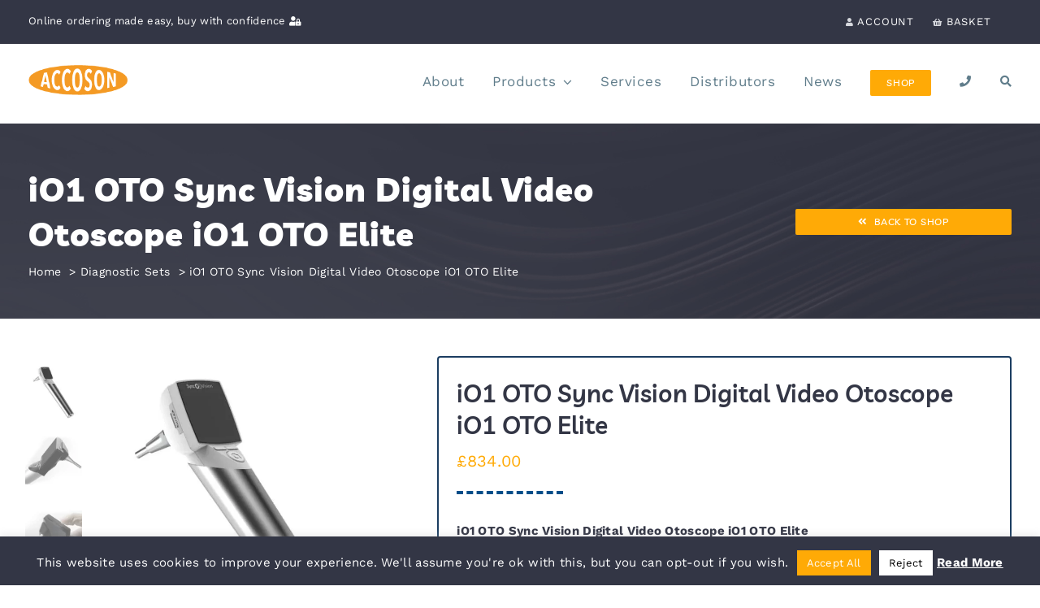

--- FILE ---
content_type: text/html; charset=UTF-8
request_url: https://www.accoson.com/products/io1-oto-sync-vision-digital-video-otoscope-io1-oto-elite/
body_size: 47113
content:
<!DOCTYPE html>
<html class="avada-html-layout-wide avada-html-header-position-top avada-is-100-percent-template" lang="en-GB" prefix="og: http://ogp.me/ns# fb: http://ogp.me/ns/fb#">
<head>
	<meta http-equiv="X-UA-Compatible" content="IE=edge" />
	<meta http-equiv="Content-Type" content="text/html; charset=utf-8"/>
	<meta name="viewport" content="width=device-width, initial-scale=1" />
	<title>iO1 OTO Sync Vision Digital Video Otoscope iO1 OTO Elite | Accoson</title>
	<style>img:is([sizes="auto" i], [sizes^="auto," i]) { contain-intrinsic-size: 3000px 1500px }</style>
	
<!-- The SEO Framework by Sybre Waaijer -->
<link rel="canonical" href="https://www.accoson.com/products/io1-oto-sync-vision-digital-video-otoscope-io1-oto-elite/" />
<meta name="description" content="iO1 OTO Sync Vision Digital Video Otoscope iO1 OTO Elite | Specifically designed for use by medical specialists, increases efficiency of diagnostics." />
<meta property="og:type" content="product" />
<meta property="og:locale" content="en_GB" />
<meta property="og:site_name" content="Accoson" />
<meta property="og:title" content="iO1 OTO Sync Vision Digital Video Otoscope iO1 OTO Elite | Accoson" />
<meta property="og:description" content="iO1 OTO Sync Vision Digital Video Otoscope iO1 OTO Elite | Specifically designed for use by medical specialists, increases efficiency of diagnostics." />
<meta property="og:url" content="https://www.accoson.com/products/io1-oto-sync-vision-digital-video-otoscope-io1-oto-elite/" />
<meta property="og:image" content="https://www.accoson.com/wp-content/uploads/2023/12/video-otoscope-io1-700x700-1.webp" />
<meta property="og:image:width" content="700" />
<meta property="og:image:height" content="700" />
<meta property="article:published_time" content="2023-12-18T12:27:33+00:00" />
<meta property="article:modified_time" content="2024-07-23T15:06:55+00:00" />
<meta name="twitter:card" content="summary_large_image" />
<meta name="twitter:title" content="iO1 OTO Sync Vision Digital Video Otoscope iO1 OTO Elite | Accoson" />
<meta name="twitter:description" content="iO1 OTO Sync Vision Digital Video Otoscope iO1 OTO Elite | Specifically designed for use by medical specialists, increases efficiency of diagnostics." />
<meta name="twitter:image" content="https://www.accoson.com/wp-content/uploads/2023/12/video-otoscope-io1-700x700-1.webp" />
<meta name="google-site-verification" content="pPW8NbPYATpfsU05eeBN2fD0ACpDzi5liik77TUeTLo" />
<meta name="msvalidate.01" content="CEF187ADF040BEBA7A9586B6236EF4EC" />
<script type="application/ld+json">{"@context":"https://schema.org","@graph":[{"@type":"WebSite","@id":"https://www.accoson.com/#/schema/WebSite","url":"https://www.accoson.com/","name":"Accoson","description":"Sphygmomanometers &amp; Diagnostic Devices","inLanguage":"en-GB","potentialAction":{"@type":"SearchAction","target":{"@type":"EntryPoint","urlTemplate":"https://www.accoson.com/search/{search_term_string}/"},"query-input":"required name=search_term_string"},"publisher":{"@type":"Organization","@id":"https://www.accoson.com/#/schema/Organization","name":"Accoson","url":"https://www.accoson.com/"}},{"@type":"WebPage","@id":"https://www.accoson.com/products/io1-oto-sync-vision-digital-video-otoscope-io1-oto-elite/","url":"https://www.accoson.com/products/io1-oto-sync-vision-digital-video-otoscope-io1-oto-elite/","name":"iO1 OTO Sync Vision Digital Video Otoscope iO1 OTO Elite | Accoson","description":"iO1 OTO Sync Vision Digital Video Otoscope iO1 OTO Elite | Specifically designed for use by medical specialists, increases efficiency of diagnostics.","inLanguage":"en-GB","isPartOf":{"@id":"https://www.accoson.com/#/schema/WebSite"},"breadcrumb":{"@type":"BreadcrumbList","@id":"https://www.accoson.com/#/schema/BreadcrumbList","itemListElement":[{"@type":"ListItem","position":1,"item":"https://www.accoson.com/","name":"Accoson"},{"@type":"ListItem","position":2,"item":"https://www.accoson.com/shop/","name":"Shop"},{"@type":"ListItem","position":3,"item":"https://www.accoson.com/product-category/diagnostic-sets/","name":"Category: Diagnostic Sets"},{"@type":"ListItem","position":4,"name":"iO1 OTO Sync Vision Digital Video Otoscope iO1 OTO Elite"}]},"potentialAction":{"@type":"ReadAction","target":"https://www.accoson.com/products/io1-oto-sync-vision-digital-video-otoscope-io1-oto-elite/"},"datePublished":"2023-12-18T12:27:33+00:00","dateModified":"2024-07-23T15:06:55+00:00"}]}</script>
<!-- / The SEO Framework by Sybre Waaijer | 15.17ms meta | 6.69ms boot -->

<link rel='dns-prefetch' href='//www.accoson.com' />
<link rel="alternate" type="application/rss+xml" title="Accoson &raquo; Feed" href="https://www.accoson.com/feed/" />
<link rel="alternate" type="application/rss+xml" title="Accoson &raquo; Comments Feed" href="https://www.accoson.com/comments/feed/" />
					<link rel="shortcut icon" href="https://www.accoson.com/wp-content/uploads/2019/01/Favicon@1.0x.png" type="image/x-icon" />
		
		
					<!-- Android Icon -->
			<link rel="icon" sizes="192x192" href="https://www.accoson.com/wp-content/uploads/2019/01/Favicon@2x.png">
		
									<meta name="description" content="iO1 OTO Sync Vision Digital Video Otoscope iO1 OTO Elite

Specifically?designed for use by medical specialists, increases efficiency of diagnostics. Flexible probe and ear probe makes treatment easy for ENT, GP, Pediatrics doctors to navigate and observe different parts of ear, nose and throat. The built-in LCD screem allows the doctor and patient to immediately see"/>
				
		<meta property="og:locale" content="en_GB"/>
		<meta property="og:type" content="article"/>
		<meta property="og:site_name" content="Accoson"/>
		<meta property="og:title" content="iO1 OTO Sync Vision Digital Video Otoscope iO1 OTO Elite | Accoson"/>
				<meta property="og:description" content="iO1 OTO Sync Vision Digital Video Otoscope iO1 OTO Elite

Specifically?designed for use by medical specialists, increases efficiency of diagnostics. Flexible probe and ear probe makes treatment easy for ENT, GP, Pediatrics doctors to navigate and observe different parts of ear, nose and throat. The built-in LCD screem allows the doctor and patient to immediately see"/>
				<meta property="og:url" content="https://www.accoson.com/products/io1-oto-sync-vision-digital-video-otoscope-io1-oto-elite/"/>
													<meta property="article:modified_time" content="2024-07-23T15:06:55+00:00"/>
											<meta property="og:image" content="https://www.accoson.com/wp-content/uploads/2023/12/video-otoscope-io1-700x700-1.webp"/>
		<meta property="og:image:width" content="700"/>
		<meta property="og:image:height" content="700"/>
		<meta property="og:image:type" content="image/webp"/>
				<script type="text/javascript">
/* <![CDATA[ */
window._wpemojiSettings = {"baseUrl":"https:\/\/s.w.org\/images\/core\/emoji\/15.0.3\/72x72\/","ext":".png","svgUrl":"https:\/\/s.w.org\/images\/core\/emoji\/15.0.3\/svg\/","svgExt":".svg","source":{"concatemoji":"https:\/\/www.accoson.com\/wp-includes\/js\/wp-emoji-release.min.js?ver=6.7.2"}};
/*! This file is auto-generated */
!function(i,n){var o,s,e;function c(e){try{var t={supportTests:e,timestamp:(new Date).valueOf()};sessionStorage.setItem(o,JSON.stringify(t))}catch(e){}}function p(e,t,n){e.clearRect(0,0,e.canvas.width,e.canvas.height),e.fillText(t,0,0);var t=new Uint32Array(e.getImageData(0,0,e.canvas.width,e.canvas.height).data),r=(e.clearRect(0,0,e.canvas.width,e.canvas.height),e.fillText(n,0,0),new Uint32Array(e.getImageData(0,0,e.canvas.width,e.canvas.height).data));return t.every(function(e,t){return e===r[t]})}function u(e,t,n){switch(t){case"flag":return n(e,"\ud83c\udff3\ufe0f\u200d\u26a7\ufe0f","\ud83c\udff3\ufe0f\u200b\u26a7\ufe0f")?!1:!n(e,"\ud83c\uddfa\ud83c\uddf3","\ud83c\uddfa\u200b\ud83c\uddf3")&&!n(e,"\ud83c\udff4\udb40\udc67\udb40\udc62\udb40\udc65\udb40\udc6e\udb40\udc67\udb40\udc7f","\ud83c\udff4\u200b\udb40\udc67\u200b\udb40\udc62\u200b\udb40\udc65\u200b\udb40\udc6e\u200b\udb40\udc67\u200b\udb40\udc7f");case"emoji":return!n(e,"\ud83d\udc26\u200d\u2b1b","\ud83d\udc26\u200b\u2b1b")}return!1}function f(e,t,n){var r="undefined"!=typeof WorkerGlobalScope&&self instanceof WorkerGlobalScope?new OffscreenCanvas(300,150):i.createElement("canvas"),a=r.getContext("2d",{willReadFrequently:!0}),o=(a.textBaseline="top",a.font="600 32px Arial",{});return e.forEach(function(e){o[e]=t(a,e,n)}),o}function t(e){var t=i.createElement("script");t.src=e,t.defer=!0,i.head.appendChild(t)}"undefined"!=typeof Promise&&(o="wpEmojiSettingsSupports",s=["flag","emoji"],n.supports={everything:!0,everythingExceptFlag:!0},e=new Promise(function(e){i.addEventListener("DOMContentLoaded",e,{once:!0})}),new Promise(function(t){var n=function(){try{var e=JSON.parse(sessionStorage.getItem(o));if("object"==typeof e&&"number"==typeof e.timestamp&&(new Date).valueOf()<e.timestamp+604800&&"object"==typeof e.supportTests)return e.supportTests}catch(e){}return null}();if(!n){if("undefined"!=typeof Worker&&"undefined"!=typeof OffscreenCanvas&&"undefined"!=typeof URL&&URL.createObjectURL&&"undefined"!=typeof Blob)try{var e="postMessage("+f.toString()+"("+[JSON.stringify(s),u.toString(),p.toString()].join(",")+"));",r=new Blob([e],{type:"text/javascript"}),a=new Worker(URL.createObjectURL(r),{name:"wpTestEmojiSupports"});return void(a.onmessage=function(e){c(n=e.data),a.terminate(),t(n)})}catch(e){}c(n=f(s,u,p))}t(n)}).then(function(e){for(var t in e)n.supports[t]=e[t],n.supports.everything=n.supports.everything&&n.supports[t],"flag"!==t&&(n.supports.everythingExceptFlag=n.supports.everythingExceptFlag&&n.supports[t]);n.supports.everythingExceptFlag=n.supports.everythingExceptFlag&&!n.supports.flag,n.DOMReady=!1,n.readyCallback=function(){n.DOMReady=!0}}).then(function(){return e}).then(function(){var e;n.supports.everything||(n.readyCallback(),(e=n.source||{}).concatemoji?t(e.concatemoji):e.wpemoji&&e.twemoji&&(t(e.twemoji),t(e.wpemoji)))}))}((window,document),window._wpemojiSettings);
/* ]]> */
</script>
<link rel='stylesheet' id='wc-stripe-blocks-checkout-style-css' href='https://www.accoson.com/wp-content/plugins/woocommerce-gateway-stripe/build/upe_blocks.css?ver=80aba14d0d0aecb5950a5419963416fe' type='text/css' media='all' />
<style id='wp-emoji-styles-inline-css' type='text/css'>

	img.wp-smiley, img.emoji {
		display: inline !important;
		border: none !important;
		box-shadow: none !important;
		height: 1em !important;
		width: 1em !important;
		margin: 0 0.07em !important;
		vertical-align: -0.1em !important;
		background: none !important;
		padding: 0 !important;
	}
</style>
<link rel='stylesheet' id='cookie-law-info-css' href='https://www.accoson.com/wp-content/plugins/cookie-law-info/legacy/public/css/cookie-law-info-public.css?ver=3.3.5' type='text/css' media='all' />
<link rel='stylesheet' id='cookie-law-info-gdpr-css' href='https://www.accoson.com/wp-content/plugins/cookie-law-info/legacy/public/css/cookie-law-info-gdpr.css?ver=3.3.5' type='text/css' media='all' />
<link rel='stylesheet' id='photoswipe-css' href='https://www.accoson.com/wp-content/plugins/woocommerce/assets/css/photoswipe/photoswipe.min.css?ver=9.0.2' type='text/css' media='all' />
<link rel='stylesheet' id='photoswipe-default-skin-css' href='https://www.accoson.com/wp-content/plugins/woocommerce/assets/css/photoswipe/default-skin/default-skin.min.css?ver=9.0.2' type='text/css' media='all' />
<style id='woocommerce-inline-inline-css' type='text/css'>
.woocommerce form .form-row .required { visibility: visible; }
</style>
<link rel='stylesheet' id='aws-style-css' href='https://www.accoson.com/wp-content/plugins/advanced-woo-search/assets/css/common.min.css?ver=3.47' type='text/css' media='all' />
<link rel='stylesheet' id='wc_stripe_express_checkout_style-css' href='https://www.accoson.com/wp-content/plugins/woocommerce-gateway-stripe/build/express_checkout.css?ver=a3a8982003392736adc0fb1c9d64c119' type='text/css' media='all' />
<link rel='stylesheet' id='fusion-dynamic-css-css' href='https://www.accoson.com/wp-content/uploads/fusion-styles/1cb2b5c7ecb7207c69e7c57a7c8f6247.min.css?ver=3.11.14' type='text/css' media='all' />
<script type="text/javascript" src="https://www.accoson.com/wp-includes/js/jquery/jquery.min.js?ver=3.7.1" id="jquery-core-js"></script>
<script type="text/javascript" src="https://www.accoson.com/wp-includes/js/jquery/jquery-migrate.min.js?ver=3.4.1" id="jquery-migrate-js"></script>
<script type="text/javascript" id="cookie-law-info-js-extra">
/* <![CDATA[ */
var Cli_Data = {"nn_cookie_ids":[],"cookielist":[],"non_necessary_cookies":[],"ccpaEnabled":"","ccpaRegionBased":"","ccpaBarEnabled":"","strictlyEnabled":["necessary","obligatoire"],"ccpaType":"gdpr","js_blocking":"","custom_integration":"","triggerDomRefresh":"","secure_cookies":""};
var cli_cookiebar_settings = {"animate_speed_hide":"500","animate_speed_show":"500","background":"#333645","border":"#b1a6a6c2","border_on":"","button_1_button_colour":"#ffaa06","button_1_button_hover":"#cc8805","button_1_link_colour":"#fff","button_1_as_button":"1","button_1_new_win":"","button_2_button_colour":"#333","button_2_button_hover":"#292929","button_2_link_colour":"#ffffff","button_2_as_button":"","button_2_hidebar":"","button_3_button_colour":"#ffffff","button_3_button_hover":"#cccccc","button_3_link_colour":"#000000","button_3_as_button":"1","button_3_new_win":"","button_4_button_colour":"#000","button_4_button_hover":"#000000","button_4_link_colour":"#fff","button_4_as_button":"1","button_7_button_colour":"#ffaa06","button_7_button_hover":"#cc8805","button_7_link_colour":"#fff","button_7_as_button":"1","button_7_new_win":"","font_family":"inherit","header_fix":"","notify_animate_hide":"1","notify_animate_show":"","notify_div_id":"#cookie-law-info-bar","notify_position_horizontal":"right","notify_position_vertical":"bottom","scroll_close":"","scroll_close_reload":"","accept_close_reload":"","reject_close_reload":"","showagain_tab":"1","showagain_background":"#fff","showagain_border":"#000","showagain_div_id":"#cookie-law-info-again","showagain_x_position":"100px","text":"#ffffff","show_once_yn":"","show_once":"10000","logging_on":"","as_popup":"","popup_overlay":"1","bar_heading_text":"","cookie_bar_as":"banner","popup_showagain_position":"bottom-right","widget_position":"left"};
var log_object = {"ajax_url":"https:\/\/www.accoson.com\/wp-admin\/admin-ajax.php"};
/* ]]> */
</script>
<script type="text/javascript" src="https://www.accoson.com/wp-content/plugins/cookie-law-info/legacy/public/js/cookie-law-info-public.js?ver=3.3.5" id="cookie-law-info-js"></script>
<script type="text/javascript" src="https://www.accoson.com/wp-content/plugins/woocommerce/assets/js/jquery-blockui/jquery.blockUI.min.js?ver=2.7.0-wc.9.0.2" id="jquery-blockui-js" defer="defer" data-wp-strategy="defer"></script>
<script type="text/javascript" id="wc-add-to-cart-js-extra">
/* <![CDATA[ */
var wc_add_to_cart_params = {"ajax_url":"\/wp-admin\/admin-ajax.php","wc_ajax_url":"\/?wc-ajax=%%endpoint%%","i18n_view_cart":"View cart","cart_url":"https:\/\/www.accoson.com\/basket\/","is_cart":"","cart_redirect_after_add":"no"};
/* ]]> */
</script>
<script type="text/javascript" src="https://www.accoson.com/wp-content/plugins/woocommerce/assets/js/frontend/add-to-cart.min.js?ver=9.0.2" id="wc-add-to-cart-js" defer="defer" data-wp-strategy="defer"></script>
<script type="text/javascript" src="https://www.accoson.com/wp-content/plugins/woocommerce/assets/js/zoom/jquery.zoom.min.js?ver=1.7.21-wc.9.0.2" id="zoom-js" defer="defer" data-wp-strategy="defer"></script>
<script type="text/javascript" src="https://www.accoson.com/wp-content/plugins/woocommerce/assets/js/photoswipe/photoswipe.min.js?ver=4.1.1-wc.9.0.2" id="photoswipe-js" defer="defer" data-wp-strategy="defer"></script>
<script type="text/javascript" src="https://www.accoson.com/wp-content/plugins/woocommerce/assets/js/photoswipe/photoswipe-ui-default.min.js?ver=4.1.1-wc.9.0.2" id="photoswipe-ui-default-js" defer="defer" data-wp-strategy="defer"></script>
<script type="text/javascript" id="wc-single-product-js-extra">
/* <![CDATA[ */
var wc_single_product_params = {"i18n_required_rating_text":"Please select a rating","review_rating_required":"yes","flexslider":{"rtl":false,"animation":"slide","smoothHeight":true,"directionNav":true,"controlNav":"thumbnails","slideshow":false,"animationSpeed":500,"animationLoop":true,"allowOneSlide":false,"prevText":"<i class=\"awb-icon-angle-left\"><\/i>","nextText":"<i class=\"awb-icon-angle-right\"><\/i>"},"zoom_enabled":"1","zoom_options":[],"photoswipe_enabled":"1","photoswipe_options":{"shareEl":false,"closeOnScroll":false,"history":false,"hideAnimationDuration":0,"showAnimationDuration":0},"flexslider_enabled":"1"};
/* ]]> */
</script>
<script type="text/javascript" src="https://www.accoson.com/wp-content/plugins/woocommerce/assets/js/frontend/single-product.min.js?ver=9.0.2" id="wc-single-product-js" defer="defer" data-wp-strategy="defer"></script>
<script type="text/javascript" src="https://www.accoson.com/wp-content/plugins/woocommerce/assets/js/js-cookie/js.cookie.min.js?ver=2.1.4-wc.9.0.2" id="js-cookie-js" defer="defer" data-wp-strategy="defer"></script>
<script type="text/javascript" id="woocommerce-js-extra">
/* <![CDATA[ */
var woocommerce_params = {"ajax_url":"\/wp-admin\/admin-ajax.php","wc_ajax_url":"\/?wc-ajax=%%endpoint%%"};
/* ]]> */
</script>
<script type="text/javascript" src="https://www.accoson.com/wp-content/plugins/woocommerce/assets/js/frontend/woocommerce.min.js?ver=9.0.2" id="woocommerce-js" defer="defer" data-wp-strategy="defer"></script>
<link rel="https://api.w.org/" href="https://www.accoson.com/wp-json/" /><link rel="alternate" title="JSON" type="application/json" href="https://www.accoson.com/wp-json/wp/v2/product/21044" /><link rel="EditURI" type="application/rsd+xml" title="RSD" href="https://www.accoson.com/xmlrpc.php?rsd" />
<link rel="alternate" title="oEmbed (JSON)" type="application/json+oembed" href="https://www.accoson.com/wp-json/oembed/1.0/embed?url=https%3A%2F%2Fwww.accoson.com%2Fproducts%2Fio1-oto-sync-vision-digital-video-otoscope-io1-oto-elite%2F" />
<link rel="alternate" title="oEmbed (XML)" type="text/xml+oembed" href="https://www.accoson.com/wp-json/oembed/1.0/embed?url=https%3A%2F%2Fwww.accoson.com%2Fproducts%2Fio1-oto-sync-vision-digital-video-otoscope-io1-oto-elite%2F&#038;format=xml" />
<style type="text/css" id="css-fb-visibility">@media screen and (max-width: 640px){.fusion-no-small-visibility{display:none !important;}body .sm-text-align-center{text-align:center !important;}body .sm-text-align-left{text-align:left !important;}body .sm-text-align-right{text-align:right !important;}body .sm-flex-align-center{justify-content:center !important;}body .sm-flex-align-flex-start{justify-content:flex-start !important;}body .sm-flex-align-flex-end{justify-content:flex-end !important;}body .sm-mx-auto{margin-left:auto !important;margin-right:auto !important;}body .sm-ml-auto{margin-left:auto !important;}body .sm-mr-auto{margin-right:auto !important;}body .fusion-absolute-position-small{position:absolute;top:auto;width:100%;}.awb-sticky.awb-sticky-small{ position: sticky; top: var(--awb-sticky-offset,0); }}@media screen and (min-width: 641px) and (max-width: 1024px){.fusion-no-medium-visibility{display:none !important;}body .md-text-align-center{text-align:center !important;}body .md-text-align-left{text-align:left !important;}body .md-text-align-right{text-align:right !important;}body .md-flex-align-center{justify-content:center !important;}body .md-flex-align-flex-start{justify-content:flex-start !important;}body .md-flex-align-flex-end{justify-content:flex-end !important;}body .md-mx-auto{margin-left:auto !important;margin-right:auto !important;}body .md-ml-auto{margin-left:auto !important;}body .md-mr-auto{margin-right:auto !important;}body .fusion-absolute-position-medium{position:absolute;top:auto;width:100%;}.awb-sticky.awb-sticky-medium{ position: sticky; top: var(--awb-sticky-offset,0); }}@media screen and (min-width: 1025px){.fusion-no-large-visibility{display:none !important;}body .lg-text-align-center{text-align:center !important;}body .lg-text-align-left{text-align:left !important;}body .lg-text-align-right{text-align:right !important;}body .lg-flex-align-center{justify-content:center !important;}body .lg-flex-align-flex-start{justify-content:flex-start !important;}body .lg-flex-align-flex-end{justify-content:flex-end !important;}body .lg-mx-auto{margin-left:auto !important;margin-right:auto !important;}body .lg-ml-auto{margin-left:auto !important;}body .lg-mr-auto{margin-right:auto !important;}body .fusion-absolute-position-large{position:absolute;top:auto;width:100%;}.awb-sticky.awb-sticky-large{ position: sticky; top: var(--awb-sticky-offset,0); }}</style>	<noscript><style>.woocommerce-product-gallery{ opacity: 1 !important; }</style></noscript>
	
            <style>

                .fusion-flyout-search .aws-container {
                    margin: 0 auto;
                    padding: 0;
                    width: 100%;
                    width: calc(100% - 40px);
                    max-width: 600px;
                    position: absolute;
                    top: 40%;
                    left: 20px;
                    right: 20px;
                }

                .fusion-overlay-search .aws-container {
                    width: 100%;
                }

                .fusion-secondary-menu-search .aws-container {
                    margin-left: 10px;
                }

            </style>

        		<script type="text/javascript">
			var doc = document.documentElement;
			doc.setAttribute( 'data-useragent', navigator.userAgent );
		</script>
		<!-- Global site tag (gtag.js) - Google Analytics -->
<script async src="https://www.googletagmanager.com/gtag/js?id=UA-135126121-1"></script>
<script>
  window.dataLayer = window.dataLayer || [];
  function gtag(){dataLayer.push(arguments);}
  gtag('js', new Date());

  gtag('config', 'UA-135126121-1');
</script>
	<!--Start of Tawk.to Script-->
<script type="text/javascript">
var Tawk_API=Tawk_API||{}, Tawk_LoadStart=new Date();
(function(){
var s1=document.createElement("script"),s0=document.getElementsByTagName("script")[0];
s1.async=true;
s1.src='https://embed.tawk.to/61447b5325797d7a89ff797d/1ffpo3fkv';
s1.charset='UTF-8';
s1.setAttribute('crossorigin','*');
s0.parentNode.insertBefore(s1,s0);
})();
</script>
<!--End of Tawk.to Script--></head>

<body data-rsssl=1 class="product-template-default single single-product postid-21044 theme-Avada woocommerce woocommerce-page woocommerce-no-js fusion-image-hovers fusion-pagination-sizing fusion-button_type-flat fusion-button_span-yes fusion-button_gradient-linear avada-image-rollover-circle-yes avada-image-rollover-yes avada-image-rollover-direction-fade fusion-body ltr fusion-sticky-header no-tablet-sticky-header no-mobile-sticky-header no-mobile-slidingbar no-desktop-totop no-mobile-totop fusion-disable-outline fusion-sub-menu-fade mobile-logo-pos-left layout-wide-mode avada-has-boxed-modal-shadow-none layout-scroll-offset-full avada-has-zero-margin-offset-top fusion-top-header menu-text-align-center fusion-woo-product-design-classic fusion-woo-shop-page-columns-4 fusion-woo-related-columns-4 fusion-woo-archive-page-columns-4 fusion-woocommerce-equal-heights avada-has-woo-gallery-disabled woo-sale-badge-circle woo-outofstock-badge-top_bar mobile-menu-design-modern fusion-show-pagination-text fusion-header-layout-v2 avada-responsive avada-footer-fx-none avada-menu-highlight-style-bottombar fusion-search-form-classic fusion-main-menu-search-overlay fusion-avatar-square avada-dropdown-styles avada-blog-layout-grid avada-blog-archive-layout-grid avada-header-shadow-no avada-menu-icon-position-left avada-has-megamenu-shadow avada-has-pagetitle-bg-full avada-has-mobile-menu-search avada-has-main-nav-search-icon avada-has-breadcrumb-mobile-hidden avada-has-titlebar-bar_and_content avada-header-border-color-full-transparent avada-has-transparent-timeline_color avada-has-pagination-padding avada-flyout-menu-direction-fade avada-ec-views-v1" data-awb-post-id="21044">
		<a class="skip-link screen-reader-text" href="#content">Skip to content</a>

	<div id="boxed-wrapper">
		
		<div id="wrapper" class="fusion-wrapper">
			<div id="home" style="position:relative;top:-1px;"></div>
												<div class="fusion-tb-header"><div class="fusion-fullwidth fullwidth-box fusion-builder-row-1 fusion-flex-container nonhundred-percent-fullwidth non-hundred-percent-height-scrolling fusion-custom-z-index" style="--awb-border-sizes-bottom:2px;--awb-border-color:#343644;--awb-border-radius-top-left:0px;--awb-border-radius-top-right:0px;--awb-border-radius-bottom-right:0px;--awb-border-radius-bottom-left:0px;--awb-z-index:999;--awb-padding-top:0px;--awb-padding-bottom:0px;--awb-background-color:#333645;--awb-flex-wrap:wrap;" ><div class="fusion-builder-row fusion-row fusion-flex-align-items-flex-start fusion-flex-content-wrap" style="max-width:1258.4px;margin-left: calc(-4% / 2 );margin-right: calc(-4% / 2 );"><div class="fusion-layout-column fusion_builder_column fusion-builder-column-0 fusion_builder_column_1_2 1_2 fusion-flex-column" style="--awb-bg-size:cover;--awb-width-large:50%;--awb-margin-top-large:15px;--awb-spacing-right-large:3.84%;--awb-margin-bottom-large:15px;--awb-spacing-left-large:3.84%;--awb-width-medium:100%;--awb-order-medium:0;--awb-spacing-right-medium:1.92%;--awb-spacing-left-medium:1.92%;--awb-width-small:100%;--awb-order-small:0;--awb-spacing-right-small:1.92%;--awb-spacing-left-small:1.92%;"><div class="fusion-column-wrapper fusion-column-has-shadow fusion-flex-justify-content-flex-start fusion-content-layout-column"><p style="color:#ffffff; font-size:13px; margin:0px;">Online ordering made easy, buy with confidence <i class="fas fa-user-lock fa-sm"></i></p></div></div><div class="fusion-layout-column fusion_builder_column fusion-builder-column-1 fusion_builder_column_1_2 1_2 fusion-flex-column" style="--awb-bg-size:cover;--awb-width-large:50%;--awb-margin-top-large:0px;--awb-spacing-right-large:3.84%;--awb-margin-bottom-large:0px;--awb-spacing-left-large:3.84%;--awb-width-medium:100%;--awb-order-medium:0;--awb-spacing-right-medium:1.92%;--awb-spacing-left-medium:1.92%;--awb-width-small:100%;--awb-order-small:0;--awb-spacing-right-small:1.92%;--awb-spacing-left-small:1.92%;"><div class="fusion-column-wrapper fusion-column-has-shadow fusion-flex-justify-content-center fusion-content-layout-column"><nav class="awb-menu awb-menu_row awb-menu_em-hover mobile-mode-collapse-to-button awb-menu_icons-left awb-menu_dc-no mobile-trigger-fullwidth-off awb-menu_mobile-toggle awb-menu_indent-left mobile-size-full-absolute loading mega-menu-loading awb-menu_desktop awb-menu_arrows-main awb-menu_dropdown awb-menu_expand-right awb-menu_transition-fade" style="--awb-font-size:13px;--awb-transition-time:216;--awb-text-transform:uppercase;--awb-gap:18px;--awb-align-items:center;--awb-justify-content:flex-end;--awb-items-padding-top:6px;--awb-items-padding-bottom:4px;--awb-color:#ffffff;--awb-letter-spacing:0.8px;--awb-active-color:#ffaa02;--awb-active-border-color:#ffaa02;--awb-submenu-color:#414c56;--awb-submenu-bg:#ffffff;--awb-submenu-sep-color:#ffffff;--awb-submenu-border-radius-bottom-right:4px;--awb-submenu-border-radius-bottom-left:4px;--awb-submenu-active-bg:#f7a102;--awb-submenu-active-color:#ffffff;--awb-submenu-text-transform:none;--awb-icons-size:10;--awb-icons-color:rgba(244,246,249,0.85);--awb-icons-hover-color:#ffaa02;--awb-main-justify-content:flex-start;--awb-mobile-color:#3f4551;--awb-mobile-active-bg:#ffaa02;--awb-mobile-active-color:#ffffff;--awb-justify-title:flex-end;--awb-mobile-justify:flex-start;--awb-mobile-caret-left:auto;--awb-mobile-caret-right:0;--awb-fusion-font-family-typography:inherit;--awb-fusion-font-style-typography:normal;--awb-fusion-font-weight-typography:400;--awb-fusion-font-family-submenu-typography:inherit;--awb-fusion-font-style-submenu-typography:normal;--awb-fusion-font-weight-submenu-typography:400;--awb-fusion-font-family-mobile-typography:inherit;--awb-fusion-font-style-mobile-typography:normal;--awb-fusion-font-weight-mobile-typography:400;" aria-label="Top Navigation" data-breakpoint="1024" data-count="0" data-transition-type="fade" data-transition-time="216" data-expand="right"><button type="button" class="awb-menu__m-toggle awb-menu__m-toggle_no-text" aria-expanded="false" aria-controls="menu-top-navigation"><span class="awb-menu__m-toggle-inner"><span class="collapsed-nav-text"><span class="screen-reader-text">Toggle Navigation</span></span><span class="awb-menu__m-collapse-icon awb-menu__m-collapse-icon_no-text"><span class="awb-menu__m-collapse-icon-open awb-menu__m-collapse-icon-open_no-text fa-bars fas"></span><span class="awb-menu__m-collapse-icon-close awb-menu__m-collapse-icon-close_no-text fa-times fas"></span></span></span></button><ul id="menu-top-navigation" class="fusion-menu awb-menu__main-ul awb-menu__main-ul_row"><li  id="menu-item-19382"  class="menu-item menu-item-type-post_type menu-item-object-page menu-item-19382 awb-menu__li awb-menu__main-li awb-menu__main-li_regular"  data-item-id="19382"><span class="awb-menu__main-background-default awb-menu__main-background-default_fade"></span><span class="awb-menu__main-background-active awb-menu__main-background-active_fade"></span><a  href="https://www.accoson.com/my-account/" class="awb-menu__main-a awb-menu__main-a_regular fusion-flex-link"><span class="awb-menu__i awb-menu__i_main fusion-megamenu-icon"><i class="glyphicon fa-user fas" aria-hidden="true"></i></span><span class="menu-text">Account</span></a></li><li  id="menu-item-20190"  class="menu-item menu-item-type-custom menu-item-object-custom empty-cart fusion-widget-cart fusion-menu-cart avada-main-menu-cart fusion-menu-cart-hide-empty-counter menu-item-20190 awb-menu__li awb-menu__main-li awb-menu__main-li_regular awb-menu__main-li_with-main-arrow awb-menu__main-li_with-arrow"  data-item-id="20190"><span class="awb-menu__main-background-default awb-menu__main-background-default_fade"></span><span class="awb-menu__main-background-active awb-menu__main-background-active_fade"></span><a href="https://www.accoson.com/basket/" class="awb-menu__main-a awb-menu__main-a_regular fusion-flex-link"><span class="awb-menu__i awb-menu__i_main"><i class="glyphicon fa-shopping-basket fas" aria-hidden="true"></i></span><span class="menu-text">Basket</span><span class="fusion-widget-cart-number" style="" data-digits="1" data-cart-count="0">0</span><span class="awb-menu__open-nav-submenu-hover"></span></a><ul class="awb-menu__sub-ul awb-menu__sub-ul_main sub-menu avada-custom-menu-item-contents fusion-menu-cart-items avada-custom-menu-item-contents-empty"></ul></li></ul></nav></div></div></div></div><div class="fusion-fullwidth fullwidth-box fusion-builder-row-2 fusion-flex-container nonhundred-percent-fullwidth non-hundred-percent-height-scrolling fusion-custom-z-index" style="--awb-border-radius-top-left:0px;--awb-border-radius-top-right:0px;--awb-border-radius-bottom-right:0px;--awb-border-radius-bottom-left:0px;--awb-z-index:990;--awb-padding-top:5px;--awb-padding-bottom:8px;--awb-background-color:#ffffff;--awb-flex-wrap:wrap;" ><div class="fusion-builder-row fusion-row fusion-flex-align-items-flex-start fusion-flex-content-wrap" style="max-width:1258.4px;margin-left: calc(-4% / 2 );margin-right: calc(-4% / 2 );"><div class="fusion-layout-column fusion_builder_column fusion-builder-column-2 fusion_builder_column_1_6 1_6 fusion-flex-column fusion-column-inner-bg-wrapper" style="--awb-padding-bottom:2px;--awb-inner-bg-size:cover;--awb-width-large:16.666666666667%;--awb-margin-top-large:6px;--awb-spacing-right-large:11.52%;--awb-margin-bottom-large:0px;--awb-spacing-left-large:11.52%;--awb-width-medium:100%;--awb-order-medium:0;--awb-spacing-right-medium:1.92%;--awb-spacing-left-medium:1.92%;--awb-width-small:100%;--awb-order-small:0;--awb-spacing-right-small:1.92%;--awb-spacing-left-small:1.92%;"><span class="fusion-column-inner-bg hover-type-none"><a class="fusion-column-anchor" href="https://www.accoson.com/"><span class="fusion-column-inner-bg-image"></span></a></span><div class="fusion-column-wrapper fusion-column-has-shadow fusion-flex-justify-content-center fusion-content-layout-column"><div class="fusion-image-element " style="text-align:left;--awb-margin-top:15px;--awb-max-width:122px;--awb-caption-title-font-family:var(--h2_typography-font-family);--awb-caption-title-font-weight:var(--h2_typography-font-weight);--awb-caption-title-font-style:var(--h2_typography-font-style);--awb-caption-title-size:var(--h2_typography-font-size);--awb-caption-title-transform:var(--h2_typography-text-transform);--awb-caption-title-line-height:var(--h2_typography-line-height);--awb-caption-title-letter-spacing:var(--h2_typography-letter-spacing);"><span class=" fusion-imageframe imageframe-none imageframe-1 hover-type-none"><img decoding="async" width="189" height="58" title="ACCOSON_Web_Logo" src="https://www.accoson.com/wp-content/uploads/2021/08/ACCOSON_Web_Logo.png" alt class="img-responsive wp-image-19349"/></span></div></div></div><div class="fusion-layout-column fusion_builder_column fusion-builder-column-3 fusion_builder_column_5_6 5_6 fusion-flex-column" style="--awb-bg-size:cover;--awb-width-large:83.333333333333%;--awb-margin-top-large:0px;--awb-spacing-right-large:2.304%;--awb-margin-bottom-large:0px;--awb-spacing-left-large:2.304%;--awb-width-medium:100%;--awb-order-medium:0;--awb-spacing-right-medium:1.92%;--awb-spacing-left-medium:1.92%;--awb-width-small:100%;--awb-order-small:0;--awb-spacing-right-small:1.92%;--awb-spacing-left-small:1.92%;"><div class="fusion-column-wrapper fusion-column-has-shadow fusion-flex-justify-content-flex-start fusion-content-layout-column"><nav class="awb-menu awb-menu_row awb-menu_em-hover mobile-mode-collapse-to-button awb-menu_icons-right awb-menu_dc-yes mobile-trigger-fullwidth-off awb-menu_mobile-toggle awb-menu_indent-left mobile-size-full-absolute loading mega-menu-loading awb-menu_desktop awb-menu_arrows-main awb-menu_dropdown awb-menu_expand-right awb-menu_transition-fade" style="--awb-font-size:17px;--awb-transition-time:216;--awb-text-transform:none;--awb-gap:35px;--awb-align-items:center;--awb-justify-content:flex-end;--awb-items-padding-top:30px;--awb-items-padding-bottom:32px;--awb-color:#607d8b;--awb-letter-spacing:0.5px;--awb-active-color:#ffaa02;--awb-active-border-color:#ffaa02;--awb-submenu-color:#414c56;--awb-submenu-bg:#ffffff;--awb-submenu-sep-color:#ffffff;--awb-submenu-items-padding-top:8px;--awb-submenu-items-padding-bottom:8px;--awb-submenu-border-radius-bottom-right:4px;--awb-submenu-border-radius-bottom-left:4px;--awb-submenu-active-bg:#f7a102;--awb-submenu-active-color:#ffffff;--awb-submenu-font-size:13px;--awb-submenu-text-transform:none;--awb-icons-size:14;--awb-icons-color:#607d8b;--awb-icons-hover-color:#ffaa02;--awb-main-justify-content:flex-start;--awb-mobile-color:#3f4551;--awb-mobile-active-bg:#ffaa02;--awb-mobile-active-color:#ffffff;--awb-justify-title:flex-start;--awb-mobile-justify:flex-start;--awb-mobile-caret-left:auto;--awb-mobile-caret-right:0;--awb-fusion-font-family-typography:inherit;--awb-fusion-font-style-typography:normal;--awb-fusion-font-weight-typography:400;--awb-fusion-font-family-submenu-typography:inherit;--awb-fusion-font-style-submenu-typography:normal;--awb-fusion-font-weight-submenu-typography:400;--awb-fusion-font-family-mobile-typography:inherit;--awb-fusion-font-style-mobile-typography:normal;--awb-fusion-font-weight-mobile-typography:400;" aria-label="Accoson Main Menu" data-breakpoint="1024" data-count="1" data-transition-type="fade" data-transition-time="216" data-expand="right"><button type="button" class="awb-menu__m-toggle awb-menu__m-toggle_no-text" aria-expanded="false" aria-controls="menu-accoson-main-menu"><span class="awb-menu__m-toggle-inner"><span class="collapsed-nav-text"><span class="screen-reader-text">Toggle Navigation</span></span><span class="awb-menu__m-collapse-icon awb-menu__m-collapse-icon_no-text"><span class="awb-menu__m-collapse-icon-open awb-menu__m-collapse-icon-open_no-text fa-bars fas"></span><span class="awb-menu__m-collapse-icon-close awb-menu__m-collapse-icon-close_no-text fa-times fas"></span></span></span></button><ul id="menu-accoson-main-menu" class="fusion-menu awb-menu__main-ul awb-menu__main-ul_row"><li  id="menu-item-19"  class="menu-item menu-item-type-post_type menu-item-object-page menu-item-19 awb-menu__li awb-menu__main-li awb-menu__main-li_regular"  data-item-id="19"><span class="awb-menu__main-background-default awb-menu__main-background-default_fade"></span><span class="awb-menu__main-background-active awb-menu__main-background-active_fade"></span><a  title="About" href="https://www.accoson.com/about/" class="awb-menu__main-a awb-menu__main-a_regular"><span class="menu-text">About</span></a></li><li  id="menu-item-19976"  class="menu-item menu-item-type-custom menu-item-object-custom menu-item-has-children menu-item-19976 awb-menu__li awb-menu__main-li awb-menu__main-li_regular awb-menu__main-li_with-main-arrow awb-menu__main-li_with-arrow"  data-item-id="19976"><span class="awb-menu__main-background-default awb-menu__main-background-default_fade"></span><span class="awb-menu__main-background-active awb-menu__main-background-active_fade"></span><a  href="#" class="awb-menu__main-a awb-menu__main-a_regular"><span class="menu-text">Products</span><span class="awb-menu__open-nav-submenu-hover"></span></a><button type="button" aria-label="Open submenu of Products" aria-expanded="false" class="awb-menu__open-nav-submenu_mobile awb-menu__open-nav-submenu_main"></button><ul class="awb-menu__sub-ul awb-menu__sub-ul_main"><li  id="menu-item-20390"  class="menu-item menu-item-type-taxonomy menu-item-object-product_cat menu-item-20390 awb-menu__li awb-menu__sub-li" ><a  href="https://www.accoson.com/product-category/sphygmomanometers/" class="awb-menu__sub-a"><span>Sphygmomanometers</span></a></li><li  id="menu-item-20578"  class="menu-item menu-item-type-post_type menu-item-object-avada_portfolio menu-item-20578 awb-menu__li awb-menu__sub-li" ><a  href="https://www.accoson.com/devices/cuffs-accessories/" class="awb-menu__sub-a"><span>Cuffs &#038; Components</span></a></li><li  id="menu-item-20738"  class="menu-item menu-item-type-post_type menu-item-object-avada_portfolio menu-item-20738 awb-menu__li awb-menu__sub-li" ><a  href="https://www.accoson.com/devices/stethoscopes/" class="awb-menu__sub-a"><span>Stethoscopes</span></a></li><li  id="menu-item-20810"  class="menu-item menu-item-type-taxonomy menu-item-object-product_cat current-product-ancestor current-menu-parent current-product-parent menu-item-20810 awb-menu__li awb-menu__sub-li" ><a  href="https://www.accoson.com/product-category/diagnostic-sets/" class="awb-menu__sub-a"><span>Diagnostic Sets</span></a></li><li  id="menu-item-20836"  class="menu-item menu-item-type-taxonomy menu-item-object-product_cat menu-item-20836 awb-menu__li awb-menu__sub-li" ><a  href="https://www.accoson.com/product-category/examination-lights/" class="awb-menu__sub-a"><span>Examination Lights</span></a></li><li  id="menu-item-21138"  class="menu-item menu-item-type-post_type menu-item-object-avada_portfolio menu-item-21138 awb-menu__li awb-menu__sub-li" ><a  href="https://www.accoson.com/devices/accovital-vital-signs-monitor/" class="awb-menu__sub-a"><span>Vital Signs Monitor</span></a></li><li  id="menu-item-21137"  class="menu-item menu-item-type-taxonomy menu-item-object-product_cat menu-item-21137 awb-menu__li awb-menu__sub-li" ><a  href="https://www.accoson.com/product-category/ecg-machines/" class="awb-menu__sub-a"><span>ECG Machines</span></a></li><li  id="menu-item-20381"  class="menu-item menu-item-type-taxonomy menu-item-object-product_cat menu-item-20381 awb-menu__li awb-menu__sub-li" ><a  href="https://www.accoson.com/product-category/audiometers/" class="awb-menu__sub-a"><span>Audiometers</span></a></li><li  id="menu-item-20384"  class="menu-item menu-item-type-taxonomy menu-item-object-product_cat menu-item-20384 awb-menu__li awb-menu__sub-li" ><a  href="https://www.accoson.com/product-category/thermometers/" class="awb-menu__sub-a"><span>Thermometers</span></a></li><li  id="menu-item-20385"  class="menu-item menu-item-type-taxonomy menu-item-object-product_cat menu-item-20385 awb-menu__li awb-menu__sub-li" ><a  href="https://www.accoson.com/product-category/tourniquets/" class="awb-menu__sub-a"><span>Tourniquets</span></a></li><li  id="menu-item-21235"  class="menu-item menu-item-type-post_type menu-item-object-avada_portfolio menu-item-21235 awb-menu__li awb-menu__sub-li" ><a  href="https://www.accoson.com/devices/lt-300-sd-hd-digital-colposcope/" class="awb-menu__sub-a"><span>Digital Colposcope</span></a></li><li  id="menu-item-20389"  class="menu-item menu-item-type-taxonomy menu-item-object-product_cat menu-item-20389 awb-menu__li awb-menu__sub-li" ><a  href="https://www.accoson.com/product-category/spare-parts/" class="awb-menu__sub-a"><span>Spare Parts</span></a></li></ul></li><li  id="menu-item-22"  class="menu-item menu-item-type-post_type menu-item-object-page menu-item-22 awb-menu__li awb-menu__main-li awb-menu__main-li_regular"  data-item-id="22"><span class="awb-menu__main-background-default awb-menu__main-background-default_fade"></span><span class="awb-menu__main-background-active awb-menu__main-background-active_fade"></span><a  title="Services" href="https://www.accoson.com/services/" class="awb-menu__main-a awb-menu__main-a_regular"><span class="menu-text">Services</span></a></li><li  id="menu-item-19846"  class="menu-item menu-item-type-post_type menu-item-object-page menu-item-19846 awb-menu__li awb-menu__main-li awb-menu__main-li_regular"  data-item-id="19846"><span class="awb-menu__main-background-default awb-menu__main-background-default_fade"></span><span class="awb-menu__main-background-active awb-menu__main-background-active_fade"></span><a  href="https://www.accoson.com/distributors/" class="awb-menu__main-a awb-menu__main-a_regular"><span class="menu-text">Distributors</span></a></li><li  id="menu-item-20466"  class="menu-item menu-item-type-post_type menu-item-object-page menu-item-20466 awb-menu__li awb-menu__main-li awb-menu__main-li_regular"  data-item-id="20466"><span class="awb-menu__main-background-default awb-menu__main-background-default_fade"></span><span class="awb-menu__main-background-active awb-menu__main-background-active_fade"></span><a  title="News &#038; Events" href="https://www.accoson.com/news/" class="awb-menu__main-a awb-menu__main-a_regular"><span class="menu-text">News</span></a></li><li  id="menu-item-19307"  class="menu-item menu-item-type-post_type menu-item-object-page current_page_parent menu-item-19307 awb-menu__li awb-menu__main-li awb-menu__li_button"  data-item-id="19307"><a  title="shop" href="https://www.accoson.com/shop/" class="awb-menu__main-a awb-menu__main-a_button"><span class="menu-text fusion-button button-default button-small">Shop</span></a></li><li  id="menu-item-19308"  class="menu-item menu-item-type-post_type menu-item-object-page menu-item-19308 awb-menu__li awb-menu__main-li awb-menu__main-li_regular"  data-item-id="19308"><span class="awb-menu__main-background-default awb-menu__main-background-default_fade"></span><span class="awb-menu__main-background-active awb-menu__main-background-active_fade"></span><a  title="contact" href="https://www.accoson.com/contact/" class="awb-menu__main-a awb-menu__main-a_regular awb-menu__main-a_icon-only fusion-flex-link"><span class="menu-text"><span class="menu-title menu-title_no-desktop">Contact</span></span><span class="awb-menu__i awb-menu__i_main fusion-megamenu-icon"><i class="glyphicon fa-phone fas" aria-hidden="true"></i></span></a></li><li  id="menu-item-19309"  class="menu-item menu-item-type-custom menu-item-object-custom menu-item-has-children custom-menu-search awb-menu__li_search-dropdown menu-item-19309 awb-menu__li awb-menu__main-li awb-menu__main-li_regular awb-menu__main-li_with-main-arrow awb-menu__main-li_with-arrow"  data-item-id="19309"><span class="awb-menu__main-background-default awb-menu__main-background-default_fade"></span><span class="awb-menu__main-background-active awb-menu__main-background-active_fade"></span><a class="awb-menu__main-a awb-menu__main-a_regular fusion-main-menu-icon awb-menu__main-a_icon-only" href="#" aria-label="Search" data-title="Search" title="Search"><span class="awb-menu__i awb-menu__i_main"><i class="glyphicon fa-search fas" aria-hidden="true"></i></span></a><button type="button" aria-label="Expand Search" aria-expanded="false" class="awb-menu__open-nav-submenu_mobile awb-menu__open-nav-submenu_main"></button><ul class="awb-menu__sub-ul awb-menu__sub-ul_main fusion-menu-searchform-dropdown"><li class="awb-menu__sub-li"><div class="aws-container" data-url="/?wc-ajax=aws_action" data-siteurl="https://www.accoson.com" data-lang="" data-show-loader="true" data-show-more="true" data-show-page="false" data-ajax-search="true" data-show-clear="true" data-mobile-screen="false" data-use-analytics="false" data-min-chars="1" data-buttons-order="2" data-timeout="300" data-is-mobile="false" data-page-id="21044" data-tax="" ><form class="aws-search-form" action="https://www.accoson.com/" method="get" role="search" ><div class="aws-wrapper"><label class="aws-search-label" for="6971e8f6c7d6b">Search</label><input type="search" name="s" id="6971e8f6c7d6b" value="" class="aws-search-field" placeholder="Search" autocomplete="off" /><input type="hidden" name="post_type" value="product"><input type="hidden" name="type_aws" value="true"><div class="aws-search-clear"><span>×</span></div><div class="aws-loader"></div></div><div class="aws-search-btn aws-form-btn"><span class="aws-search-btn_icon"><svg focusable="false" xmlns="http://www.w3.org/2000/svg" viewBox="0 0 24 24" width="24px"><path d="M15.5 14h-.79l-.28-.27C15.41 12.59 16 11.11 16 9.5 16 5.91 13.09 3 9.5 3S3 5.91 3 9.5 5.91 16 9.5 16c1.61 0 3.09-.59 4.23-1.57l.27.28v.79l5 4.99L20.49 19l-4.99-5zm-6 0C7.01 14 5 11.99 5 9.5S7.01 5 9.5 5 14 7.01 14 9.5 11.99 14 9.5 14z"></path></svg></span></div></form></div></li></ul></li></ul></nav></div></div></div></div>
</div>		<div id="sliders-container" class="fusion-slider-visibility">
					</div>
											
			<section class="fusion-page-title-bar fusion-tb-page-title-bar"><div class="fusion-fullwidth fullwidth-box fusion-builder-row-3 fusion-flex-container fusion-parallax-none nonhundred-percent-fullwidth non-hundred-percent-height-scrolling" style="--awb-border-radius-top-left:0px;--awb-border-radius-top-right:0px;--awb-border-radius-bottom-right:0px;--awb-border-radius-bottom-left:0px;--awb-padding-top:1.5%;--awb-padding-bottom:2.5%;--awb-background-image:url(&quot;https://www.accoson.com/wp-content/uploads/2021/08/Std_Product_Header.jpg&quot;);--awb-background-size:cover;--awb-flex-wrap:wrap;" ><div class="fusion-builder-row fusion-row fusion-flex-align-items-center fusion-flex-content-wrap" style="max-width:1258.4px;margin-left: calc(-4% / 2 );margin-right: calc(-4% / 2 );"><div class="fusion-layout-column fusion_builder_column fusion-builder-column-4 fusion_builder_column_3_4 3_4 fusion-flex-column" style="--awb-bg-position:center top;--awb-bg-size:cover;--awb-width-large:75%;--awb-margin-top-large:15px;--awb-spacing-right-large:2.56%;--awb-margin-bottom-large:15px;--awb-spacing-left-large:2.56%;--awb-width-medium:100%;--awb-order-medium:0;--awb-spacing-right-medium:1.92%;--awb-spacing-left-medium:1.92%;--awb-width-small:100%;--awb-order-small:0;--awb-spacing-right-small:1.92%;--awb-spacing-left-small:1.92%;"><div class="fusion-column-wrapper fusion-column-has-shadow fusion-flex-justify-content-center fusion-content-layout-column"><div class="fusion-title title fusion-title-1 fusion-title-text fusion-title-size-one" style="--awb-margin-top:20px;--awb-margin-bottom:8px;--awb-font-size:40px;"><div class="title-sep-container title-sep-container-left fusion-no-large-visibility fusion-no-medium-visibility fusion-no-small-visibility"><div class="title-sep sep- sep-solid" style="border-color:#5e6276;"></div></div><span class="awb-title-spacer fusion-no-large-visibility fusion-no-medium-visibility fusion-no-small-visibility"></span><h1 class="fusion-title-heading title-heading-left fusion-responsive-typography-calculated" style="margin:0;font-size:1em;--fontSize:40;line-height:1.38;">iO1 OTO Sync Vision Digital Video Otoscope iO1 OTO Elite</h1><span class="awb-title-spacer"></span><div class="title-sep-container title-sep-container-right"><div class="title-sep sep- sep-solid" style="border-color:#5e6276;"></div></div></div><nav class="fusion-breadcrumbs fusion-breadcrumbs-1" style="--awb-font-size:14px;--awb-text-hover-color:#ffaa02;--awb-text-color:#ffffff;--awb-breadcrumb-sep:&#039; &gt; &#039;;" aria-label="Breadcrumb"><ol class="awb-breadcrumb-list"><li class="fusion-breadcrumb-item awb-breadcrumb-sep" ><a href="https://www.accoson.com" class="fusion-breadcrumb-link"><span >Home</span></a></li><li class="fusion-breadcrumb-item awb-breadcrumb-sep" ><a href="https://www.accoson.com/product-category/diagnostic-sets/" class="fusion-breadcrumb-link"><span >Diagnostic Sets</span></a></li><li class="fusion-breadcrumb-item"  aria-current="page"><span  class="breadcrumb-leaf">iO1 OTO Sync Vision Digital Video Otoscope iO1 OTO Elite</span></li></ol></nav></div></div><div class="fusion-layout-column fusion_builder_column fusion-builder-column-5 fusion_builder_column_1_4 1_4 fusion-flex-column" style="--awb-bg-size:cover;--awb-width-large:25%;--awb-margin-top-large:30px;--awb-spacing-right-large:7.68%;--awb-margin-bottom-large:15px;--awb-spacing-left-large:7.68%;--awb-width-medium:100%;--awb-order-medium:0;--awb-spacing-right-medium:1.92%;--awb-spacing-left-medium:1.92%;--awb-width-small:100%;--awb-order-small:0;--awb-spacing-right-small:1.92%;--awb-spacing-left-small:1.92%;"><div class="fusion-column-wrapper fusion-column-has-shadow fusion-flex-justify-content-center fusion-content-layout-column"><div ><a class="fusion-button button-flat button-small button-default fusion-button-default button-1 fusion-button-default-span fusion-button-default-type" style="width:calc(100%);" target="_self" href="https://www.accoson.com/shop/"><i class="fa-angle-double-left fas button-icon-left" aria-hidden="true"></i><span class="fusion-button-text">BACK TO SHOP</span></a></div></div></div></div></div>
</section>
						<main id="main" class="clearfix width-100">
				<div class="fusion-row" style="max-width:100%;">

<section id="content" style="width: 100%;">
									<div id="post-21044" class="post-21044 product type-product status-publish has-post-thumbnail product_cat-diagnostic-sets first instock taxable shipping-taxable purchasable product-type-simple">

				<div class="post-content">
					<div class="fusion-fullwidth fullwidth-box fusion-builder-row-4 fusion-flex-container nonhundred-percent-fullwidth non-hundred-percent-height-scrolling" style="--awb-border-color:rgba(226,226,226,0.5);--awb-border-radius-top-left:0px;--awb-border-radius-top-right:0px;--awb-border-radius-bottom-right:0px;--awb-border-radius-bottom-left:0px;--awb-padding-top:2.5%;--awb-padding-bottom:2.5%;--awb-padding-right-medium:0px;--awb-padding-left-medium:0px;--awb-background-color:#ffffff;--awb-flex-wrap:wrap;" ><div class="fusion-builder-row fusion-row fusion-flex-align-items-center fusion-flex-justify-content-center fusion-flex-content-wrap" style="max-width:1258.4px;margin-left: calc(-4% / 2 );margin-right: calc(-4% / 2 );"><div class="fusion-layout-column fusion_builder_column fusion-builder-column-6 fusion_builder_column_2_5 2_5 fusion-flex-column" style="--awb-bg-size:cover;--awb-width-large:40%;--awb-margin-top-large:15px;--awb-spacing-right-large:4.8%;--awb-margin-bottom-large:15px;--awb-spacing-left-large:;--awb-width-medium:83.333333333333%;--awb-order-medium:1;--awb-spacing-right-medium:2.304%;--awb-spacing-left-medium:;--awb-width-small:100%;--awb-order-small:1;--awb-spacing-right-small:1.92%;--awb-spacing-left-small:1.92%;"><div class="fusion-column-wrapper fusion-column-has-shadow fusion-flex-justify-content-flex-start fusion-content-layout-column"><div class="fusion-woo-product-images fusion-woo-product-images-1" style="--awb-product-images-width:1000px;--awb-thumbnail-width:18%;" data-type="simple" data-zoom_enabled="1" data-photoswipe_enabled="0"><div class="avada-single-product-gallery-wrapper avada-product-images-element avada-product-images-thumbnails-left">

<div class="woocommerce-product-gallery woocommerce-product-gallery--with-images woocommerce-product-gallery--columns-4 images avada-product-gallery" data-columns="4" style="opacity: 0; transition: opacity .25s ease-in-out;">
	<div class="woocommerce-product-gallery__wrapper">
		<div data-thumb="https://www.accoson.com/wp-content/uploads/2023/12/video-otoscope-io1-700x700-1-100x100.webp" data-thumb-alt="" class="woocommerce-product-gallery__image"><a href="https://www.accoson.com/wp-content/uploads/2023/12/video-otoscope-io1-700x700-1.webp"><img decoding="async" width="700" height="700" src="https://www.accoson.com/wp-content/uploads/2023/12/video-otoscope-io1-700x700-1.webp" class="wp-post-image" alt="" title="video-otoscope-io1-700x700" data-caption="" data-src="https://www.accoson.com/wp-content/uploads/2023/12/video-otoscope-io1-700x700-1.webp" data-large_image="https://www.accoson.com/wp-content/uploads/2023/12/video-otoscope-io1-700x700-1.webp" data-large_image_width="700" data-large_image_height="700" srcset="https://www.accoson.com/wp-content/uploads/2023/12/video-otoscope-io1-700x700-1-66x66.webp 66w, https://www.accoson.com/wp-content/uploads/2023/12/video-otoscope-io1-700x700-1-100x100.webp 100w, https://www.accoson.com/wp-content/uploads/2023/12/video-otoscope-io1-700x700-1-150x150.webp 150w, https://www.accoson.com/wp-content/uploads/2023/12/video-otoscope-io1-700x700-1-200x200.webp 200w, https://www.accoson.com/wp-content/uploads/2023/12/video-otoscope-io1-700x700-1-300x300.webp 300w, https://www.accoson.com/wp-content/uploads/2023/12/video-otoscope-io1-700x700-1-400x400.webp 400w, https://www.accoson.com/wp-content/uploads/2023/12/video-otoscope-io1-700x700-1-500x500.webp 500w, https://www.accoson.com/wp-content/uploads/2023/12/video-otoscope-io1-700x700-1-600x600.webp 600w, https://www.accoson.com/wp-content/uploads/2023/12/video-otoscope-io1-700x700-1.webp 700w" sizes="(max-width: 700px) 100vw, 700px" /></a><a class="avada-product-gallery-lightbox-trigger" href="https://www.accoson.com/wp-content/uploads/2023/12/video-otoscope-io1-700x700-1.webp" data-rel="iLightbox[product-gallery]" alt="" data-title="video-otoscope-io1-700&#215;700" title="video-otoscope-io1-700&#215;700" data-caption=""></a></div><div data-thumb="https://www.accoson.com/wp-content/uploads/2023/12/Otoscope_iO1_Video_Head_Side-700x700-1-100x100.webp" data-thumb-alt="" class="woocommerce-product-gallery__image"><a href="https://www.accoson.com/wp-content/uploads/2023/12/Otoscope_iO1_Video_Head_Side-700x700-1.webp"><img decoding="async" width="700" height="700" src="https://www.accoson.com/wp-content/uploads/2023/12/Otoscope_iO1_Video_Head_Side-700x700-1.webp" class="" alt="" title="Otoscope_iO1_Video_Head_Side-700x700" data-caption="" data-src="https://www.accoson.com/wp-content/uploads/2023/12/Otoscope_iO1_Video_Head_Side-700x700-1.webp" data-large_image="https://www.accoson.com/wp-content/uploads/2023/12/Otoscope_iO1_Video_Head_Side-700x700-1.webp" data-large_image_width="700" data-large_image_height="700" srcset="https://www.accoson.com/wp-content/uploads/2023/12/Otoscope_iO1_Video_Head_Side-700x700-1-66x66.webp 66w, https://www.accoson.com/wp-content/uploads/2023/12/Otoscope_iO1_Video_Head_Side-700x700-1-100x100.webp 100w, https://www.accoson.com/wp-content/uploads/2023/12/Otoscope_iO1_Video_Head_Side-700x700-1-150x150.webp 150w, https://www.accoson.com/wp-content/uploads/2023/12/Otoscope_iO1_Video_Head_Side-700x700-1-200x200.webp 200w, https://www.accoson.com/wp-content/uploads/2023/12/Otoscope_iO1_Video_Head_Side-700x700-1-300x300.webp 300w, https://www.accoson.com/wp-content/uploads/2023/12/Otoscope_iO1_Video_Head_Side-700x700-1-400x400.webp 400w, https://www.accoson.com/wp-content/uploads/2023/12/Otoscope_iO1_Video_Head_Side-700x700-1-500x500.webp 500w, https://www.accoson.com/wp-content/uploads/2023/12/Otoscope_iO1_Video_Head_Side-700x700-1-600x600.webp 600w, https://www.accoson.com/wp-content/uploads/2023/12/Otoscope_iO1_Video_Head_Side-700x700-1.webp 700w" sizes="(max-width: 700px) 100vw, 700px" /></a><a class="avada-product-gallery-lightbox-trigger" href="https://www.accoson.com/wp-content/uploads/2023/12/Otoscope_iO1_Video_Head_Side-700x700-1.webp" data-rel="iLightbox[product-gallery]" alt="" data-title="Otoscope_iO1_Video_Head_Side-700&#215;700" title="Otoscope_iO1_Video_Head_Side-700&#215;700" data-caption=""></a></div><div data-thumb="https://www.accoson.com/wp-content/uploads/2023/12/Otoscope_iO1_Video_Head_Use-700x700-1-100x100.webp" data-thumb-alt="" class="woocommerce-product-gallery__image"><a href="https://www.accoson.com/wp-content/uploads/2023/12/Otoscope_iO1_Video_Head_Use-700x700-1.webp"><img decoding="async" width="700" height="700" src="https://www.accoson.com/wp-content/uploads/2023/12/Otoscope_iO1_Video_Head_Use-700x700-1.webp" class="" alt="" title="Otoscope_iO1_Video_Head_Use-700x700" data-caption="" data-src="https://www.accoson.com/wp-content/uploads/2023/12/Otoscope_iO1_Video_Head_Use-700x700-1.webp" data-large_image="https://www.accoson.com/wp-content/uploads/2023/12/Otoscope_iO1_Video_Head_Use-700x700-1.webp" data-large_image_width="700" data-large_image_height="700" srcset="https://www.accoson.com/wp-content/uploads/2023/12/Otoscope_iO1_Video_Head_Use-700x700-1-66x66.webp 66w, https://www.accoson.com/wp-content/uploads/2023/12/Otoscope_iO1_Video_Head_Use-700x700-1-100x100.webp 100w, https://www.accoson.com/wp-content/uploads/2023/12/Otoscope_iO1_Video_Head_Use-700x700-1-150x150.webp 150w, https://www.accoson.com/wp-content/uploads/2023/12/Otoscope_iO1_Video_Head_Use-700x700-1-200x200.webp 200w, https://www.accoson.com/wp-content/uploads/2023/12/Otoscope_iO1_Video_Head_Use-700x700-1-300x300.webp 300w, https://www.accoson.com/wp-content/uploads/2023/12/Otoscope_iO1_Video_Head_Use-700x700-1-400x400.webp 400w, https://www.accoson.com/wp-content/uploads/2023/12/Otoscope_iO1_Video_Head_Use-700x700-1-500x500.webp 500w, https://www.accoson.com/wp-content/uploads/2023/12/Otoscope_iO1_Video_Head_Use-700x700-1-600x600.webp 600w, https://www.accoson.com/wp-content/uploads/2023/12/Otoscope_iO1_Video_Head_Use-700x700-1.webp 700w" sizes="(max-width: 700px) 100vw, 700px" /></a><a class="avada-product-gallery-lightbox-trigger" href="https://www.accoson.com/wp-content/uploads/2023/12/Otoscope_iO1_Video_Head_Use-700x700-1.webp" data-rel="iLightbox[product-gallery]" alt="" data-title="Otoscope_iO1_Video_Head_Use-700&#215;700" title="Otoscope_iO1_Video_Head_Use-700&#215;700" data-caption=""></a></div><div data-thumb="https://www.accoson.com/wp-content/uploads/2023/12/Otoscope_iO1_Video_Head-700x700-1-100x100.webp" data-thumb-alt="" class="woocommerce-product-gallery__image"><a href="https://www.accoson.com/wp-content/uploads/2023/12/Otoscope_iO1_Video_Head-700x700-1.webp"><img decoding="async" width="700" height="700" src="https://www.accoson.com/wp-content/uploads/2023/12/Otoscope_iO1_Video_Head-700x700-1.webp" class="" alt="" title="Otoscope_iO1_Video_Head-700x700" data-caption="" data-src="https://www.accoson.com/wp-content/uploads/2023/12/Otoscope_iO1_Video_Head-700x700-1.webp" data-large_image="https://www.accoson.com/wp-content/uploads/2023/12/Otoscope_iO1_Video_Head-700x700-1.webp" data-large_image_width="700" data-large_image_height="700" srcset="https://www.accoson.com/wp-content/uploads/2023/12/Otoscope_iO1_Video_Head-700x700-1-66x66.webp 66w, https://www.accoson.com/wp-content/uploads/2023/12/Otoscope_iO1_Video_Head-700x700-1-100x100.webp 100w, https://www.accoson.com/wp-content/uploads/2023/12/Otoscope_iO1_Video_Head-700x700-1-150x150.webp 150w, https://www.accoson.com/wp-content/uploads/2023/12/Otoscope_iO1_Video_Head-700x700-1-200x200.webp 200w, https://www.accoson.com/wp-content/uploads/2023/12/Otoscope_iO1_Video_Head-700x700-1-300x300.webp 300w, https://www.accoson.com/wp-content/uploads/2023/12/Otoscope_iO1_Video_Head-700x700-1-400x400.webp 400w, https://www.accoson.com/wp-content/uploads/2023/12/Otoscope_iO1_Video_Head-700x700-1-500x500.webp 500w, https://www.accoson.com/wp-content/uploads/2023/12/Otoscope_iO1_Video_Head-700x700-1-600x600.webp 600w, https://www.accoson.com/wp-content/uploads/2023/12/Otoscope_iO1_Video_Head-700x700-1.webp 700w" sizes="(max-width: 700px) 100vw, 700px" /></a><a class="avada-product-gallery-lightbox-trigger" href="https://www.accoson.com/wp-content/uploads/2023/12/Otoscope_iO1_Video_Head-700x700-1.webp" data-rel="iLightbox[product-gallery]" alt="" data-title="Otoscope_iO1_Video_Head-700&#215;700" title="Otoscope_iO1_Video_Head-700&#215;700" data-caption=""></a></div><div data-thumb="https://www.accoson.com/wp-content/uploads/2023/12/Otoscope_iO1_Video_Ear-700x700-1-100x100.webp" data-thumb-alt="" class="woocommerce-product-gallery__image"><a href="https://www.accoson.com/wp-content/uploads/2023/12/Otoscope_iO1_Video_Ear-700x700-1.webp"><img decoding="async" width="700" height="700" src="https://www.accoson.com/wp-content/uploads/2023/12/Otoscope_iO1_Video_Ear-700x700-1.webp" class="" alt="" title="Otoscope_iO1_Video_Ear-700x700" data-caption="" data-src="https://www.accoson.com/wp-content/uploads/2023/12/Otoscope_iO1_Video_Ear-700x700-1.webp" data-large_image="https://www.accoson.com/wp-content/uploads/2023/12/Otoscope_iO1_Video_Ear-700x700-1.webp" data-large_image_width="700" data-large_image_height="700" srcset="https://www.accoson.com/wp-content/uploads/2023/12/Otoscope_iO1_Video_Ear-700x700-1-66x66.webp 66w, https://www.accoson.com/wp-content/uploads/2023/12/Otoscope_iO1_Video_Ear-700x700-1-100x100.webp 100w, https://www.accoson.com/wp-content/uploads/2023/12/Otoscope_iO1_Video_Ear-700x700-1-150x150.webp 150w, https://www.accoson.com/wp-content/uploads/2023/12/Otoscope_iO1_Video_Ear-700x700-1-200x200.webp 200w, https://www.accoson.com/wp-content/uploads/2023/12/Otoscope_iO1_Video_Ear-700x700-1-300x300.webp 300w, https://www.accoson.com/wp-content/uploads/2023/12/Otoscope_iO1_Video_Ear-700x700-1-400x400.webp 400w, https://www.accoson.com/wp-content/uploads/2023/12/Otoscope_iO1_Video_Ear-700x700-1-500x500.webp 500w, https://www.accoson.com/wp-content/uploads/2023/12/Otoscope_iO1_Video_Ear-700x700-1-600x600.webp 600w, https://www.accoson.com/wp-content/uploads/2023/12/Otoscope_iO1_Video_Ear-700x700-1.webp 700w" sizes="(max-width: 700px) 100vw, 700px" /></a><a class="avada-product-gallery-lightbox-trigger" href="https://www.accoson.com/wp-content/uploads/2023/12/Otoscope_iO1_Video_Ear-700x700-1.webp" data-rel="iLightbox[product-gallery]" alt="" data-title="Otoscope_iO1_Video_Ear-700&#215;700" title="Otoscope_iO1_Video_Ear-700&#215;700" data-caption=""></a></div><div data-thumb="https://www.accoson.com/wp-content/uploads/2023/12/Otoscope_iO1_Video_Use-700x700-1-100x100.webp" data-thumb-alt="" class="woocommerce-product-gallery__image"><a href="https://www.accoson.com/wp-content/uploads/2023/12/Otoscope_iO1_Video_Use-700x700-1.webp"><img decoding="async" width="700" height="700" src="https://www.accoson.com/wp-content/uploads/2023/12/Otoscope_iO1_Video_Use-700x700-1.webp" class="" alt="" title="Otoscope_iO1_Video_Use-700x700" data-caption="" data-src="https://www.accoson.com/wp-content/uploads/2023/12/Otoscope_iO1_Video_Use-700x700-1.webp" data-large_image="https://www.accoson.com/wp-content/uploads/2023/12/Otoscope_iO1_Video_Use-700x700-1.webp" data-large_image_width="700" data-large_image_height="700" srcset="https://www.accoson.com/wp-content/uploads/2023/12/Otoscope_iO1_Video_Use-700x700-1-66x66.webp 66w, https://www.accoson.com/wp-content/uploads/2023/12/Otoscope_iO1_Video_Use-700x700-1-100x100.webp 100w, https://www.accoson.com/wp-content/uploads/2023/12/Otoscope_iO1_Video_Use-700x700-1-150x150.webp 150w, https://www.accoson.com/wp-content/uploads/2023/12/Otoscope_iO1_Video_Use-700x700-1-200x200.webp 200w, https://www.accoson.com/wp-content/uploads/2023/12/Otoscope_iO1_Video_Use-700x700-1-300x300.webp 300w, https://www.accoson.com/wp-content/uploads/2023/12/Otoscope_iO1_Video_Use-700x700-1-400x400.webp 400w, https://www.accoson.com/wp-content/uploads/2023/12/Otoscope_iO1_Video_Use-700x700-1-500x500.webp 500w, https://www.accoson.com/wp-content/uploads/2023/12/Otoscope_iO1_Video_Use-700x700-1-600x600.webp 600w, https://www.accoson.com/wp-content/uploads/2023/12/Otoscope_iO1_Video_Use-700x700-1.webp 700w" sizes="(max-width: 700px) 100vw, 700px" /></a><a class="avada-product-gallery-lightbox-trigger" href="https://www.accoson.com/wp-content/uploads/2023/12/Otoscope_iO1_Video_Use-700x700-1.webp" data-rel="iLightbox[product-gallery]" alt="" data-title="Otoscope_iO1_Video_Use-700&#215;700" title="Otoscope_iO1_Video_Use-700&#215;700" data-caption=""></a></div>	</div>
</div>
</div>
</div></div></div><div class="fusion-layout-column fusion_builder_column fusion-builder-column-7 fusion_builder_column_3_5 3_5 fusion-flex-column" style="--awb-padding-top:20px;--awb-padding-right:25px;--awb-padding-bottom:8px;--awb-padding-left:22px;--awb-overflow:hidden;--awb-bg-size:cover;--awb-border-color:#1b3d61;--awb-border-top:2px;--awb-border-right:2px;--awb-border-bottom:2px;--awb-border-left:2px;--awb-border-style:solid;--awb-border-radius:4px 4px 4px 4px;--awb-width-large:60%;--awb-margin-top-large:15px;--awb-spacing-right-large:3.2%;--awb-margin-bottom-large:15px;--awb-spacing-left-large:3.2%;--awb-width-medium:100%;--awb-order-medium:0;--awb-spacing-right-medium:1.92%;--awb-spacing-left-medium:1.92%;--awb-width-small:100%;--awb-order-small:0;--awb-spacing-right-small:1.92%;--awb-spacing-left-small:1.92%;"><div class="fusion-column-wrapper fusion-column-has-shadow fusion-flex-justify-content-flex-start fusion-content-layout-column"><div class="fusion-title title fusion-title-2 fusion-title-text fusion-title-size-three" style="--awb-text-color:#333645;--awb-margin-top:5px;--awb-margin-bottom:12px;"><div class="title-sep-container title-sep-container-left fusion-no-large-visibility fusion-no-medium-visibility fusion-no-small-visibility"><div class="title-sep sep- sep-solid" style="border-color:#5e6276;"></div></div><span class="awb-title-spacer fusion-no-large-visibility fusion-no-medium-visibility fusion-no-small-visibility"></span><h3 class="fusion-title-heading title-heading-left fusion-responsive-typography-calculated" style="margin:0;--fontSize:30;line-height:1.33;">iO1 OTO Sync Vision Digital Video Otoscope iO1 OTO Elite</h3><span class="awb-title-spacer"></span><div class="title-sep-container title-sep-container-right"><div class="title-sep sep- sep-solid" style="border-color:#5e6276;"></div></div></div><div class="fusion-woo-price-tb fusion-woo-price-tb-1 sale-position-right has-border floated has-badge badge-position-right" style="--awb-price-font-size:20px;--awb-badge-border-size:1px;--awb-border-radius:0px 0px 0px 0px;--awb-price-font-family:inherit;--awb-price-font-style:normal;--awb-price-font-weight:400;--awb-sale-font-family:inherit;--awb-sale-font-style:normal;--awb-sale-font-weight:400;--awb-stock-font-family:inherit;--awb-stock-font-style:normal;--awb-stock-font-weight:400;--awb-badge-font-family:inherit;--awb-badge-font-style:normal;--awb-badge-font-weight:400;"><p class="price"><span class="woocommerce-Price-amount amount"><bdi><span class="woocommerce-Price-currencySymbol">&pound;</span>834.00</bdi></span></p>
</div><div class="fusion-separator" style="align-self: flex-start;margin-right:auto;margin-top:25px;margin-bottom:35px;width:100%;max-width:20%;"><div class="fusion-separator-border sep-single sep-dashed" style="--awb-height:20px;--awb-amount:20px;--awb-sep-color:#004e89;border-color:#004e89;border-top-width:4px;"></div></div><div class="fusion-woo-short-description-tb fusion-woo-short-description-tb-1"><div class="woocommerce-product-details__short-description">
	<p><strong>iO1 OTO Sync Vision Digital Video Otoscope iO1 OTO Elite</strong></p>
<p>Specifically designed for use by medical specialists, increases efficiency of diagnostics. Flexible probe and ear probe makes treatment easy for ENT, GP, Pediatrics doctors to navigate and observe different parts of ear, nose and throat.</p>
</div>
</div><div class="fusion-meta-tb fusion-meta-tb-1 floated" style="--awb-height:36px;--awb-font-size:14px;--awb-margin-bottom:20px;--awb-margin-top:20px;--awb-link-color:#89a2af;"><span class="fusion-tb-sku product_meta">SKU: <span class="sku">iO1 OTO</span></span><span class="fusion-meta-tb-sep"> | </span><span class="fusion-tb-categories">Categories: <a href="https://www.accoson.com/product-category/diagnostic-sets/" rel="tag">Diagnostic Sets</a></span><span class="fusion-meta-tb-sep"> | </span></div><div class="fusion-woo-notices-tb fusion-woo-notices-tb-1 alignment-text-center show-button-yes" style="--awb-font-size:18px;--awb-font-color:#ffffff;--awb-border-color:rgba(0,0,0,0);--awb-background-color:#252f3f;--awb-icon-size:20px;--awb-icon-color:#ffffff;--awb-link-color:#ffffff;--awb-link-hover-color:#65bc7b;--awb-success-border-color:rgba(0,0,0,0);--awb-success-background-color:#65bc7b;--awb-error-background-color:#bf2a4a;"><div class="woocommerce-notices-wrapper"></div></div><div class="fusion-woo-cart fusion-woo-cart-1" data-type="simple" data-layout="stacked">
	
	<form class="cart" action="https://www.accoson.com/products/io1-oto-sync-vision-digital-video-otoscope-io1-oto-elite/" method="post" enctype='multipart/form-data'>
		<div class="fusion-button-wrapper">
		<div class="quantity">
		<label class="screen-reader-text" for="quantity_6971e8f6d22a1">iO1 OTO Sync Vision Digital Video Otoscope iO1 OTO Elite quantity</label>
	<input
		type="number"
				id="quantity_6971e8f6d22a1"
		class="input-text qty text"
		name="quantity"
		value="1"
		aria-label="Product quantity"
		size="4"
		min="1"
		max=""
					step="1"
			placeholder=""
			inputmode="numeric"
			autocomplete="off"
			/>
	</div>

		<button type="submit" name="add-to-cart" value="21044" class="single_add_to_cart_button button alt">Add to cart</button>

		</div>	</form>

			<div id="wc-stripe-express-checkout-element" style="margin-top: 1em;clear:both;display:none;">
			<!-- A Stripe Element will be inserted here. -->
		</div>
		<wc-order-attribution-inputs id="wc-stripe-express-checkout__order-attribution-inputs"></wc-order-attribution-inputs>
<style>.fusion-woo-cart-1 table.variations{margin-top:20px;}.fusion-woo-cart-1 table tr > *{padding-top:0px;}.fusion-woo-cart-1 table tr{display:flex;flex-direction:column;width:100%;}.fusion-woo-cart-1 tr .label{text-align:left;color:#333645;font-family:inherit;font-style:normal;font-weight:400;}.fusion-woo-cart-1 table.variations .avada-select-wrapper{justify-content:flex-start;}.fusion-woo-cart-1 .woocommerce-grouped-product-list label,.fusion-woo-cart-1 .woocommerce-grouped-product-list label a,.fusion-woo-cart-1 .woocommerce-grouped-product-list .amount{color:#333645;font-family:inherit;font-style:normal;font-weight:400;}.fusion-woo-cart-1 table.variations select,.fusion-woo-cart-1 table.variations select:focus{border-color:rgba(255,170,2,0.9);}.fusion-woo-cart-1 .woocommerce-variation .price{flex-direction:row-reverse;font-family:inherit;font-style:normal;font-weight:400;}.fusion-woo-cart-1 .woocommerce-variation .price del{margin-left:0.5em;font-family:inherit;font-style:normal;font-weight:400;}.fusion-woo-cart-1 .woocommerce-variation .woocommerce-variation-description,.fusion-woo-cart-1 .woocommerce-variation .price > .amount,.fusion-woo-cart-1 .woocommerce-variation .price ins .amount,.fusion-woo-cart-1 .woocommerce-variation .price del .amount,.fusion-woo-cart-1 .stock,.fusion-woo-cart-1 .woocommerce-variation .woocommerce-variation-availability{font-family:inherit;font-style:normal;font-weight:400;}.fusion-woo-cart-1 .reset_variations{display:none !important;}.fusion-woo-cart-1 .fusion-button-wrapper{margin-bottom:32px;}.fusion-body #main .fusion-woo-cart-1 .quantity input[type="number"].qty{height:30px;width:calc( 100% - 30px - 30px );font-size:16px;background-color:#ffffff;border-top-width:1px;border-bottom-width:1px;border-color:#1b3d61;}.fusion-body #main .fusion-woo-cart-1 .quantity input[type="button"]{height:30px;width:30px;font-size:16px;border-top-width:1px;border-right-width:1px;border-bottom-width:1px;border-left-width:1px;background-color:#ffffff;border-color:#1b3d61;}.fusion-woo-cart-1 .quantity{width:calc( 20% + 30px + 30px );font-size:16px;}.fusion-woo-cart-1 .quantity .minus{border-top-left-radius:4px;border-bottom-left-radius:4px;}.fusion-woo-cart-1 .quantity .plus{border-top-right-radius:4px;border-bottom-right-radius:4px;}.fusion-body #main .fusion-woo-cart-1 .quantity input[type="button"]:hover,.fusion-body #main .fusion-woo-cart-1 .quantity input[type="button"]:focus{color:#ffffff;background-color:#313a46;border-color:#1b3d61;}.fusion-body .fusion-woo-cart-1 .fusion-button-wrapper .button{padding:11px 23px;line-height:16px;font-size:13px;}</style></div></div></div></div></div><div class="fusion-fullwidth fullwidth-box fusion-builder-row-5 fusion-flex-container nonhundred-percent-fullwidth non-hundred-percent-height-scrolling" style="--awb-border-sizes-bottom:1px;--awb-border-color:rgba(226,226,226,0.5);--awb-border-radius-top-left:0px;--awb-border-radius-top-right:0px;--awb-border-radius-bottom-right:0px;--awb-border-radius-bottom-left:0px;--awb-padding-top:1%;--awb-padding-bottom:1%;--awb-background-color:#f4f6f9;--awb-flex-wrap:wrap;" ><div class="fusion-builder-row fusion-row fusion-flex-align-items-flex-start fusion-flex-content-wrap" style="max-width:1258.4px;margin-left: calc(-4% / 2 );margin-right: calc(-4% / 2 );"><div class="fusion-layout-column fusion_builder_column fusion-builder-column-8 fusion_builder_column_3_5 3_5 fusion-flex-column" style="--awb-bg-size:cover;--awb-width-large:60%;--awb-margin-top-large:10px;--awb-spacing-right-large:3.2%;--awb-margin-bottom-large:15px;--awb-spacing-left-large:3.2%;--awb-width-medium:100%;--awb-order-medium:0;--awb-spacing-right-medium:1.92%;--awb-spacing-left-medium:1.92%;--awb-width-small:100%;--awb-order-small:0;--awb-spacing-right-small:1.92%;--awb-spacing-left-small:1.92%;"><div class="fusion-column-wrapper fusion-column-has-shadow fusion-flex-justify-content-flex-start fusion-content-layout-column"><div class="fusion-title title fusion-title-3 fusion-title-text fusion-title-size-four" style="--awb-text-color:#1b3d61;"><div class="title-sep-container title-sep-container-left fusion-no-large-visibility fusion-no-medium-visibility fusion-no-small-visibility"><div class="title-sep sep- sep-solid" style="border-color:#5e6276;"></div></div><span class="awb-title-spacer fusion-no-large-visibility fusion-no-medium-visibility fusion-no-small-visibility"></span><h4 class="fusion-title-heading title-heading-left fusion-responsive-typography-calculated" style="margin:0;--fontSize:22;--minFontSize:22;line-height:1.3;">Product Description</h4><span class="awb-title-spacer"></span><div class="title-sep-container title-sep-container-right"><div class="title-sep sep- sep-solid" style="border-color:#5e6276;"></div></div></div><div class="fusion-content-tb fusion-content-tb-1"><div class="fusion-fullwidth fullwidth-box fusion-builder-row-5-1 fusion-flex-container nonhundred-percent-fullwidth non-hundred-percent-height-scrolling" style="--awb-border-radius-top-left:0px;--awb-border-radius-top-right:0px;--awb-border-radius-bottom-right:0px;--awb-border-radius-bottom-left:0px;--awb-flex-wrap:wrap;" ><div class="fusion-builder-row fusion-row fusion-flex-align-items-flex-start fusion-flex-content-wrap" style="max-width:1258.4px;margin-left: calc(-4% / 2 );margin-right: calc(-4% / 2 );"><div class="fusion-layout-column fusion_builder_column fusion-builder-column-9 fusion_builder_column_1_1 1_1 fusion-flex-column" style="--awb-bg-blend:overlay;--awb-bg-size:cover;--awb-width-large:100%;--awb-margin-top-large:0px;--awb-spacing-right-large:1.92%;--awb-margin-bottom-large:0px;--awb-spacing-left-large:1.92%;--awb-width-medium:100%;--awb-spacing-right-medium:1.92%;--awb-spacing-left-medium:1.92%;--awb-width-small:100%;--awb-spacing-right-small:1.92%;--awb-spacing-left-small:1.92%;"><div class="fusion-column-wrapper fusion-flex-justify-content-flex-start fusion-content-layout-column"><div class="fusion-text fusion-text-1"><p><strong>iO1 OTO Sync Vision Digital Video Otoscope iO1 OTO Elite</strong></p>
<p>Specifically?designed for use by medical specialists, increases efficiency of diagnostics. Flexible probe and ear probe makes treatment easy for ENT, GP, Pediatrics doctors to navigate and observe different parts of ear, nose and throat. The built-in LCD screem allows the doctor and patient to immediately see the image and videos of the ear, nose and throat being examined.</p>
<p>The iO1 offers?recorable, visuals?for use communicating issues between the ENT, GP, Pediatrics doctors and patients. High quality images and videos can be instantly captured and stored in the Sync Vision Digital Video Otoscope with a single click on the freeze button. Click the left &amp; right button to review the images and videos with your patients.</p>
<p>Portable Micro SD card allows users to save over 10,000 images and videos, which can be transferred via USB cable to the computer and saved with patient records. This is ideal for future reference on conditions.</p>
<ul>
<li>Dimension:?178 x 63 x 35 mm</li>
<li>Display:?2.5&#8243;Full Color TFT-LCD</li>
<li>Resolution:?HD</li>
<li>Focus Type:?Fixed</li>
<li>Light Source:?High Luminance White LED</li>
<li>Image File Format:?JPEG</li>
<li>Interface:?USB/Type C/UVC</li>
<li>Memory:?Micro SD Card 8G-32G Class 10</li>
<li>Power:?Bulit-in Rechargeable Lithium Battery</li>
</ul>
</div></div></div></div></div>
 <strong>In stock</strong> for 2-3 day delivery</p>
</div></div></div><div class="fusion-layout-column fusion_builder_column fusion-builder-column-10 fusion_builder_column_2_5 2_5 fusion-flex-column" style="--awb-bg-size:cover;--awb-border-color:#1b3d61;--awb-border-style:solid;--awb-width-large:40%;--awb-margin-top-large:15px;--awb-spacing-right-large:4.8%;--awb-margin-bottom-large:15px;--awb-spacing-left-large:4.8%;--awb-width-medium:100%;--awb-order-medium:0;--awb-spacing-right-medium:1.92%;--awb-spacing-left-medium:1.92%;--awb-width-small:100%;--awb-order-small:0;--awb-spacing-right-small:1.92%;--awb-spacing-left-small:1.92%;"><div class="fusion-column-wrapper fusion-column-has-shadow fusion-flex-justify-content-flex-start fusion-content-layout-column"><div class="fusion-title title fusion-title-4 fusion-title-text fusion-title-size-four" style="--awb-text-color:#607d8b;"><div class="title-sep-container title-sep-container-left fusion-no-large-visibility fusion-no-medium-visibility fusion-no-small-visibility"><div class="title-sep sep- sep-solid" style="border-color:#5e6276;"></div></div><span class="awb-title-spacer fusion-no-large-visibility fusion-no-medium-visibility fusion-no-small-visibility"></span><h4 class="fusion-title-heading title-heading-left fusion-responsive-typography-calculated" style="margin:0;--fontSize:22;--minFontSize:22;line-height:1.3;">Find a distributor</h4><span class="awb-title-spacer"></span><div class="title-sep-container title-sep-container-right"><div class="title-sep sep- sep-solid" style="border-color:#5e6276;"></div></div></div><div class="fusion-text fusion-text-2"><p>Check for an ACCOSON supplier in your area.</p>
</div><div ><a class="fusion-button button-flat button-medium button-custom fusion-button-default button-2 fusion-button-span-no fusion-button-default-type" style="--button_accent_color:#333645;--button_border_color:#333645;--button_accent_hover_color:#ffffff;--button_border_hover_color:#333645;--button_border_width-top:2px;--button_border_width-right:2px;--button_border_width-bottom:2px;--button_border_width-left:2px;--button-border-radius-top-left:4px;--button-border-radius-top-right:4px;--button-border-radius-bottom-right:4px;--button-border-radius-bottom-left:4px;--button_gradient_top_color:#ffffff;--button_gradient_bottom_color:#ffffff;--button_gradient_top_color_hover:#333645;--button_gradient_bottom_color_hover:#333645;" target="_self" href="https://www.accoson.com/distributors/"><span class="fusion-button-text">Distributors</span></a></div><div class="fusion-separator" style="align-self: flex-start;margin-right:auto;margin-top:30px;margin-bottom:16px;width:100%;max-width:50%;"></div><div class="fusion-title title fusion-title-5 fusion-title-text fusion-title-size-four" style="--awb-text-color:#607d8b;"><div class="title-sep-container title-sep-container-left fusion-no-large-visibility fusion-no-medium-visibility fusion-no-small-visibility"><div class="title-sep sep- sep-solid" style="border-color:#5e6276;"></div></div><span class="awb-title-spacer fusion-no-large-visibility fusion-no-medium-visibility fusion-no-small-visibility"></span><h4 class="fusion-title-heading title-heading-left fusion-responsive-typography-calculated" style="margin:0;--fontSize:22;--minFontSize:22;line-height:1.3;">Need a spare part?</h4><span class="awb-title-spacer"></span><div class="title-sep-container title-sep-container-right"><div class="title-sep sep- sep-solid" style="border-color:#5e6276;"></div></div></div><div class="fusion-text fusion-text-3"><p>Find the full range in our store.</p>
</div><div ><a class="fusion-button button-flat button-medium button-custom fusion-button-default button-3 fusion-button-span-no fusion-button-default-type" style="--button_accent_color:#333645;--button_border_color:#333645;--button_accent_hover_color:#ffffff;--button_border_hover_color:#333645;--button_border_width-top:2px;--button_border_width-right:2px;--button_border_width-bottom:2px;--button_border_width-left:2px;--button-border-radius-top-left:4px;--button-border-radius-top-right:4px;--button-border-radius-bottom-right:4px;--button-border-radius-bottom-left:4px;--button_gradient_top_color:#ffffff;--button_gradient_bottom_color:#ffffff;--button_gradient_top_color_hover:#333645;--button_gradient_bottom_color_hover:#333645;" target="_self" href="https://www.accoson.com/product-category/spare-parts/"><span class="fusion-button-text">spares &amp; accessories</span></a></div></div></div></div></div><div class="fusion-fullwidth fullwidth-box fusion-builder-row-6 fusion-flex-container nonhundred-percent-fullwidth non-hundred-percent-height-scrolling" style="--awb-border-sizes-bottom:1px;--awb-border-color:rgba(226,226,226,0.5);--awb-border-radius-top-left:0px;--awb-border-radius-top-right:0px;--awb-border-radius-bottom-right:0px;--awb-border-radius-bottom-left:0px;--awb-padding-top:1%;--awb-padding-bottom:1%;--awb-background-color:#ffffff;--awb-flex-wrap:wrap;" ><div class="fusion-builder-row fusion-row fusion-flex-align-items-center fusion-flex-content-wrap" style="max-width:1258.4px;margin-left: calc(-4% / 2 );margin-right: calc(-4% / 2 );"><div class="fusion-layout-column fusion_builder_column fusion-builder-column-11 fusion_builder_column_1_2 1_2 fusion-flex-column" style="--awb-bg-size:cover;--awb-border-color:#1b3d61;--awb-border-right:2px;--awb-border-style:solid;--awb-width-large:50%;--awb-margin-top-large:15px;--awb-spacing-right-large:3.84%;--awb-margin-bottom-large:15px;--awb-spacing-left-large:3.84%;--awb-width-medium:100%;--awb-order-medium:0;--awb-spacing-right-medium:1.92%;--awb-spacing-left-medium:1.92%;--awb-width-small:100%;--awb-order-small:0;--awb-spacing-right-small:1.92%;--awb-spacing-left-small:1.92%;"><div class="fusion-column-wrapper fusion-column-has-shadow fusion-flex-justify-content-flex-start fusion-content-layout-column"><div class="fusion-builder-row fusion-builder-row-inner fusion-row fusion-flex-align-items-center fusion-flex-content-wrap" style="width:104% !important;max-width:104% !important;margin-left: calc(-4% / 2 );margin-right: calc(-4% / 2 );"><div class="fusion-layout-column fusion_builder_column_inner fusion-builder-nested-column-0 fusion_builder_column_inner_1_6 1_6 fusion-flex-column" style="--awb-bg-size:cover;--awb-width-large:16.666666666667%;--awb-margin-top-large:5px;--awb-spacing-right-large:11.52%;--awb-margin-bottom-large:5px;--awb-spacing-left-large:11.52%;--awb-width-medium:100%;--awb-order-medium:0;--awb-spacing-right-medium:1.92%;--awb-spacing-left-medium:1.92%;--awb-width-small:100%;--awb-order-small:0;--awb-spacing-right-small:1.92%;--awb-spacing-left-small:1.92%;"><div class="fusion-column-wrapper fusion-column-has-shadow fusion-flex-justify-content-flex-start fusion-content-layout-column"><div class="fusion-image-element " style="--awb-caption-title-font-family:var(--h2_typography-font-family);--awb-caption-title-font-weight:var(--h2_typography-font-weight);--awb-caption-title-font-style:var(--h2_typography-font-style);--awb-caption-title-size:var(--h2_typography-font-size);--awb-caption-title-transform:var(--h2_typography-text-transform);--awb-caption-title-line-height:var(--h2_typography-line-height);--awb-caption-title-letter-spacing:var(--h2_typography-letter-spacing);"><span class=" fusion-imageframe imageframe-none imageframe-2 hover-type-none"><img fetchpriority="high" decoding="async" width="1317" height="1060" title="British_Flag@0.75x" src="https://www.accoson.com/wp-content/uploads/2019/04/British_Flag@0.75x.png" alt class="img-responsive wp-image-2924" srcset="https://www.accoson.com/wp-content/uploads/2019/04/British_Flag@0.75x-200x161.png 200w, https://www.accoson.com/wp-content/uploads/2019/04/British_Flag@0.75x-400x322.png 400w, https://www.accoson.com/wp-content/uploads/2019/04/British_Flag@0.75x-600x483.png 600w, https://www.accoson.com/wp-content/uploads/2019/04/British_Flag@0.75x-800x644.png 800w, https://www.accoson.com/wp-content/uploads/2019/04/British_Flag@0.75x-1200x966.png 1200w, https://www.accoson.com/wp-content/uploads/2019/04/British_Flag@0.75x.png 1317w" sizes="(max-width: 1024px) 100vw, (max-width: 640px) 100vw, 200px" /></span></div></div></div><div class="fusion-layout-column fusion_builder_column_inner fusion-builder-nested-column-1 fusion_builder_column_inner_4_5 4_5 fusion-flex-column" style="--awb-bg-size:cover;--awb-width-large:80%;--awb-margin-top-large:15px;--awb-spacing-right-large:2.4%;--awb-margin-bottom-large:15px;--awb-spacing-left-large:2.4%;--awb-width-medium:100%;--awb-order-medium:0;--awb-spacing-right-medium:1.92%;--awb-spacing-left-medium:1.92%;--awb-width-small:100%;--awb-order-small:0;--awb-spacing-right-small:1.92%;--awb-spacing-left-small:1.92%;"><div class="fusion-column-wrapper fusion-column-has-shadow fusion-flex-justify-content-flex-start fusion-content-layout-column"><div class="fusion-title title fusion-title-6 fusion-title-text fusion-title-size-five" style="--awb-margin-top:5px;--awb-margin-bottom:5px;"><div class="title-sep-container title-sep-container-left fusion-no-large-visibility fusion-no-medium-visibility fusion-no-small-visibility"><div class="title-sep sep- sep-solid" style="border-color:#5e6276;"></div></div><span class="awb-title-spacer fusion-no-large-visibility fusion-no-medium-visibility fusion-no-small-visibility"></span><h5 class="fusion-title-heading title-heading-left fusion-responsive-typography-calculated" style="margin:0;--fontSize:18;--minFontSize:18;line-height:1.3;">Support british manufacturing &amp; the UK NHS</h5><span class="awb-title-spacer"></span><div class="title-sep-container title-sep-container-right"><div class="title-sep sep- sep-solid" style="border-color:#5e6276;"></div></div></div></div></div></div></div></div><div class="fusion-layout-column fusion_builder_column fusion-builder-column-12 fusion_builder_column_1_6 1_6 fusion-flex-column" style="--awb-bg-size:cover;--awb-width-large:16.666666666667%;--awb-margin-top-large:15px;--awb-spacing-right-large:11.52%;--awb-margin-bottom-large:15px;--awb-spacing-left-large:11.52%;--awb-width-medium:100%;--awb-order-medium:0;--awb-spacing-right-medium:1.92%;--awb-spacing-left-medium:1.92%;--awb-width-small:100%;--awb-order-small:0;--awb-spacing-right-small:1.92%;--awb-spacing-left-small:1.92%;"><div class="fusion-column-wrapper fusion-column-has-shadow fusion-flex-justify-content-flex-start fusion-content-layout-column"><i class="fb-icon-element-1 fb-icon-element fontawesome-icon fa-handshake far circle-no" style="--awb-iconcolor:#004e89;--awb-iconcolor-hover:#ffaa02;--awb-font-size:28px;--awb-margin-top:0;--awb-margin-right:0;--awb-margin-bottom:0;--awb-margin-left:0;--awb-align-self:center;"></i><div class="fusion-title title fusion-title-7 fusion-title-center fusion-title-text fusion-title-size-six" style="--awb-text-color:#333645;--awb-margin-top:12px;--awb-margin-bottom:6px;--awb-font-size:14px;"><div class="title-sep-container title-sep-container-left"><div class="title-sep sep- sep-solid" style="border-color:#5e6276;"></div></div><span class="awb-title-spacer"></span><h6 class="fusion-title-heading title-heading-center fusion-responsive-typography-calculated" style="margin:0;font-size:1em;letter-spacing:0.5px;--fontSize:14;--minFontSize:14;line-height:1.57;">ESTABLISHED MANUFACTURER</h6><span class="awb-title-spacer"></span><div class="title-sep-container title-sep-container-right"><div class="title-sep sep- sep-solid" style="border-color:#5e6276;"></div></div></div></div></div><div class="fusion-layout-column fusion_builder_column fusion-builder-column-13 fusion_builder_column_1_6 1_6 fusion-flex-column" style="--awb-bg-size:cover;--awb-width-large:16.666666666667%;--awb-margin-top-large:15px;--awb-spacing-right-large:11.52%;--awb-margin-bottom-large:15px;--awb-spacing-left-large:11.52%;--awb-width-medium:100%;--awb-order-medium:0;--awb-spacing-right-medium:1.92%;--awb-spacing-left-medium:1.92%;--awb-width-small:100%;--awb-order-small:0;--awb-spacing-right-small:1.92%;--awb-spacing-left-small:1.92%;"><div class="fusion-column-wrapper fusion-column-has-shadow fusion-flex-justify-content-flex-start fusion-content-layout-column"><i class="fb-icon-element-2 fb-icon-element fontawesome-icon fa-clock far circle-no" style="--awb-iconcolor:#004e89;--awb-iconcolor-hover:#ffaa02;--awb-font-size:28px;--awb-margin-top:0;--awb-margin-right:0;--awb-margin-bottom:0;--awb-margin-left:0;--awb-align-self:center;"></i><div class="fusion-title title fusion-title-8 fusion-title-center fusion-title-text fusion-title-size-six" style="--awb-text-color:#333645;--awb-margin-top:12px;--awb-margin-bottom:6px;--awb-font-size:14px;"><div class="title-sep-container title-sep-container-left"><div class="title-sep sep- sep-solid" style="border-color:#5e6276;"></div></div><span class="awb-title-spacer"></span><h6 class="fusion-title-heading title-heading-center fusion-responsive-typography-calculated" style="margin:0;font-size:1em;letter-spacing:0.5px;--fontSize:14;--minFontSize:14;line-height:1.57;"><p>WEB SHOP<br />
AVAILABLE 24/7</p></h6><span class="awb-title-spacer"></span><div class="title-sep-container title-sep-container-right"><div class="title-sep sep- sep-solid" style="border-color:#5e6276;"></div></div></div></div></div><div class="fusion-layout-column fusion_builder_column fusion-builder-column-14 fusion_builder_column_1_6 1_6 fusion-flex-column" style="--awb-bg-size:cover;--awb-width-large:16.666666666667%;--awb-margin-top-large:15px;--awb-spacing-right-large:11.52%;--awb-margin-bottom-large:15px;--awb-spacing-left-large:11.52%;--awb-width-medium:100%;--awb-order-medium:0;--awb-spacing-right-medium:1.92%;--awb-spacing-left-medium:1.92%;--awb-width-small:100%;--awb-order-small:0;--awb-spacing-right-small:1.92%;--awb-spacing-left-small:1.92%;"><div class="fusion-column-wrapper fusion-column-has-shadow fusion-flex-justify-content-flex-start fusion-content-layout-column"><i class="fb-icon-element-3 fb-icon-element fontawesome-icon fa-heart far circle-no" style="--awb-iconcolor:#004e89;--awb-iconcolor-hover:#ffaa02;--awb-font-size:28px;--awb-margin-top:0;--awb-margin-right:0;--awb-margin-bottom:0;--awb-margin-left:0;--awb-align-self:center;"></i><div class="fusion-title title fusion-title-9 fusion-title-center fusion-title-text fusion-title-size-six" style="--awb-text-color:#333645;--awb-margin-top:12px;--awb-margin-bottom:6px;--awb-font-size:14px;"><div class="title-sep-container title-sep-container-left"><div class="title-sep sep- sep-solid" style="border-color:#5e6276;"></div></div><span class="awb-title-spacer"></span><h6 class="fusion-title-heading title-heading-center fusion-responsive-typography-calculated" style="margin:0;font-size:1em;letter-spacing:0.5px;--fontSize:14;--minFontSize:14;line-height:1.57;"><p>ONLINE HELP<br />
&amp; SUPPORT</p></h6><span class="awb-title-spacer"></span><div class="title-sep-container title-sep-container-right"><div class="title-sep sep- sep-solid" style="border-color:#5e6276;"></div></div></div></div></div></div></div><div class="fusion-fullwidth fullwidth-box fusion-builder-row-7 fusion-flex-container nonhundred-percent-fullwidth non-hundred-percent-height-scrolling" style="--awb-border-radius-top-left:0px;--awb-border-radius-top-right:0px;--awb-border-radius-bottom-right:0px;--awb-border-radius-bottom-left:0px;--awb-padding-top:2%;--awb-padding-bottom:2%;--awb-background-color:#f4f6f9;--awb-flex-wrap:wrap;" ><div class="fusion-builder-row fusion-row fusion-flex-align-items-stretch fusion-flex-justify-content-center fusion-flex-content-wrap" style="max-width:1258.4px;margin-left: calc(-4% / 2 );margin-right: calc(-4% / 2 );"><div class="fusion-layout-column fusion_builder_column fusion-builder-column-15 fusion_builder_column_1_1 1_1 fusion-flex-column" style="--awb-bg-size:cover;--awb-width-large:100%;--awb-margin-top-large:15px;--awb-spacing-right-large:5.76%;--awb-margin-bottom-large:15px;--awb-spacing-left-large:1.92%;--awb-width-medium:100%;--awb-order-medium:0;--awb-spacing-right-medium:1.92%;--awb-spacing-left-medium:1.92%;--awb-width-small:100%;--awb-order-small:0;--awb-spacing-right-small:1.92%;--awb-margin-bottom-small:10px;--awb-spacing-left-small:1.92%;"><div class="fusion-column-wrapper fusion-column-has-shadow fusion-flex-justify-content-space-between fusion-content-layout-column"><div class="fusion-title title fusion-title-10 fusion-title-text fusion-title-size-three" style="--awb-text-color:#1b3d61;"><div class="title-sep-container title-sep-container-left fusion-no-large-visibility fusion-no-medium-visibility fusion-no-small-visibility"><div class="title-sep sep- sep-solid" style="border-color:#5e6276;"></div></div><span class="awb-title-spacer fusion-no-large-visibility fusion-no-medium-visibility fusion-no-small-visibility"></span><h3 class="fusion-title-heading title-heading-left fusion-responsive-typography-calculated" style="margin:0;--fontSize:30;line-height:1.33;">Customers who bought this, also loved</h3><span class="awb-title-spacer"></span><div class="title-sep-container title-sep-container-right"><div class="title-sep sep- sep-solid" style="border-color:#5e6276;"></div></div></div><section class="fusion-woo-products-tb fusion-woo-related-tb fusion-woo-related-tb-1 related products" style="margin-top:26px;"><ul class="products clearfix products-4">
<li class="product type-product post-20788 status-publish first instock product_cat-diagnostic-sets has-post-thumbnail taxable shipping-taxable purchasable product-type-variable product-grid-view">
	<div class="fusion-product-wrapper">
<a href="https://www.accoson.com/products/accoview-500-classic-led-diagnostic-sets/" class="product-images" aria-label="AccoView 500 Classic LED Diagnostic Sets">

<div class="featured-image">
		<img decoding="async" width="500" height="500" src="https://www.accoson.com/wp-content/uploads/2023/03/Accoview_500_Classic_Set-500x500.jpeg" class="attachment-woocommerce_thumbnail size-woocommerce_thumbnail wp-post-image" alt="" srcset="https://www.accoson.com/wp-content/uploads/2023/03/Accoview_500_Classic_Set-66x66.jpeg 66w, https://www.accoson.com/wp-content/uploads/2023/03/Accoview_500_Classic_Set-100x100.jpeg 100w, https://www.accoson.com/wp-content/uploads/2023/03/Accoview_500_Classic_Set-150x150.jpeg 150w, https://www.accoson.com/wp-content/uploads/2023/03/Accoview_500_Classic_Set-200x200.jpeg 200w, https://www.accoson.com/wp-content/uploads/2023/03/Accoview_500_Classic_Set-300x300.jpeg 300w, https://www.accoson.com/wp-content/uploads/2023/03/Accoview_500_Classic_Set-400x400.jpeg 400w, https://www.accoson.com/wp-content/uploads/2023/03/Accoview_500_Classic_Set-500x500.jpeg 500w, https://www.accoson.com/wp-content/uploads/2023/03/Accoview_500_Classic_Set-600x600.jpeg 600w, https://www.accoson.com/wp-content/uploads/2023/03/Accoview_500_Classic_Set-700x700.jpeg 700w, https://www.accoson.com/wp-content/uploads/2023/03/Accoview_500_Classic_Set-768x768.jpeg 768w, https://www.accoson.com/wp-content/uploads/2023/03/Accoview_500_Classic_Set-800x800.jpeg 800w, https://www.accoson.com/wp-content/uploads/2023/03/Accoview_500_Classic_Set-1024x1024.jpeg 1024w, https://www.accoson.com/wp-content/uploads/2023/03/Accoview_500_Classic_Set.jpeg 1200w" sizes="(max-width: 500px) 100vw, 500px" />
						<div class="cart-loading"><i class="awb-icon-spinner" aria-hidden="true"></i></div>
			</div>
</a>
<div class="fusion-product-content">
	<div class="product-details">
		<div class="product-details-container">
<h3 class="product-title">
	<a href="https://www.accoson.com/products/accoview-500-classic-led-diagnostic-sets/">
		AccoView 500 Classic LED Diagnostic Sets	</a>
</h3>
<div class="fusion-price-rating">

	<span class="price"><span class="woocommerce-Price-amount amount"><bdi><span class="woocommerce-Price-currencySymbol">&pound;</span>186.00</bdi></span> &ndash; <span class="woocommerce-Price-amount amount"><bdi><span class="woocommerce-Price-currencySymbol">&pound;</span>522.00</bdi></span></span>
		</div>
	</div>
</div>


	<div class="product-buttons">
		<div class="fusion-content-sep sep-single sep-solid"></div>
		<div class="product-buttons-container clearfix">
<a href="https://www.accoson.com/products/accoview-500-classic-led-diagnostic-sets/" aria-describedby="woocommerce_loop_add_to_cart_link_describedby_20788" data-quantity="1" class="button product_type_variable add_to_cart_button" data-product_id="20788" data-product_sku="AC500" aria-label="Select options for &ldquo;AccoView 500 Classic LED Diagnostic Sets&rdquo;" rel="nofollow">Select options</a><span id="woocommerce_loop_add_to_cart_link_describedby_20788" class="screen-reader-text">
	This product has multiple variants. The options may be chosen on the product page</span>

<a href="https://www.accoson.com/products/accoview-500-classic-led-diagnostic-sets/" class="show_details_button">
	Details</a>


	</div>
	</div>

	</div> </div>
</li>
<li class="product type-product post-20811 status-publish instock product_cat-diagnostic-sets has-post-thumbnail taxable shipping-taxable purchasable product-type-simple product-grid-view">
	<div class="fusion-product-wrapper">
<a href="https://www.accoson.com/products/accoview-plus-charging-station/" class="product-images" aria-label="AccoView Plus Charging Station">

<div class="featured-image">
		<img decoding="async" width="500" height="500" src="https://www.accoson.com/wp-content/uploads/2023/03/Accoview_Desk_Charger_Cut-500x500.jpeg" class="attachment-woocommerce_thumbnail size-woocommerce_thumbnail wp-post-image" alt="" srcset="https://www.accoson.com/wp-content/uploads/2023/03/Accoview_Desk_Charger_Cut-66x66.jpeg 66w, https://www.accoson.com/wp-content/uploads/2023/03/Accoview_Desk_Charger_Cut-100x100.jpeg 100w, https://www.accoson.com/wp-content/uploads/2023/03/Accoview_Desk_Charger_Cut-150x150.jpeg 150w, https://www.accoson.com/wp-content/uploads/2023/03/Accoview_Desk_Charger_Cut-200x200.jpeg 200w, https://www.accoson.com/wp-content/uploads/2023/03/Accoview_Desk_Charger_Cut-300x300.jpeg 300w, https://www.accoson.com/wp-content/uploads/2023/03/Accoview_Desk_Charger_Cut-400x400.jpeg 400w, https://www.accoson.com/wp-content/uploads/2023/03/Accoview_Desk_Charger_Cut-500x500.jpeg 500w, https://www.accoson.com/wp-content/uploads/2023/03/Accoview_Desk_Charger_Cut-600x600.jpeg 600w, https://www.accoson.com/wp-content/uploads/2023/03/Accoview_Desk_Charger_Cut-700x700.jpeg 700w, https://www.accoson.com/wp-content/uploads/2023/03/Accoview_Desk_Charger_Cut-768x768.jpeg 768w, https://www.accoson.com/wp-content/uploads/2023/03/Accoview_Desk_Charger_Cut-800x800.jpeg 800w, https://www.accoson.com/wp-content/uploads/2023/03/Accoview_Desk_Charger_Cut-1024x1024.jpeg 1024w, https://www.accoson.com/wp-content/uploads/2023/03/Accoview_Desk_Charger_Cut.jpeg 1200w" sizes="(max-width: 500px) 100vw, 500px" />
						<div class="cart-loading"><i class="awb-icon-spinner" aria-hidden="true"></i></div>
			</div>
</a>
<div class="fusion-product-content">
	<div class="product-details">
		<div class="product-details-container">
<h3 class="product-title">
	<a href="https://www.accoson.com/products/accoview-plus-charging-station/">
		AccoView Plus Charging Station	</a>
</h3>
<div class="fusion-price-rating">

	<span class="price"><span class="woocommerce-Price-amount amount"><bdi><span class="woocommerce-Price-currencySymbol">&pound;</span>180.00</bdi></span></span>
		</div>
	</div>
</div>


	<div class="product-buttons">
		<div class="fusion-content-sep sep-single sep-solid"></div>
		<div class="product-buttons-container clearfix">
<a href="?add-to-cart=20811" aria-describedby="woocommerce_loop_add_to_cart_link_describedby_20811" data-quantity="1" class="button product_type_simple add_to_cart_button ajax_add_to_cart" data-product_id="20811" data-product_sku="AC-CS" aria-label="Add to cart: &ldquo;AccoView Plus Charging Station&rdquo;" rel="nofollow">Add to cart</a><span id="woocommerce_loop_add_to_cart_link_describedby_20811" class="screen-reader-text">
	</span>

<a href="https://www.accoson.com/products/accoview-plus-charging-station/" class="show_details_button">
	Details</a>


	</div>
	</div>

	</div> </div>
</li>
<li class="product type-product post-20848 status-publish instock product_cat-diagnostic-sets has-post-thumbnail taxable shipping-taxable purchasable product-type-simple product-grid-view">
	<div class="fusion-product-wrapper">
<a href="https://www.accoson.com/products/accoview-wall-led-diagnostic-station/" class="product-images" aria-label="AccoView Wall LED Diagnostic Station">

<div class="featured-image">
		<img decoding="async" width="500" height="500" src="https://www.accoson.com/wp-content/uploads/2023/04/Accoview_Diagnostic_Station-500x500.jpg" class="attachment-woocommerce_thumbnail size-woocommerce_thumbnail wp-post-image" alt="" srcset="https://www.accoson.com/wp-content/uploads/2023/04/Accoview_Diagnostic_Station-66x66.jpg 66w, https://www.accoson.com/wp-content/uploads/2023/04/Accoview_Diagnostic_Station-100x100.jpg 100w, https://www.accoson.com/wp-content/uploads/2023/04/Accoview_Diagnostic_Station-150x150.jpg 150w, https://www.accoson.com/wp-content/uploads/2023/04/Accoview_Diagnostic_Station-200x200.jpg 200w, https://www.accoson.com/wp-content/uploads/2023/04/Accoview_Diagnostic_Station-300x300.jpg 300w, https://www.accoson.com/wp-content/uploads/2023/04/Accoview_Diagnostic_Station-400x400.jpg 400w, https://www.accoson.com/wp-content/uploads/2023/04/Accoview_Diagnostic_Station-500x500.jpg 500w, https://www.accoson.com/wp-content/uploads/2023/04/Accoview_Diagnostic_Station-600x600.jpg 600w, https://www.accoson.com/wp-content/uploads/2023/04/Accoview_Diagnostic_Station-700x700.jpg 700w, https://www.accoson.com/wp-content/uploads/2023/04/Accoview_Diagnostic_Station-768x768.jpg 768w, https://www.accoson.com/wp-content/uploads/2023/04/Accoview_Diagnostic_Station-800x800.jpg 800w, https://www.accoson.com/wp-content/uploads/2023/04/Accoview_Diagnostic_Station-1024x1024.jpg 1024w, https://www.accoson.com/wp-content/uploads/2023/04/Accoview_Diagnostic_Station.jpg 1100w" sizes="(max-width: 500px) 100vw, 500px" />
						<div class="cart-loading"><i class="awb-icon-spinner" aria-hidden="true"></i></div>
			</div>
</a>
<div class="fusion-product-content">
	<div class="product-details">
		<div class="product-details-container">
<h3 class="product-title">
	<a href="https://www.accoson.com/products/accoview-wall-led-diagnostic-station/">
		AccoView Wall LED Diagnostic Station	</a>
</h3>
<div class="fusion-price-rating">

	<span class="price"><span class="woocommerce-Price-amount amount"><bdi><span class="woocommerce-Price-currencySymbol">&pound;</span>900.00</bdi></span></span>
		</div>
	</div>
</div>


	<div class="product-buttons">
		<div class="fusion-content-sep sep-single sep-solid"></div>
		<div class="product-buttons-container clearfix">
<a href="?add-to-cart=20848" aria-describedby="woocommerce_loop_add_to_cart_link_describedby_20848" data-quantity="1" class="button product_type_simple add_to_cart_button ajax_add_to_cart" data-product_id="20848" data-product_sku="AC500-STA" aria-label="Add to cart: &ldquo;AccoView Wall LED Diagnostic Station&rdquo;" rel="nofollow">Add to cart</a><span id="woocommerce_loop_add_to_cart_link_describedby_20848" class="screen-reader-text">
	</span>

<a href="https://www.accoson.com/products/accoview-wall-led-diagnostic-station/" class="show_details_button">
	Details</a>


	</div>
	</div>

	</div> </div>
</li>
<li class="product type-product post-20774 status-publish last instock product_cat-diagnostic-sets has-post-thumbnail taxable shipping-taxable purchasable product-type-variable product-grid-view">
	<div class="fusion-product-wrapper">
<a href="https://www.accoson.com/products/accoview-300-led-diagnostic-sets/" class="product-images" aria-label="AccoView 300 LED Diagnostic Sets">

<div class="featured-image">
		<img decoding="async" width="500" height="500" src="https://www.accoson.com/wp-content/uploads/2023/03/AccoView_300_Set_Case-500x500.jpeg" class="attachment-woocommerce_thumbnail size-woocommerce_thumbnail wp-post-image" alt="" srcset="https://www.accoson.com/wp-content/uploads/2023/03/AccoView_300_Set_Case-66x66.jpeg 66w, https://www.accoson.com/wp-content/uploads/2023/03/AccoView_300_Set_Case-100x100.jpeg 100w, https://www.accoson.com/wp-content/uploads/2023/03/AccoView_300_Set_Case-150x150.jpeg 150w, https://www.accoson.com/wp-content/uploads/2023/03/AccoView_300_Set_Case-200x200.jpeg 200w, https://www.accoson.com/wp-content/uploads/2023/03/AccoView_300_Set_Case-300x300.jpeg 300w, https://www.accoson.com/wp-content/uploads/2023/03/AccoView_300_Set_Case-400x400.jpeg 400w, https://www.accoson.com/wp-content/uploads/2023/03/AccoView_300_Set_Case-500x500.jpeg 500w, https://www.accoson.com/wp-content/uploads/2023/03/AccoView_300_Set_Case-600x600.jpeg 600w, https://www.accoson.com/wp-content/uploads/2023/03/AccoView_300_Set_Case-700x700.jpeg 700w, https://www.accoson.com/wp-content/uploads/2023/03/AccoView_300_Set_Case-768x768.jpeg 768w, https://www.accoson.com/wp-content/uploads/2023/03/AccoView_300_Set_Case-800x800.jpeg 800w, https://www.accoson.com/wp-content/uploads/2023/03/AccoView_300_Set_Case-1024x1024.jpeg 1024w, https://www.accoson.com/wp-content/uploads/2023/03/AccoView_300_Set_Case.jpeg 1200w" sizes="(max-width: 500px) 100vw, 500px" />
						<div class="cart-loading"><i class="awb-icon-spinner" aria-hidden="true"></i></div>
			</div>
</a>
<div class="fusion-product-content">
	<div class="product-details">
		<div class="product-details-container">
<h3 class="product-title">
	<a href="https://www.accoson.com/products/accoview-300-led-diagnostic-sets/">
		AccoView 300 LED Diagnostic Sets	</a>
</h3>
<div class="fusion-price-rating">

	<span class="price"><span class="woocommerce-Price-amount amount"><bdi><span class="woocommerce-Price-currencySymbol">&pound;</span>126.00</bdi></span> &ndash; <span class="woocommerce-Price-amount amount"><bdi><span class="woocommerce-Price-currencySymbol">&pound;</span>318.00</bdi></span></span>
		</div>
	</div>
</div>


	<div class="product-buttons">
		<div class="fusion-content-sep sep-single sep-solid"></div>
		<div class="product-buttons-container clearfix">
<a href="https://www.accoson.com/products/accoview-300-led-diagnostic-sets/" aria-describedby="woocommerce_loop_add_to_cart_link_describedby_20774" data-quantity="1" class="button product_type_variable add_to_cart_button" data-product_id="20774" data-product_sku="AC300" aria-label="Select options for &ldquo;AccoView 300 LED Diagnostic Sets&rdquo;" rel="nofollow">Select options</a><span id="woocommerce_loop_add_to_cart_link_describedby_20774" class="screen-reader-text">
	This product has multiple variants. The options may be chosen on the product page</span>

<a href="https://www.accoson.com/products/accoview-300-led-diagnostic-sets/" class="show_details_button">
	Details</a>


	</div>
	</div>

	</div> </div>
</li>
</ul>
</section></div></div></div></div>
				</div>
			</div>
			</section>
						
					</div>  <!-- fusion-row -->
				</main>  <!-- #main -->
				
				
								
					<div class="fusion-tb-footer fusion-footer"><div class="fusion-footer-widget-area fusion-widget-area"><div class="fusion-fullwidth fullwidth-box fusion-builder-row-8 fusion-flex-container nonhundred-percent-fullwidth non-hundred-percent-height-scrolling" style="--link_hover_color: #ffaa02;--link_color: #607d8b;--awb-border-sizes-top:2px;--awb-border-color:#ffaa02;--awb-border-radius-top-left:0px;--awb-border-radius-top-right:0px;--awb-border-radius-bottom-right:0px;--awb-border-radius-bottom-left:0px;--awb-padding-top:2%;--awb-padding-bottom:2%;--awb-background-color:#ffffff;--awb-flex-wrap:wrap;" ><div class="fusion-builder-row fusion-row fusion-flex-align-items-flex-start fusion-flex-content-wrap" style="max-width:1258.4px;margin-left: calc(-4% / 2 );margin-right: calc(-4% / 2 );"><div class="fusion-layout-column fusion_builder_column fusion-builder-column-16 fusion_builder_column_1_4 1_4 fusion-flex-column" style="--awb-bg-size:cover;--awb-width-large:25%;--awb-margin-top-large:15px;--awb-spacing-right-large:7.68%;--awb-margin-bottom-large:15px;--awb-spacing-left-large:7.68%;--awb-width-medium:100%;--awb-order-medium:0;--awb-spacing-right-medium:1.92%;--awb-spacing-left-medium:1.92%;--awb-width-small:100%;--awb-order-small:0;--awb-spacing-right-small:1.92%;--awb-spacing-left-small:1.92%;"><div class="fusion-column-wrapper fusion-column-has-shadow fusion-flex-justify-content-flex-start fusion-content-layout-column"><div class="fusion-title title fusion-title-11 fusion-title-text fusion-title-size-five" style="--awb-text-color:#333645;--awb-margin-bottom:2px;--awb-margin-top-small:5px;--awb-margin-bottom-small:5px;"><div class="title-sep-container title-sep-container-left fusion-no-large-visibility fusion-no-medium-visibility fusion-no-small-visibility"><div class="title-sep sep- sep-solid" style="border-color:#5e6276;"></div></div><span class="awb-title-spacer fusion-no-large-visibility fusion-no-medium-visibility fusion-no-small-visibility"></span><h5 class="fusion-title-heading title-heading-left fusion-responsive-typography-calculated" style="margin:0;--fontSize:18;--minFontSize:18;line-height:1.3;">Address</h5><span class="awb-title-spacer"></span><div class="title-sep-container title-sep-container-right"><div class="title-sep sep- sep-solid" style="border-color:#5e6276;"></div></div></div><div class="fusion-text fusion-text-4"><p><a href="https://goo.gl/maps/VqJuK9JkrwtFMu9X8">Greig House, Block 1,</a><br />
<a href="https://goo.gl/maps/VqJuK9JkrwtFMu9X8">Annickbank Campus, Annick Road,</a><br />
<a href="https://goo.gl/maps/VqJuK9JkrwtFMu9X8">Irvine, Ayrshire, KA11 4LF, UK</a></p>
</div><div class="fusion-title title fusion-title-12 fusion-sep-none fusion-title-text fusion-title-size-five" style="--awb-text-color:#333645;--awb-margin-bottom:2px;--awb-margin-top-small:5px;--awb-margin-bottom-small:5px;"><h5 class="fusion-title-heading title-heading-left fusion-responsive-typography-calculated" style="margin:0;--fontSize:18;--minFontSize:18;line-height:1.3;">Contact</h5></div><div class="fusion-text fusion-text-5"><p><a href="mailto:sales@accoson.com">sales@accoson.com</a><br />
<a href="tel:+441294645685">+44 (0) 1294 645 685</a></p>
</div><div class="fusion-social-links fusion-social-links-1" style="--awb-margin-top:10px;--awb-margin-right:0px;--awb-margin-bottom:0px;--awb-margin-left:0px;--awb-box-border-top:6px;--awb-box-border-right:6px;--awb-box-border-bottom:6px;--awb-box-border-left:6px;--awb-icon-colors-hover:var(--awb-color1);--awb-box-colors-hover:var(--awb-color3);--awb-box-border-color:var(--awb-color1);--awb-box-border-color-hover:var(--awb-color1);"><div class="fusion-social-networks boxed-icons color-type-custom"><div class="fusion-social-networks-wrapper"><a class="fusion-social-network-icon fusion-tooltip fusion-twitter awb-icon-twitter" style="color:var(--awb-color1);font-size:16px;width:16px;background-color:var(--awb-custom10);border-color:var(--awb-custom10);border-radius:100px;" data-placement="bottom" data-title="X" data-toggle="tooltip" title="X" aria-label="twitter" target="_blank" rel="noopener noreferrer nofollow" href="https://twitter.com/accoson?lang=en-GB"></a><a class="fusion-social-network-icon fusion-tooltip fusion-facebook awb-icon-facebook" style="color:var(--awb-color1);font-size:16px;width:16px;background-color:var(--awb-custom10);border-color:var(--awb-custom10);border-radius:100px;" data-placement="bottom" data-title="Facebook" data-toggle="tooltip" title="Facebook" aria-label="facebook" target="_blank" rel="noopener noreferrer nofollow" href="https://www.facebook.com/Accoson/"></a><a class="fusion-social-network-icon fusion-tooltip fusion-instagram awb-icon-instagram" style="color:var(--awb-color1);font-size:16px;width:16px;background-color:var(--awb-custom10);border-color:var(--awb-custom10);border-radius:100px;" data-placement="bottom" data-title="Instagram" data-toggle="tooltip" title="Instagram" aria-label="instagram" target="_blank" rel="noopener noreferrer nofollow" href="https://www.instagram.com/_accoson/?hl=en-gb"></a></div></div></div></div></div><div class="fusion-layout-column fusion_builder_column fusion-builder-column-17 fusion_builder_column_1_4 1_4 fusion-flex-column" style="--awb-bg-size:cover;--awb-width-large:25%;--awb-margin-top-large:15px;--awb-spacing-right-large:7.68%;--awb-margin-bottom-large:15px;--awb-spacing-left-large:7.68%;--awb-width-medium:100%;--awb-order-medium:0;--awb-spacing-right-medium:1.92%;--awb-spacing-left-medium:1.92%;--awb-width-small:100%;--awb-order-small:0;--awb-spacing-right-small:1.92%;--awb-spacing-left-small:1.92%;"><div class="fusion-column-wrapper fusion-column-has-shadow fusion-flex-justify-content-flex-start fusion-content-layout-column"><div class="fusion-title title fusion-title-13 fusion-title-text fusion-title-size-five" style="--awb-text-color:#333645;--awb-margin-bottom:2px;--awb-margin-top-small:5px;--awb-margin-bottom-small:5px;"><div class="title-sep-container title-sep-container-left fusion-no-large-visibility fusion-no-medium-visibility fusion-no-small-visibility"><div class="title-sep sep- sep-solid" style="border-color:#5e6276;"></div></div><span class="awb-title-spacer fusion-no-large-visibility fusion-no-medium-visibility fusion-no-small-visibility"></span><h5 class="fusion-title-heading title-heading-left fusion-responsive-typography-calculated" style="margin:0;--fontSize:18;--minFontSize:18;line-height:1.3;">Explore</h5><span class="awb-title-spacer"></span><div class="title-sep-container title-sep-container-right"><div class="title-sep sep- sep-solid" style="border-color:#5e6276;"></div></div></div><div class="fusion-text fusion-text-6" style="--awb-text-transform:none;"><p><a href="https://www.accoson.com/wp-content/uploads/2024/09/Accoson_Brochure_5.0_Digital_Compressed.pdf" target="_blank" rel="noopener"><span style="color:#343645;">Product Catalogue</span></a></p>
<p><a href="https://www.accoson.com/about/">About us</a><br />
<a href="https://www.accoson.com/contact/">Contact details</a><br />
<a href="https://www.accoson.com/distributors/">Find a distributor</a><br />
<a href="https://www.accoson.com/services/">Servicing &amp; calibration</a><br />
<a href="https://www.accoson.com/customer-feedback-form/">Customer feedback form</a><br />
<a href="https://www.accoson.com/medical-students/">Medical students</a></p>
</div></div></div><div class="fusion-layout-column fusion_builder_column fusion-builder-column-18 fusion_builder_column_1_4 1_4 fusion-flex-column" style="--awb-bg-size:cover;--awb-width-large:25%;--awb-margin-top-large:15px;--awb-spacing-right-large:7.68%;--awb-margin-bottom-large:15px;--awb-spacing-left-large:7.68%;--awb-width-medium:100%;--awb-order-medium:0;--awb-spacing-right-medium:1.92%;--awb-spacing-left-medium:1.92%;--awb-width-small:100%;--awb-order-small:0;--awb-spacing-right-small:1.92%;--awb-spacing-left-small:1.92%;"><div class="fusion-column-wrapper fusion-column-has-shadow fusion-flex-justify-content-flex-start fusion-content-layout-column"><div class="fusion-title title fusion-title-14 fusion-title-text fusion-title-size-five" style="--awb-text-color:#333645;--awb-margin-bottom:2px;--awb-margin-top-small:5px;--awb-margin-bottom-small:5px;"><div class="title-sep-container title-sep-container-left fusion-no-large-visibility fusion-no-medium-visibility fusion-no-small-visibility"><div class="title-sep sep- sep-solid" style="border-color:#5e6276;"></div></div><span class="awb-title-spacer fusion-no-large-visibility fusion-no-medium-visibility fusion-no-small-visibility"></span><h5 class="fusion-title-heading title-heading-left fusion-responsive-typography-calculated" style="margin:0;--fontSize:18;--minFontSize:18;line-height:1.3;">Products</h5><span class="awb-title-spacer"></span><div class="title-sep-container title-sep-container-right"><div class="title-sep sep- sep-solid" style="border-color:#5e6276;"></div></div></div><nav class="awb-menu awb-menu_column awb-menu_em-hover mobile-mode-collapse-to-button awb-menu_icons-left awb-menu_dc-yes mobile-trigger-fullwidth-off awb-menu_mobile-toggle awb-menu_indent-left mobile-size-full-absolute loading mega-menu-loading awb-menu_desktop awb-menu_dropdown awb-menu_expand-right awb-menu_transition-fade" style="--awb-font-size:15px;--awb-line-height:1.5;--awb-margin-top:14px;--awb-color:var(--awb-color5);--awb-active-color:var(--awb-custom11);--awb-main-justify-content:flex-start;--awb-mobile-justify:flex-start;--awb-mobile-caret-left:auto;--awb-mobile-caret-right:0;--awb-fusion-font-family-typography:inherit;--awb-fusion-font-style-typography:normal;--awb-fusion-font-weight-typography:400;--awb-fusion-font-family-submenu-typography:inherit;--awb-fusion-font-style-submenu-typography:normal;--awb-fusion-font-weight-submenu-typography:400;--awb-fusion-font-family-mobile-typography:inherit;--awb-fusion-font-style-mobile-typography:normal;--awb-fusion-font-weight-mobile-typography:400;" aria-label="Product Menu" data-breakpoint="1024" data-count="2" data-transition-type="fade" data-transition-time="300" data-expand="right"><button type="button" class="awb-menu__m-toggle awb-menu__m-toggle_no-text" aria-expanded="false" aria-controls="menu-product-menu"><span class="awb-menu__m-toggle-inner"><span class="collapsed-nav-text"><span class="screen-reader-text">Toggle Navigation</span></span><span class="awb-menu__m-collapse-icon awb-menu__m-collapse-icon_no-text"><span class="awb-menu__m-collapse-icon-open awb-menu__m-collapse-icon-open_no-text fa-bars fas"></span><span class="awb-menu__m-collapse-icon-close awb-menu__m-collapse-icon-close_no-text fa-times fas"></span></span></span></button><ul id="menu-product-menu" class="fusion-menu awb-menu__main-ul awb-menu__main-ul_column"><li  id="menu-item-20371"  class="menu-item menu-item-type-taxonomy menu-item-object-product_cat menu-item-20371 awb-menu__li awb-menu__main-li awb-menu__main-li_regular"  data-item-id="20371"><span class="awb-menu__main-background-default awb-menu__main-background-default_fade"></span><span class="awb-menu__main-background-active awb-menu__main-background-active_fade"></span><a  href="https://www.accoson.com/product-category/sphygmomanometers/" class="awb-menu__main-a awb-menu__main-a_regular"><span class="menu-text">Sphygmomanometers</span></a></li><li  id="menu-item-21168"  class="menu-item menu-item-type-taxonomy menu-item-object-product_cat menu-item-21168 awb-menu__li awb-menu__main-li awb-menu__main-li_regular"  data-item-id="21168"><span class="awb-menu__main-background-default awb-menu__main-background-default_fade"></span><span class="awb-menu__main-background-active awb-menu__main-background-active_fade"></span><a  href="https://www.accoson.com/product-category/cuffs/" class="awb-menu__main-a awb-menu__main-a_regular"><span class="menu-text">Cuffs &#038; Components</span></a></li><li  id="menu-item-20372"  class="menu-item menu-item-type-taxonomy menu-item-object-product_cat menu-item-20372 awb-menu__li awb-menu__main-li awb-menu__main-li_regular"  data-item-id="20372"><span class="awb-menu__main-background-default awb-menu__main-background-default_fade"></span><span class="awb-menu__main-background-active awb-menu__main-background-active_fade"></span><a  href="https://www.accoson.com/product-category/stethoscope/" class="awb-menu__main-a awb-menu__main-a_regular"><span class="menu-text">Stethoscope</span></a></li><li  id="menu-item-20369"  class="menu-item menu-item-type-taxonomy menu-item-object-product_cat menu-item-20369 awb-menu__li awb-menu__main-li awb-menu__main-li_regular"  data-item-id="20369"><span class="awb-menu__main-background-default awb-menu__main-background-default_fade"></span><span class="awb-menu__main-background-active awb-menu__main-background-active_fade"></span><a  href="https://www.accoson.com/product-category/audiometers/" class="awb-menu__main-a awb-menu__main-a_regular"><span class="menu-text">Audiometers</span></a></li><li  id="menu-item-21172"  class="menu-item menu-item-type-taxonomy menu-item-object-product_cat current-product-ancestor current-menu-parent current-product-parent menu-item-21172 awb-menu__li awb-menu__main-li awb-menu__main-li_regular"  data-item-id="21172"><span class="awb-menu__main-background-default awb-menu__main-background-default_fade"></span><span class="awb-menu__main-background-active awb-menu__main-background-active_fade"></span><a  href="https://www.accoson.com/product-category/diagnostic-sets/" class="awb-menu__main-a awb-menu__main-a_regular"><span class="menu-text">Diagnostic Sets</span></a></li><li  id="menu-item-21033"  class="menu-item menu-item-type-taxonomy menu-item-object-product_cat menu-item-21033 awb-menu__li awb-menu__main-li awb-menu__main-li_regular"  data-item-id="21033"><span class="awb-menu__main-background-default awb-menu__main-background-default_fade"></span><span class="awb-menu__main-background-active awb-menu__main-background-active_fade"></span><a  href="https://www.accoson.com/product-category/pulse-oximeters/" class="awb-menu__main-a awb-menu__main-a_regular"><span class="menu-text">Pulse Oximeters</span></a></li><li  id="menu-item-20370"  class="menu-item menu-item-type-taxonomy menu-item-object-product_cat menu-item-20370 awb-menu__li awb-menu__main-li awb-menu__main-li_regular"  data-item-id="20370"><span class="awb-menu__main-background-default awb-menu__main-background-default_fade"></span><span class="awb-menu__main-background-active awb-menu__main-background-active_fade"></span><a  href="https://www.accoson.com/product-category/spare-parts/" class="awb-menu__main-a awb-menu__main-a_regular"><span class="menu-text">Spare Parts</span></a></li><li  id="menu-item-20373"  class="menu-item menu-item-type-taxonomy menu-item-object-product_cat menu-item-20373 awb-menu__li awb-menu__main-li awb-menu__main-li_regular"  data-item-id="20373"><span class="awb-menu__main-background-default awb-menu__main-background-default_fade"></span><span class="awb-menu__main-background-active awb-menu__main-background-active_fade"></span><a  href="https://www.accoson.com/product-category/thermometers/" class="awb-menu__main-a awb-menu__main-a_regular"><span class="menu-text">Thermometers</span></a></li><li  id="menu-item-20374"  class="menu-item menu-item-type-taxonomy menu-item-object-product_cat menu-item-20374 awb-menu__li awb-menu__main-li awb-menu__main-li_regular"  data-item-id="20374"><span class="awb-menu__main-background-default awb-menu__main-background-default_fade"></span><span class="awb-menu__main-background-active awb-menu__main-background-active_fade"></span><a  href="https://www.accoson.com/product-category/tourniquets/" class="awb-menu__main-a awb-menu__main-a_regular"><span class="menu-text">Tourniquets</span></a></li><li  id="menu-item-21034"  class="menu-item menu-item-type-taxonomy menu-item-object-product_cat menu-item-21034 awb-menu__li awb-menu__main-li awb-menu__main-li_regular"  data-item-id="21034"><span class="awb-menu__main-background-default awb-menu__main-background-default_fade"></span><span class="awb-menu__main-background-active awb-menu__main-background-active_fade"></span><a  href="https://www.accoson.com/product-category/vital-signs-monitors/" class="awb-menu__main-a awb-menu__main-a_regular"><span class="menu-text">Vital Signs Monitors</span></a></li><li  id="menu-item-21169"  class="menu-item menu-item-type-taxonomy menu-item-object-product_cat menu-item-21169 awb-menu__li awb-menu__main-li awb-menu__main-li_regular"  data-item-id="21169"><span class="awb-menu__main-background-default awb-menu__main-background-default_fade"></span><span class="awb-menu__main-background-active awb-menu__main-background-active_fade"></span><a  href="https://www.accoson.com/product-category/ecg-machines/" class="awb-menu__main-a awb-menu__main-a_regular"><span class="menu-text">ECG Machines</span></a></li><li  id="menu-item-21170"  class="menu-item menu-item-type-taxonomy menu-item-object-product_cat menu-item-21170 awb-menu__li awb-menu__main-li awb-menu__main-li_regular"  data-item-id="21170"><span class="awb-menu__main-background-default awb-menu__main-background-default_fade"></span><span class="awb-menu__main-background-active awb-menu__main-background-active_fade"></span><a  href="https://www.accoson.com/product-category/examination-lights/" class="awb-menu__main-a awb-menu__main-a_regular"><span class="menu-text">Examination Lights</span></a></li><li  id="menu-item-21171"  class="menu-item menu-item-type-taxonomy menu-item-object-product_cat menu-item-21171 awb-menu__li awb-menu__main-li awb-menu__main-li_regular"  data-item-id="21171"><span class="awb-menu__main-background-default awb-menu__main-background-default_fade"></span><span class="awb-menu__main-background-active awb-menu__main-background-active_fade"></span><a  href="https://www.accoson.com/product-category/pulse-oximeters/" class="awb-menu__main-a awb-menu__main-a_regular"><span class="menu-text">Pulse Oximeters</span></a></li><li  id="menu-item-21234"  class="menu-item menu-item-type-post_type menu-item-object-avada_portfolio menu-item-21234 awb-menu__li awb-menu__main-li awb-menu__main-li_regular"  data-item-id="21234"><span class="awb-menu__main-background-default awb-menu__main-background-default_fade"></span><span class="awb-menu__main-background-active awb-menu__main-background-active_fade"></span><a  href="https://www.accoson.com/devices/lt-300-sd-hd-digital-colposcope/" class="awb-menu__main-a awb-menu__main-a_regular"><span class="menu-text">Digital Colposcope</span></a></li></ul></nav></div></div></div></div><div class="fusion-fullwidth fullwidth-box fusion-builder-row-9 fusion-flex-container nonhundred-percent-fullwidth non-hundred-percent-height-scrolling" style="--awb-border-radius-top-left:0px;--awb-border-radius-top-right:0px;--awb-border-radius-bottom-right:0px;--awb-border-radius-bottom-left:0px;--awb-flex-wrap:wrap;" ><div class="fusion-builder-row fusion-row fusion-flex-align-items-flex-start fusion-flex-content-wrap" style="max-width:1258.4px;margin-left: calc(-4% / 2 );margin-right: calc(-4% / 2 );"><div class="fusion-layout-column fusion_builder_column fusion-builder-column-19 fusion_builder_column_1_1 1_1 fusion-flex-column" style="--awb-bg-size:cover;--awb-width-large:100%;--awb-margin-top-large:15px;--awb-spacing-right-large:1.92%;--awb-margin-bottom-large:15px;--awb-spacing-left-large:1.92%;--awb-width-medium:100%;--awb-order-medium:0;--awb-spacing-right-medium:1.92%;--awb-spacing-left-medium:1.92%;--awb-width-small:100%;--awb-order-small:0;--awb-spacing-right-small:1.92%;--awb-spacing-left-small:1.92%;"><div class="fusion-column-wrapper fusion-column-has-shadow fusion-flex-justify-content-flex-start fusion-content-layout-column"><div class="fusion-text fusion-text-7" style="--awb-font-size:12px;"><p><strong>© 2021 ACCOSON</strong> • Part of the <em>NHS</em> supply chain • <a href="https://www.accoson.com/privacy-policy/">Privacy Policy</a> • <a href="https://www.accoson.com/terms-conditions/">Terms</a> • <a href="https://www.accoson.com/wp-content/uploads/2024/01/Accoson-Modern-Slavery-Statement-.pdf">Slavery Statement</a> • <a href="https://www.accoson.com/wp-content/uploads/2024/02/AC-Cossor-Son-Surgical-Ltd-Carbon-Reduction-Plan-28.02.24.pdf">Carbon Reduction Plan</a> • <a href="https://www.accoson.com/wp-content/uploads/2024/01/Accoson-Corporate-Strategy-Integrating-UN-Sustainable-Development-Goals.pdf">UN Sustainable Development Goals</a> • <a href="https://www.accoson.com/wp-content/uploads/2024/01/Accoson-Evergreen-SSA-Scopes-Absolute-and-Intensity-Targets-1^J2^J-3.pdf">Evergreen SSA</a></p>
</div></div></div></div></div>
</div></div>
																</div> <!-- wrapper -->
		</div> <!-- #boxed-wrapper -->
				<a class="fusion-one-page-text-link fusion-page-load-link" tabindex="-1" href="#" aria-hidden="true">Page load link</a>

		<div class="avada-footer-scripts">
			<script type="text/javascript">var fusionNavIsCollapsed=function(e){var t,n;window.innerWidth<=e.getAttribute("data-breakpoint")?(e.classList.add("collapse-enabled"),e.classList.remove("awb-menu_desktop"),e.classList.contains("expanded")||window.dispatchEvent(new CustomEvent("fusion-mobile-menu-collapsed",{detail:{nav:e}})),(n=e.querySelectorAll(".menu-item-has-children.expanded")).length&&n.forEach(function(e){e.querySelector(".awb-menu__open-nav-submenu_mobile").setAttribute("aria-expanded","false")})):(null!==e.querySelector(".menu-item-has-children.expanded .awb-menu__open-nav-submenu_click")&&e.querySelector(".menu-item-has-children.expanded .awb-menu__open-nav-submenu_click").click(),e.classList.remove("collapse-enabled"),e.classList.add("awb-menu_desktop"),null!==e.querySelector(".awb-menu__main-ul")&&e.querySelector(".awb-menu__main-ul").removeAttribute("style")),e.classList.add("no-wrapper-transition"),clearTimeout(t),t=setTimeout(()=>{e.classList.remove("no-wrapper-transition")},400),e.classList.remove("loading")},fusionRunNavIsCollapsed=function(){var e,t=document.querySelectorAll(".awb-menu");for(e=0;e<t.length;e++)fusionNavIsCollapsed(t[e])};function avadaGetScrollBarWidth(){var e,t,n,l=document.createElement("p");return l.style.width="100%",l.style.height="200px",(e=document.createElement("div")).style.position="absolute",e.style.top="0px",e.style.left="0px",e.style.visibility="hidden",e.style.width="200px",e.style.height="150px",e.style.overflow="hidden",e.appendChild(l),document.body.appendChild(e),t=l.offsetWidth,e.style.overflow="scroll",t==(n=l.offsetWidth)&&(n=e.clientWidth),document.body.removeChild(e),jQuery("html").hasClass("awb-scroll")&&10<t-n?10:t-n}fusionRunNavIsCollapsed(),window.addEventListener("fusion-resize-horizontal",fusionRunNavIsCollapsed);</script><!--googleoff: all--><div id="cookie-law-info-bar" data-nosnippet="true"><span>This website uses cookies to improve your experience. We'll assume you're ok with this, but you can opt-out if you wish. <a id="wt-cli-accept-all-btn" role='button' data-cli_action="accept_all" class="wt-cli-element medium cli-plugin-button wt-cli-accept-all-btn cookie_action_close_header cli_action_button">Accept All</a> <a role='button' id="cookie_action_close_header_reject" class="medium cli-plugin-button cli-plugin-main-button cookie_action_close_header_reject cli_action_button wt-cli-reject-btn" data-cli_action="reject">Reject</a> <a href="https://www.accoson.com/privacy-policy/" id="CONSTANT_OPEN_URL" target="_blank" class="cli-plugin-main-link">Read More</a></span></div><div id="cookie-law-info-again" data-nosnippet="true"><span id="cookie_hdr_showagain">Privacy &amp; Cookies Policy</span></div><div class="cli-modal" data-nosnippet="true" id="cliSettingsPopup" tabindex="-1" role="dialog" aria-labelledby="cliSettingsPopup" aria-hidden="true">
  <div class="cli-modal-dialog" role="document">
	<div class="cli-modal-content cli-bar-popup">
		  <button type="button" class="cli-modal-close" id="cliModalClose">
			<svg class="" viewBox="0 0 24 24"><path d="M19 6.41l-1.41-1.41-5.59 5.59-5.59-5.59-1.41 1.41 5.59 5.59-5.59 5.59 1.41 1.41 5.59-5.59 5.59 5.59 1.41-1.41-5.59-5.59z"></path><path d="M0 0h24v24h-24z" fill="none"></path></svg>
			<span class="wt-cli-sr-only">Close</span>
		  </button>
		  <div class="cli-modal-body">
			<div class="cli-container-fluid cli-tab-container">
	<div class="cli-row">
		<div class="cli-col-12 cli-align-items-stretch cli-px-0">
			<div class="cli-privacy-overview">
				<h4>Privacy Overview</h4>				<div class="cli-privacy-content">
					<div class="cli-privacy-content-text">This website uses cookies to improve your experience while you navigate through the website. Out of these, the cookies that are categorized as necessary are stored on your browser as they are essential for the working of basic functionalities of the website. We also use third-party cookies that help us analyze and understand how you use this website. These cookies will be stored in your browser only with your consent. You also have the option to opt-out of these cookies. But opting out of some of these cookies may affect your browsing experience.</div>
				</div>
				<a class="cli-privacy-readmore" aria-label="Show more" role="button" data-readmore-text="Show more" data-readless-text="Show less"></a>			</div>
		</div>
		<div class="cli-col-12 cli-align-items-stretch cli-px-0 cli-tab-section-container">
												<div class="cli-tab-section">
						<div class="cli-tab-header">
							<a role="button" tabindex="0" class="cli-nav-link cli-settings-mobile" data-target="necessary" data-toggle="cli-toggle-tab">
								Necessary							</a>
															<div class="wt-cli-necessary-checkbox">
									<input type="checkbox" class="cli-user-preference-checkbox"  id="wt-cli-checkbox-necessary" data-id="checkbox-necessary" checked="checked"  />
									<label class="form-check-label" for="wt-cli-checkbox-necessary">Necessary</label>
								</div>
								<span class="cli-necessary-caption">Always Enabled</span>
													</div>
						<div class="cli-tab-content">
							<div class="cli-tab-pane cli-fade" data-id="necessary">
								<div class="wt-cli-cookie-description">
									Necessary cookies are absolutely essential for the website to function properly. This category only includes cookies that ensures basic functionalities and security features of the website. These cookies do not store any personal information.								</div>
							</div>
						</div>
					</div>
																	<div class="cli-tab-section">
						<div class="cli-tab-header">
							<a role="button" tabindex="0" class="cli-nav-link cli-settings-mobile" data-target="non-necessary" data-toggle="cli-toggle-tab">
								Non-necessary							</a>
															<div class="cli-switch">
									<input type="checkbox" id="wt-cli-checkbox-non-necessary" class="cli-user-preference-checkbox"  data-id="checkbox-non-necessary" checked='checked' />
									<label for="wt-cli-checkbox-non-necessary" class="cli-slider" data-cli-enable="Enabled" data-cli-disable="Disabled"><span class="wt-cli-sr-only">Non-necessary</span></label>
								</div>
													</div>
						<div class="cli-tab-content">
							<div class="cli-tab-pane cli-fade" data-id="non-necessary">
								<div class="wt-cli-cookie-description">
									Any cookies that may not be particularly necessary for the website to function and is used specifically to collect user personal data via analytics, ads, other embedded contents are termed as non-necessary cookies. It is mandatory to procure user consent prior to running these cookies on your website.								</div>
							</div>
						</div>
					</div>
										</div>
	</div>
</div>
		  </div>
		  <div class="cli-modal-footer">
			<div class="wt-cli-element cli-container-fluid cli-tab-container">
				<div class="cli-row">
					<div class="cli-col-12 cli-align-items-stretch cli-px-0">
						<div class="cli-tab-footer wt-cli-privacy-overview-actions">
						
															<a id="wt-cli-privacy-save-btn" role="button" tabindex="0" data-cli-action="accept" class="wt-cli-privacy-btn cli_setting_save_button wt-cli-privacy-accept-btn cli-btn">SAVE &amp; ACCEPT</a>
													</div>
						
					</div>
				</div>
			</div>
		</div>
	</div>
  </div>
</div>
<div class="cli-modal-backdrop cli-fade cli-settings-overlay"></div>
<div class="cli-modal-backdrop cli-fade cli-popupbar-overlay"></div>
<!--googleon: all--><script type="application/ld+json">{"@context":"https:\/\/schema.org\/","@type":"Product","@id":"https:\/\/www.accoson.com\/products\/io1-oto-sync-vision-digital-video-otoscope-io1-oto-elite\/#product","name":"iO1 OTO Sync Vision Digital Video Otoscope iO1 OTO Elite","url":"https:\/\/www.accoson.com\/products\/io1-oto-sync-vision-digital-video-otoscope-io1-oto-elite\/","description":"iO1 OTO Sync Vision Digital Video Otoscope iO1 OTO Elite\r\n\r\nSpecifically\u00a0designed for use by medical specialists, increases efficiency of diagnostics. Flexible probe and ear probe makes treatment easy for ENT, GP, Pediatrics doctors to navigate and observe different parts of ear, nose and throat.","image":"https:\/\/www.accoson.com\/wp-content\/uploads\/2023\/12\/video-otoscope-io1-700x700-1.webp","sku":"iO1 OTO","offers":[{"@type":"Offer","price":"695.00","priceValidUntil":"2027-12-31","priceSpecification":{"price":"695.00","priceCurrency":"GBP","valueAddedTaxIncluded":"false"},"priceCurrency":"GBP","availability":"http:\/\/schema.org\/InStock","url":"https:\/\/www.accoson.com\/products\/io1-oto-sync-vision-digital-video-otoscope-io1-oto-elite\/","seller":{"@type":"Organization","name":"Accoson","url":"https:\/\/www.accoson.com"}}]}</script>
            <script>

                window.addEventListener('load', function() {
                    var awsSearch = document.querySelectorAll(".fusion-menu .fusion-main-menu-search a, .fusion-flyout-menu-icons .fusion-icon-search");
                    if ( awsSearch ) {
                        for (var i = 0; i < awsSearch.length; i++) {
                            awsSearch[i].addEventListener('click', function() {
                                window.setTimeout(function(){
                                    document.querySelector(".fusion-menu .fusion-main-menu-search .aws-search-field, .fusion-flyout-search .aws-search-field").focus();
                                }, 100);
                            }, false);
                        }
                    }

                }, false);

            </script>

        
<div class="pswp" tabindex="-1" role="dialog" aria-hidden="true">
	<div class="pswp__bg"></div>
	<div class="pswp__scroll-wrap">
		<div class="pswp__container">
			<div class="pswp__item"></div>
			<div class="pswp__item"></div>
			<div class="pswp__item"></div>
		</div>
		<div class="pswp__ui pswp__ui--hidden">
			<div class="pswp__top-bar">
				<div class="pswp__counter"></div>
				<button class="pswp__button pswp__button--close" aria-label="Close (Esc)"></button>
				<button class="pswp__button pswp__button--share" aria-label="Share"></button>
				<button class="pswp__button pswp__button--fs" aria-label="Toggle fullscreen"></button>
				<button class="pswp__button pswp__button--zoom" aria-label="Zoom in/out"></button>
				<div class="pswp__preloader">
					<div class="pswp__preloader__icn">
						<div class="pswp__preloader__cut">
							<div class="pswp__preloader__donut"></div>
						</div>
					</div>
				</div>
			</div>
			<div class="pswp__share-modal pswp__share-modal--hidden pswp__single-tap">
				<div class="pswp__share-tooltip"></div>
			</div>
			<button class="pswp__button pswp__button--arrow--left" aria-label="Previous (arrow left)"></button>
			<button class="pswp__button pswp__button--arrow--right" aria-label="Next (arrow right)"></button>
			<div class="pswp__caption">
				<div class="pswp__caption__center"></div>
			</div>
		</div>
	</div>
</div>
	<script type='text/javascript'>
		(function () {
			var c = document.body.className;
			c = c.replace(/woocommerce-no-js/, 'woocommerce-js');
			document.body.className = c;
		})();
	</script>
	<link rel='stylesheet' id='wc-blocks-style-css' href='https://www.accoson.com/wp-content/plugins/woocommerce/assets/client/blocks/wc-blocks.css?ver=wc-9.0.2' type='text/css' media='all' />
<style id='global-styles-inline-css' type='text/css'>
:root{--wp--preset--aspect-ratio--square: 1;--wp--preset--aspect-ratio--4-3: 4/3;--wp--preset--aspect-ratio--3-4: 3/4;--wp--preset--aspect-ratio--3-2: 3/2;--wp--preset--aspect-ratio--2-3: 2/3;--wp--preset--aspect-ratio--16-9: 16/9;--wp--preset--aspect-ratio--9-16: 9/16;--wp--preset--color--black: #000000;--wp--preset--color--cyan-bluish-gray: #abb8c3;--wp--preset--color--white: #ffffff;--wp--preset--color--pale-pink: #f78da7;--wp--preset--color--vivid-red: #cf2e2e;--wp--preset--color--luminous-vivid-orange: #ff6900;--wp--preset--color--luminous-vivid-amber: #fcb900;--wp--preset--color--light-green-cyan: #7bdcb5;--wp--preset--color--vivid-green-cyan: #00d084;--wp--preset--color--pale-cyan-blue: #8ed1fc;--wp--preset--color--vivid-cyan-blue: #0693e3;--wp--preset--color--vivid-purple: #9b51e0;--wp--preset--color--awb-color-1: rgba(255,255,255,1);--wp--preset--color--awb-color-2: rgba(240,240,240,1);--wp--preset--color--awb-color-3: rgba(255,170,6,1);--wp--preset--color--awb-color-4: rgba(139,140,151,1);--wp--preset--color--awb-color-5: rgba(96,125,139,1);--wp--preset--color--awb-color-6: rgba(51,54,69,1);--wp--preset--color--awb-color-7: rgba(51,51,51,1);--wp--preset--color--awb-color-8: rgba(41,43,55,1);--wp--preset--color--awb-color-custom-10: rgba(94,98,118,1);--wp--preset--color--awb-color-custom-11: rgba(255,170,2,1);--wp--preset--color--awb-color-custom-12: rgba(95,97,111,1);--wp--preset--color--awb-color-custom-13: rgba(255,170,6,0.8);--wp--preset--color--awb-color-custom-14: rgba(11,63,107,1);--wp--preset--color--awb-color-custom-15: rgba(12,82,138,1);--wp--preset--color--awb-color-custom-16: rgba(243,244,246,1);--wp--preset--color--awb-color-custom-17: rgba(0,0,0,1);--wp--preset--color--awb-color-custom-18: rgba(37,40,51,1);--wp--preset--gradient--vivid-cyan-blue-to-vivid-purple: linear-gradient(135deg,rgba(6,147,227,1) 0%,rgb(155,81,224) 100%);--wp--preset--gradient--light-green-cyan-to-vivid-green-cyan: linear-gradient(135deg,rgb(122,220,180) 0%,rgb(0,208,130) 100%);--wp--preset--gradient--luminous-vivid-amber-to-luminous-vivid-orange: linear-gradient(135deg,rgba(252,185,0,1) 0%,rgba(255,105,0,1) 100%);--wp--preset--gradient--luminous-vivid-orange-to-vivid-red: linear-gradient(135deg,rgba(255,105,0,1) 0%,rgb(207,46,46) 100%);--wp--preset--gradient--very-light-gray-to-cyan-bluish-gray: linear-gradient(135deg,rgb(238,238,238) 0%,rgb(169,184,195) 100%);--wp--preset--gradient--cool-to-warm-spectrum: linear-gradient(135deg,rgb(74,234,220) 0%,rgb(151,120,209) 20%,rgb(207,42,186) 40%,rgb(238,44,130) 60%,rgb(251,105,98) 80%,rgb(254,248,76) 100%);--wp--preset--gradient--blush-light-purple: linear-gradient(135deg,rgb(255,206,236) 0%,rgb(152,150,240) 100%);--wp--preset--gradient--blush-bordeaux: linear-gradient(135deg,rgb(254,205,165) 0%,rgb(254,45,45) 50%,rgb(107,0,62) 100%);--wp--preset--gradient--luminous-dusk: linear-gradient(135deg,rgb(255,203,112) 0%,rgb(199,81,192) 50%,rgb(65,88,208) 100%);--wp--preset--gradient--pale-ocean: linear-gradient(135deg,rgb(255,245,203) 0%,rgb(182,227,212) 50%,rgb(51,167,181) 100%);--wp--preset--gradient--electric-grass: linear-gradient(135deg,rgb(202,248,128) 0%,rgb(113,206,126) 100%);--wp--preset--gradient--midnight: linear-gradient(135deg,rgb(2,3,129) 0%,rgb(40,116,252) 100%);--wp--preset--font-size--small: 11.25px;--wp--preset--font-size--medium: 20px;--wp--preset--font-size--large: 22.5px;--wp--preset--font-size--x-large: 42px;--wp--preset--font-size--normal: 15px;--wp--preset--font-size--xlarge: 30px;--wp--preset--font-size--huge: 45px;--wp--preset--spacing--20: 0.44rem;--wp--preset--spacing--30: 0.67rem;--wp--preset--spacing--40: 1rem;--wp--preset--spacing--50: 1.5rem;--wp--preset--spacing--60: 2.25rem;--wp--preset--spacing--70: 3.38rem;--wp--preset--spacing--80: 5.06rem;--wp--preset--shadow--natural: 6px 6px 9px rgba(0, 0, 0, 0.2);--wp--preset--shadow--deep: 12px 12px 50px rgba(0, 0, 0, 0.4);--wp--preset--shadow--sharp: 6px 6px 0px rgba(0, 0, 0, 0.2);--wp--preset--shadow--outlined: 6px 6px 0px -3px rgba(255, 255, 255, 1), 6px 6px rgba(0, 0, 0, 1);--wp--preset--shadow--crisp: 6px 6px 0px rgba(0, 0, 0, 1);}:where(.is-layout-flex){gap: 0.5em;}:where(.is-layout-grid){gap: 0.5em;}body .is-layout-flex{display: flex;}.is-layout-flex{flex-wrap: wrap;align-items: center;}.is-layout-flex > :is(*, div){margin: 0;}body .is-layout-grid{display: grid;}.is-layout-grid > :is(*, div){margin: 0;}:where(.wp-block-columns.is-layout-flex){gap: 2em;}:where(.wp-block-columns.is-layout-grid){gap: 2em;}:where(.wp-block-post-template.is-layout-flex){gap: 1.25em;}:where(.wp-block-post-template.is-layout-grid){gap: 1.25em;}.has-black-color{color: var(--wp--preset--color--black) !important;}.has-cyan-bluish-gray-color{color: var(--wp--preset--color--cyan-bluish-gray) !important;}.has-white-color{color: var(--wp--preset--color--white) !important;}.has-pale-pink-color{color: var(--wp--preset--color--pale-pink) !important;}.has-vivid-red-color{color: var(--wp--preset--color--vivid-red) !important;}.has-luminous-vivid-orange-color{color: var(--wp--preset--color--luminous-vivid-orange) !important;}.has-luminous-vivid-amber-color{color: var(--wp--preset--color--luminous-vivid-amber) !important;}.has-light-green-cyan-color{color: var(--wp--preset--color--light-green-cyan) !important;}.has-vivid-green-cyan-color{color: var(--wp--preset--color--vivid-green-cyan) !important;}.has-pale-cyan-blue-color{color: var(--wp--preset--color--pale-cyan-blue) !important;}.has-vivid-cyan-blue-color{color: var(--wp--preset--color--vivid-cyan-blue) !important;}.has-vivid-purple-color{color: var(--wp--preset--color--vivid-purple) !important;}.has-black-background-color{background-color: var(--wp--preset--color--black) !important;}.has-cyan-bluish-gray-background-color{background-color: var(--wp--preset--color--cyan-bluish-gray) !important;}.has-white-background-color{background-color: var(--wp--preset--color--white) !important;}.has-pale-pink-background-color{background-color: var(--wp--preset--color--pale-pink) !important;}.has-vivid-red-background-color{background-color: var(--wp--preset--color--vivid-red) !important;}.has-luminous-vivid-orange-background-color{background-color: var(--wp--preset--color--luminous-vivid-orange) !important;}.has-luminous-vivid-amber-background-color{background-color: var(--wp--preset--color--luminous-vivid-amber) !important;}.has-light-green-cyan-background-color{background-color: var(--wp--preset--color--light-green-cyan) !important;}.has-vivid-green-cyan-background-color{background-color: var(--wp--preset--color--vivid-green-cyan) !important;}.has-pale-cyan-blue-background-color{background-color: var(--wp--preset--color--pale-cyan-blue) !important;}.has-vivid-cyan-blue-background-color{background-color: var(--wp--preset--color--vivid-cyan-blue) !important;}.has-vivid-purple-background-color{background-color: var(--wp--preset--color--vivid-purple) !important;}.has-black-border-color{border-color: var(--wp--preset--color--black) !important;}.has-cyan-bluish-gray-border-color{border-color: var(--wp--preset--color--cyan-bluish-gray) !important;}.has-white-border-color{border-color: var(--wp--preset--color--white) !important;}.has-pale-pink-border-color{border-color: var(--wp--preset--color--pale-pink) !important;}.has-vivid-red-border-color{border-color: var(--wp--preset--color--vivid-red) !important;}.has-luminous-vivid-orange-border-color{border-color: var(--wp--preset--color--luminous-vivid-orange) !important;}.has-luminous-vivid-amber-border-color{border-color: var(--wp--preset--color--luminous-vivid-amber) !important;}.has-light-green-cyan-border-color{border-color: var(--wp--preset--color--light-green-cyan) !important;}.has-vivid-green-cyan-border-color{border-color: var(--wp--preset--color--vivid-green-cyan) !important;}.has-pale-cyan-blue-border-color{border-color: var(--wp--preset--color--pale-cyan-blue) !important;}.has-vivid-cyan-blue-border-color{border-color: var(--wp--preset--color--vivid-cyan-blue) !important;}.has-vivid-purple-border-color{border-color: var(--wp--preset--color--vivid-purple) !important;}.has-vivid-cyan-blue-to-vivid-purple-gradient-background{background: var(--wp--preset--gradient--vivid-cyan-blue-to-vivid-purple) !important;}.has-light-green-cyan-to-vivid-green-cyan-gradient-background{background: var(--wp--preset--gradient--light-green-cyan-to-vivid-green-cyan) !important;}.has-luminous-vivid-amber-to-luminous-vivid-orange-gradient-background{background: var(--wp--preset--gradient--luminous-vivid-amber-to-luminous-vivid-orange) !important;}.has-luminous-vivid-orange-to-vivid-red-gradient-background{background: var(--wp--preset--gradient--luminous-vivid-orange-to-vivid-red) !important;}.has-very-light-gray-to-cyan-bluish-gray-gradient-background{background: var(--wp--preset--gradient--very-light-gray-to-cyan-bluish-gray) !important;}.has-cool-to-warm-spectrum-gradient-background{background: var(--wp--preset--gradient--cool-to-warm-spectrum) !important;}.has-blush-light-purple-gradient-background{background: var(--wp--preset--gradient--blush-light-purple) !important;}.has-blush-bordeaux-gradient-background{background: var(--wp--preset--gradient--blush-bordeaux) !important;}.has-luminous-dusk-gradient-background{background: var(--wp--preset--gradient--luminous-dusk) !important;}.has-pale-ocean-gradient-background{background: var(--wp--preset--gradient--pale-ocean) !important;}.has-electric-grass-gradient-background{background: var(--wp--preset--gradient--electric-grass) !important;}.has-midnight-gradient-background{background: var(--wp--preset--gradient--midnight) !important;}.has-small-font-size{font-size: var(--wp--preset--font-size--small) !important;}.has-medium-font-size{font-size: var(--wp--preset--font-size--medium) !important;}.has-large-font-size{font-size: var(--wp--preset--font-size--large) !important;}.has-x-large-font-size{font-size: var(--wp--preset--font-size--x-large) !important;}
:where(.wp-block-post-template.is-layout-flex){gap: 1.25em;}:where(.wp-block-post-template.is-layout-grid){gap: 1.25em;}
:where(.wp-block-columns.is-layout-flex){gap: 2em;}:where(.wp-block-columns.is-layout-grid){gap: 2em;}
:root :where(.wp-block-pullquote){font-size: 1.5em;line-height: 1.6;}
</style>
<link rel='stylesheet' id='wp-block-library-css' href='https://www.accoson.com/wp-includes/css/dist/block-library/style.min.css?ver=6.7.2' type='text/css' media='all' />
<style id='wp-block-library-theme-inline-css' type='text/css'>
.wp-block-audio :where(figcaption){color:#555;font-size:13px;text-align:center}.is-dark-theme .wp-block-audio :where(figcaption){color:#ffffffa6}.wp-block-audio{margin:0 0 1em}.wp-block-code{border:1px solid #ccc;border-radius:4px;font-family:Menlo,Consolas,monaco,monospace;padding:.8em 1em}.wp-block-embed :where(figcaption){color:#555;font-size:13px;text-align:center}.is-dark-theme .wp-block-embed :where(figcaption){color:#ffffffa6}.wp-block-embed{margin:0 0 1em}.blocks-gallery-caption{color:#555;font-size:13px;text-align:center}.is-dark-theme .blocks-gallery-caption{color:#ffffffa6}:root :where(.wp-block-image figcaption){color:#555;font-size:13px;text-align:center}.is-dark-theme :root :where(.wp-block-image figcaption){color:#ffffffa6}.wp-block-image{margin:0 0 1em}.wp-block-pullquote{border-bottom:4px solid;border-top:4px solid;color:currentColor;margin-bottom:1.75em}.wp-block-pullquote cite,.wp-block-pullquote footer,.wp-block-pullquote__citation{color:currentColor;font-size:.8125em;font-style:normal;text-transform:uppercase}.wp-block-quote{border-left:.25em solid;margin:0 0 1.75em;padding-left:1em}.wp-block-quote cite,.wp-block-quote footer{color:currentColor;font-size:.8125em;font-style:normal;position:relative}.wp-block-quote:where(.has-text-align-right){border-left:none;border-right:.25em solid;padding-left:0;padding-right:1em}.wp-block-quote:where(.has-text-align-center){border:none;padding-left:0}.wp-block-quote.is-large,.wp-block-quote.is-style-large,.wp-block-quote:where(.is-style-plain){border:none}.wp-block-search .wp-block-search__label{font-weight:700}.wp-block-search__button{border:1px solid #ccc;padding:.375em .625em}:where(.wp-block-group.has-background){padding:1.25em 2.375em}.wp-block-separator.has-css-opacity{opacity:.4}.wp-block-separator{border:none;border-bottom:2px solid;margin-left:auto;margin-right:auto}.wp-block-separator.has-alpha-channel-opacity{opacity:1}.wp-block-separator:not(.is-style-wide):not(.is-style-dots){width:100px}.wp-block-separator.has-background:not(.is-style-dots){border-bottom:none;height:1px}.wp-block-separator.has-background:not(.is-style-wide):not(.is-style-dots){height:2px}.wp-block-table{margin:0 0 1em}.wp-block-table td,.wp-block-table th{word-break:normal}.wp-block-table :where(figcaption){color:#555;font-size:13px;text-align:center}.is-dark-theme .wp-block-table :where(figcaption){color:#ffffffa6}.wp-block-video :where(figcaption){color:#555;font-size:13px;text-align:center}.is-dark-theme .wp-block-video :where(figcaption){color:#ffffffa6}.wp-block-video{margin:0 0 1em}:root :where(.wp-block-template-part.has-background){margin-bottom:0;margin-top:0;padding:1.25em 2.375em}
</style>
<style id='classic-theme-styles-inline-css' type='text/css'>
/*! This file is auto-generated */
.wp-block-button__link{color:#fff;background-color:#32373c;border-radius:9999px;box-shadow:none;text-decoration:none;padding:calc(.667em + 2px) calc(1.333em + 2px);font-size:1.125em}.wp-block-file__button{background:#32373c;color:#fff;text-decoration:none}
</style>
<link rel='stylesheet' id='wc-stripe-upe-classic-css' href='https://www.accoson.com/wp-content/plugins/woocommerce-gateway-stripe/build/upe_classic.css?ver=9.2.0' type='text/css' media='all' />
<link rel='stylesheet' id='stripelink_styles-css' href='https://www.accoson.com/wp-content/plugins/woocommerce-gateway-stripe/assets/css/stripe-link.css?ver=9.2.0' type='text/css' media='all' />
<script type="text/javascript" src="https://www.accoson.com/wp-includes/js/dist/hooks.min.js?ver=4d63a3d491d11ffd8ac6" id="wp-hooks-js"></script>
<script type="text/javascript" src="https://www.accoson.com/wp-includes/js/dist/i18n.min.js?ver=5e580eb46a90c2b997e6" id="wp-i18n-js"></script>
<script type="text/javascript" id="wp-i18n-js-after">
/* <![CDATA[ */
wp.i18n.setLocaleData( { 'text direction\u0004ltr': [ 'ltr' ] } );
/* ]]> */
</script>
<script type="text/javascript" src="https://www.accoson.com/wp-content/plugins/contact-form-7/includes/swv/js/index.js?ver=6.1.2" id="swv-js"></script>
<script type="text/javascript" id="contact-form-7-js-before">
/* <![CDATA[ */
var wpcf7 = {
    "api": {
        "root": "https:\/\/www.accoson.com\/wp-json\/",
        "namespace": "contact-form-7\/v1"
    }
};
/* ]]> */
</script>
<script type="text/javascript" src="https://www.accoson.com/wp-content/plugins/contact-form-7/includes/js/index.js?ver=6.1.2" id="contact-form-7-js"></script>
<script type="text/javascript" src="https://www.accoson.com/wp-content/plugins/woocommerce/assets/js/sourcebuster/sourcebuster.min.js?ver=9.0.2" id="sourcebuster-js-js"></script>
<script type="text/javascript" id="wc-order-attribution-js-extra">
/* <![CDATA[ */
var wc_order_attribution = {"params":{"lifetime":1.0e-5,"session":30,"base64":false,"ajaxurl":"https:\/\/www.accoson.com\/wp-admin\/admin-ajax.php","prefix":"wc_order_attribution_","allowTracking":true},"fields":{"source_type":"current.typ","referrer":"current_add.rf","utm_campaign":"current.cmp","utm_source":"current.src","utm_medium":"current.mdm","utm_content":"current.cnt","utm_id":"current.id","utm_term":"current.trm","utm_source_platform":"current.plt","utm_creative_format":"current.fmt","utm_marketing_tactic":"current.tct","session_entry":"current_add.ep","session_start_time":"current_add.fd","session_pages":"session.pgs","session_count":"udata.vst","user_agent":"udata.uag"}};
/* ]]> */
</script>
<script type="text/javascript" src="https://www.accoson.com/wp-content/plugins/woocommerce/assets/js/frontend/order-attribution.min.js?ver=9.0.2" id="wc-order-attribution-js"></script>
<script type="text/javascript" id="aws-script-js-extra">
/* <![CDATA[ */
var aws_vars = {"sale":"Sale!","sku":"SKU: ","showmore":"View all results","noresults":"Nothing found"};
/* ]]> */
</script>
<script type="text/javascript" src="https://www.accoson.com/wp-content/plugins/advanced-woo-search/assets/js/common.min.js?ver=3.47" id="aws-script-js"></script>
<script type="text/javascript" src="https://js.stripe.com/v3/?ver=3.0" id="stripe-js"></script>
<script type="text/javascript" src="https://www.accoson.com/wp-includes/js/dist/vendor/lodash.min.js?ver=4.17.21" id="lodash-js"></script>
<script type="text/javascript" id="lodash-js-after">
/* <![CDATA[ */
window.lodash = _.noConflict();
/* ]]> */
</script>
<script type="text/javascript" src="https://www.accoson.com/wp-includes/js/dist/vendor/wp-polyfill.min.js?ver=3.15.0" id="wp-polyfill-js"></script>
<script type="text/javascript" src="https://www.accoson.com/wp-includes/js/dist/url.min.js?ver=e87eb76272a3a08402d2" id="wp-url-js"></script>
<script type="text/javascript" id="wp-api-fetch-js-translations">
/* <![CDATA[ */
( function( domain, translations ) {
	var localeData = translations.locale_data[ domain ] || translations.locale_data.messages;
	localeData[""].domain = domain;
	wp.i18n.setLocaleData( localeData, domain );
} )( "default", {"translation-revision-date":"2025-04-06 12:54:02+0000","generator":"GlotPress\/4.0.1","domain":"messages","locale_data":{"messages":{"":{"domain":"messages","plural-forms":"nplurals=2; plural=n != 1;","lang":"en_GB"},"You are probably offline.":["You are probably offline."],"Media upload failed. If this is a photo or a large image, please scale it down and try again.":["Media upload failed. If this is a photo or a large image, please scale it down and try again."],"An unknown error occurred.":["An unknown error occurred."],"The response is not a valid JSON response.":["The response is not a valid JSON response."]}},"comment":{"reference":"wp-includes\/js\/dist\/api-fetch.js"}} );
/* ]]> */
</script>
<script type="text/javascript" src="https://www.accoson.com/wp-includes/js/dist/api-fetch.min.js?ver=d387b816bc1ed2042e28" id="wp-api-fetch-js"></script>
<script type="text/javascript" id="wp-api-fetch-js-after">
/* <![CDATA[ */
wp.apiFetch.use( wp.apiFetch.createRootURLMiddleware( "https://www.accoson.com/wp-json/" ) );
wp.apiFetch.nonceMiddleware = wp.apiFetch.createNonceMiddleware( "f596bc5ac1" );
wp.apiFetch.use( wp.apiFetch.nonceMiddleware );
wp.apiFetch.use( wp.apiFetch.mediaUploadMiddleware );
wp.apiFetch.nonceEndpoint = "https://www.accoson.com/wp-admin/admin-ajax.php?action=rest-nonce";
/* ]]> */
</script>
<script type="text/javascript" src="https://www.accoson.com/wp-includes/js/dist/vendor/react.min.js?ver=18.3.1.1" id="react-js"></script>
<script type="text/javascript" src="https://www.accoson.com/wp-includes/js/dist/vendor/react-jsx-runtime.min.js?ver=18.3.1" id="react-jsx-runtime-js"></script>
<script type="text/javascript" src="https://www.accoson.com/wp-includes/js/dist/deprecated.min.js?ver=e1f84915c5e8ae38964c" id="wp-deprecated-js"></script>
<script type="text/javascript" src="https://www.accoson.com/wp-includes/js/dist/dom.min.js?ver=93117dfee2692b04b770" id="wp-dom-js"></script>
<script type="text/javascript" src="https://www.accoson.com/wp-includes/js/dist/vendor/react-dom.min.js?ver=18.3.1.1" id="react-dom-js"></script>
<script type="text/javascript" src="https://www.accoson.com/wp-includes/js/dist/escape-html.min.js?ver=6561a406d2d232a6fbd2" id="wp-escape-html-js"></script>
<script type="text/javascript" src="https://www.accoson.com/wp-includes/js/dist/element.min.js?ver=cb762d190aebbec25b27" id="wp-element-js"></script>
<script type="text/javascript" src="https://www.accoson.com/wp-includes/js/dist/is-shallow-equal.min.js?ver=e0f9f1d78d83f5196979" id="wp-is-shallow-equal-js"></script>
<script type="text/javascript" id="wp-keycodes-js-translations">
/* <![CDATA[ */
( function( domain, translations ) {
	var localeData = translations.locale_data[ domain ] || translations.locale_data.messages;
	localeData[""].domain = domain;
	wp.i18n.setLocaleData( localeData, domain );
} )( "default", {"translation-revision-date":"2025-04-06 12:54:02+0000","generator":"GlotPress\/4.0.1","domain":"messages","locale_data":{"messages":{"":{"domain":"messages","plural-forms":"nplurals=2; plural=n != 1;","lang":"en_GB"},"Tilde":["Tilde"],"Backtick":["Backtick"],"Period":["Period"],"Comma":["Comma"]}},"comment":{"reference":"wp-includes\/js\/dist\/keycodes.js"}} );
/* ]]> */
</script>
<script type="text/javascript" src="https://www.accoson.com/wp-includes/js/dist/keycodes.min.js?ver=034ff647a54b018581d3" id="wp-keycodes-js"></script>
<script type="text/javascript" src="https://www.accoson.com/wp-includes/js/dist/priority-queue.min.js?ver=9c21c957c7e50ffdbf48" id="wp-priority-queue-js"></script>
<script type="text/javascript" src="https://www.accoson.com/wp-includes/js/dist/compose.min.js?ver=d52df0f868e03c1bd905" id="wp-compose-js"></script>
<script type="text/javascript" src="https://www.accoson.com/wp-includes/js/dist/private-apis.min.js?ver=4b858962c15c2c7a135f" id="wp-private-apis-js"></script>
<script type="text/javascript" src="https://www.accoson.com/wp-includes/js/dist/redux-routine.min.js?ver=a0a172871afaeb261566" id="wp-redux-routine-js"></script>
<script type="text/javascript" src="https://www.accoson.com/wp-includes/js/dist/data.min.js?ver=7c62e39de0308c73d50c" id="wp-data-js"></script>
<script type="text/javascript" id="wp-data-js-after">
/* <![CDATA[ */
( function() {
	var userId = 0;
	var storageKey = "WP_DATA_USER_" + userId;
	wp.data
		.use( wp.data.plugins.persistence, { storageKey: storageKey } );
} )();
/* ]]> */
</script>
<script type="text/javascript" src="https://www.accoson.com/wp-includes/js/dist/dom-ready.min.js?ver=f77871ff7694fffea381" id="wp-dom-ready-js"></script>
<script type="text/javascript" src="https://www.accoson.com/wp-includes/js/dist/html-entities.min.js?ver=2cd3358363e0675638fb" id="wp-html-entities-js"></script>
<script type="text/javascript" id="wc_stripe_express_checkout-js-extra">
/* <![CDATA[ */
var wc_stripe_express_checkout_params = {"ajax_url":"\/?wc-ajax=%%endpoint%%","stripe":{"publishable_key":"pk_live_51IqEjAEojRxpmS1xQR1Thw5QUcAOB6bG9ufoH14V2xRiuXFvNAvIqKZmBdVtad7ctQvG5vrlxNVT94nifVmcLbNa00es9ECyig","allow_prepaid_card":"yes","locale":"en-GB","is_link_enabled":true,"is_express_checkout_enabled":true,"is_amazon_pay_enabled":false,"is_payment_request_enabled":false},"nonce":{"payment":"bddc5cc1c9","shipping":"6cd8c60d5e","get_cart_details":"ca59b23c63","update_shipping":"67bbaa1cb1","checkout":"5bc4f4eb8b","add_to_cart":"a51acb5b3a","get_selected_product_data":"0a47c0a346","log_errors":"192e12ca1c","clear_cart":"b306f3ebbe","pay_for_order":"db7725ee1c","wc_store_api":"f3021e5456"},"i18n":{"no_prepaid_card":"Sorry, we're not accepting prepaid cards at this time.","unknown_shipping":"Unknown shipping option \"[option]\"."},"checkout":{"url":"https:\/\/www.accoson.com\/checkout\/","currency_code":"gbp","country_code":"GB","needs_shipping":"no","needs_payer_phone":true,"default_shipping_option":{"id":"pending","displayName":"Pending","amount":0}},"button":{"type":"buy","theme":"dark","height":"48","radius":"4","locale":"en"},"is_pay_for_order":"","has_block":"","login_confirmation":"","is_product_page":"1","is_checkout_page":"","product":{"shippingOptions":[{"id":"pending","displayName":"Pending","amount":0}],"displayItems":[{"label":"iO1 OTO Sync Vision Digital Video Otoscope iO1 OTO Elite","amount":83400},{"label":"Shipping","amount":0,"pending":true}],"total":{"label":"Accoson (via WooCommerce)","amount":83400,"pending":true},"requestShipping":true,"currency":"gbp","country_code":"GB","validVariationSelected":true},"is_cart_page":"","taxes_based_on_billing":""};
/* ]]> */
</script>
<script type="text/javascript" src="https://www.accoson.com/wp-content/plugins/woocommerce-gateway-stripe/build/express_checkout.js?ver=a3a8982003392736adc0fb1c9d64c119" id="wc_stripe_express_checkout-js"></script>
<script type="text/javascript" src="https://www.google.com/recaptcha/api.js?render=6LdUxJMUAAAAAGc6QU7XMTejOXi9-LEXobiUsmrR&amp;ver=3.0" id="google-recaptcha-js"></script>
<script type="text/javascript" id="wpcf7-recaptcha-js-before">
/* <![CDATA[ */
var wpcf7_recaptcha = {
    "sitekey": "6LdUxJMUAAAAAGc6QU7XMTejOXi9-LEXobiUsmrR",
    "actions": {
        "homepage": "homepage",
        "contactform": "contactform"
    }
};
/* ]]> */
</script>
<script type="text/javascript" src="https://www.accoson.com/wp-content/plugins/contact-form-7/modules/recaptcha/index.js?ver=6.1.2" id="wpcf7-recaptcha-js"></script>
<script type="text/javascript" src="https://www.accoson.com/wp-content/themes/Avada/includes/lib/assets/min/js/general/awb-tabs-widget.js?ver=3.11.14" id="awb-tabs-widget-js"></script>
<script type="text/javascript" src="https://www.accoson.com/wp-content/themes/Avada/includes/lib/assets/min/js/general/awb-vertical-menu-widget.js?ver=3.11.14" id="awb-vertical-menu-widget-js"></script>
<script type="text/javascript" src="https://www.accoson.com/wp-content/themes/Avada/includes/lib/assets/min/js/library/cssua.js?ver=2.1.28" id="cssua-js"></script>
<script type="text/javascript" src="https://www.accoson.com/wp-content/themes/Avada/includes/lib/assets/min/js/library/modernizr.js?ver=3.3.1" id="modernizr-js"></script>
<script type="text/javascript" id="fusion-js-extra">
/* <![CDATA[ */
var fusionJSVars = {"visibility_small":"640","visibility_medium":"1024"};
/* ]]> */
</script>
<script type="text/javascript" src="https://www.accoson.com/wp-content/themes/Avada/includes/lib/assets/min/js/general/fusion.js?ver=3.11.14" id="fusion-js"></script>
<script type="text/javascript" src="https://www.accoson.com/wp-content/themes/Avada/includes/lib/assets/min/js/library/swiper.js?ver=11.1.0" id="swiper-js"></script>
<script type="text/javascript" src="https://www.accoson.com/wp-content/themes/Avada/includes/lib/assets/min/js/library/bootstrap.transition.js?ver=3.3.6" id="bootstrap-transition-js"></script>
<script type="text/javascript" src="https://www.accoson.com/wp-content/themes/Avada/includes/lib/assets/min/js/library/bootstrap.tooltip.js?ver=3.3.5" id="bootstrap-tooltip-js"></script>
<script type="text/javascript" src="https://www.accoson.com/wp-content/themes/Avada/includes/lib/assets/min/js/library/jquery.requestAnimationFrame.js?ver=1" id="jquery-request-animation-frame-js"></script>
<script type="text/javascript" src="https://www.accoson.com/wp-content/themes/Avada/includes/lib/assets/min/js/library/jquery.easing.js?ver=1.3" id="jquery-easing-js"></script>
<script type="text/javascript" src="https://www.accoson.com/wp-content/themes/Avada/includes/lib/assets/min/js/library/jquery.fitvids.js?ver=1.1" id="jquery-fitvids-js"></script>
<script type="text/javascript" src="https://www.accoson.com/wp-content/themes/Avada/includes/lib/assets/min/js/library/jquery.flexslider.js?ver=2.7.2" id="jquery-flexslider-js"></script>
<script type="text/javascript" id="jquery-lightbox-js-extra">
/* <![CDATA[ */
var fusionLightboxVideoVars = {"lightbox_video_width":"1280","lightbox_video_height":"720"};
/* ]]> */
</script>
<script type="text/javascript" src="https://www.accoson.com/wp-content/themes/Avada/includes/lib/assets/min/js/library/jquery.ilightbox.js?ver=2.2.3" id="jquery-lightbox-js"></script>
<script type="text/javascript" src="https://www.accoson.com/wp-content/themes/Avada/includes/lib/assets/min/js/library/jquery.mousewheel.js?ver=3.0.6" id="jquery-mousewheel-js"></script>
<script type="text/javascript" src="https://www.accoson.com/wp-content/themes/Avada/includes/lib/assets/min/js/library/jquery.fade.js?ver=1" id="jquery-fade-js"></script>
<script type="text/javascript" src="https://www.accoson.com/wp-content/themes/Avada/includes/lib/assets/min/js/library/fusion-parallax.js?ver=1" id="fusion-parallax-js"></script>
<script type="text/javascript" id="fusion-video-general-js-extra">
/* <![CDATA[ */
var fusionVideoGeneralVars = {"status_vimeo":"1","status_yt":"1"};
/* ]]> */
</script>
<script type="text/javascript" src="https://www.accoson.com/wp-content/themes/Avada/includes/lib/assets/min/js/library/fusion-video-general.js?ver=1" id="fusion-video-general-js"></script>
<script type="text/javascript" id="fusion-video-bg-js-extra">
/* <![CDATA[ */
var fusionVideoBgVars = {"status_vimeo":"1","status_yt":"1"};
/* ]]> */
</script>
<script type="text/javascript" src="https://www.accoson.com/wp-content/themes/Avada/includes/lib/assets/min/js/library/fusion-video-bg.js?ver=1" id="fusion-video-bg-js"></script>
<script type="text/javascript" id="fusion-lightbox-js-extra">
/* <![CDATA[ */
var fusionLightboxVars = {"status_lightbox":"1","lightbox_gallery":"1","lightbox_skin":"smooth","lightbox_title":"1","lightbox_arrows":"1","lightbox_slideshow_speed":"5000","lightbox_loop":"0","lightbox_autoplay":"","lightbox_opacity":"0.91","lightbox_desc":"1","lightbox_social":"","lightbox_social_links":{"facebook":{"source":"https:\/\/www.facebook.com\/sharer.php?u={URL}","text":"Share on Facebook"},"twitter":{"source":"https:\/\/x.com\/intent\/post?url={URL}","text":"Share on X"},"linkedin":{"source":"https:\/\/www.linkedin.com\/shareArticle?mini=true&url={URL}","text":"Share on LinkedIn"},"whatsapp":{"source":"https:\/\/api.whatsapp.com\/send?text={URL}","text":"Share on WhatsApp"},"tumblr":{"source":"https:\/\/www.tumblr.com\/share\/link?url={URL}","text":"Share on Tumblr"},"pinterest":{"source":"https:\/\/pinterest.com\/pin\/create\/button\/?url={URL}","text":"Share on Pinterest"},"mail":{"source":"mailto:?body={URL}","text":"Share by Email"}},"lightbox_deeplinking":"1","lightbox_path":"horizontal","lightbox_post_images":"1","lightbox_animation_speed":"normal","l10n":{"close":"Press Esc to close","enterFullscreen":"Enter Fullscreen (Shift+Enter)","exitFullscreen":"Exit Fullscreen (Shift+Enter)","slideShow":"Slideshow","next":"Next","previous":"Previous"}};
/* ]]> */
</script>
<script type="text/javascript" src="https://www.accoson.com/wp-content/themes/Avada/includes/lib/assets/min/js/general/fusion-lightbox.js?ver=1" id="fusion-lightbox-js"></script>
<script type="text/javascript" id="fusion-flexslider-js-extra">
/* <![CDATA[ */
var fusionFlexSliderVars = {"status_vimeo":"1","slideshow_autoplay":"1","slideshow_speed":"7000","pagination_video_slide":"","status_yt":"1","flex_smoothHeight":"false"};
/* ]]> */
</script>
<script type="text/javascript" src="https://www.accoson.com/wp-content/themes/Avada/includes/lib/assets/min/js/general/fusion-flexslider.js?ver=1" id="fusion-flexslider-js"></script>
<script type="text/javascript" src="https://www.accoson.com/wp-content/themes/Avada/includes/lib/assets/min/js/general/fusion-tooltip.js?ver=1" id="fusion-tooltip-js"></script>
<script type="text/javascript" src="https://www.accoson.com/wp-content/themes/Avada/includes/lib/assets/min/js/general/fusion-sharing-box.js?ver=1" id="fusion-sharing-box-js"></script>
<script type="text/javascript" src="https://www.accoson.com/wp-content/themes/Avada/includes/lib/assets/min/js/library/jquery.sticky-kit.js?ver=1.1.2" id="jquery-sticky-kit-js"></script>
<script type="text/javascript" src="https://www.accoson.com/wp-content/themes/Avada/includes/lib/assets/min/js/library/fusion-youtube.js?ver=2.2.1" id="fusion-youtube-js"></script>
<script type="text/javascript" src="https://www.accoson.com/wp-content/themes/Avada/includes/lib/assets/min/js/library/vimeoPlayer.js?ver=2.2.1" id="vimeo-player-js"></script>
<script type="text/javascript" src="https://www.accoson.com/wp-content/themes/Avada/includes/lib/assets/min/js/general/fusion-general-global.js?ver=3.11.14" id="fusion-general-global-js"></script>
<script type="text/javascript" src="https://www.accoson.com/wp-content/themes/Avada/assets/min/js/general/avada-woo-variations.js?ver=7.11.14" id="avada-woo-product-variations-js"></script>
<script type="text/javascript" src="https://www.accoson.com/wp-content/themes/Avada/assets/min/js/general/avada-general-footer.js?ver=7.11.14" id="avada-general-footer-js"></script>
<script type="text/javascript" src="https://www.accoson.com/wp-content/themes/Avada/assets/min/js/general/avada-quantity.js?ver=7.11.14" id="avada-quantity-js"></script>
<script type="text/javascript" src="https://www.accoson.com/wp-content/themes/Avada/assets/min/js/general/avada-crossfade-images.js?ver=7.11.14" id="avada-crossfade-images-js"></script>
<script type="text/javascript" src="https://www.accoson.com/wp-content/themes/Avada/assets/min/js/general/avada-select.js?ver=7.11.14" id="avada-select-js"></script>
<script type="text/javascript" src="https://www.accoson.com/wp-content/themes/Avada/assets/min/js/general/avada-contact-form-7.js?ver=7.11.14" id="avada-contact-form-7-js"></script>
<script type="text/javascript" id="avada-live-search-js-extra">
/* <![CDATA[ */
var avadaLiveSearchVars = {"live_search":"1","ajaxurl":"https:\/\/www.accoson.com\/wp-admin\/admin-ajax.php","no_search_results":"No search results match your query. Please try again","min_char_count":"3","per_page":"100","show_feat_img":"1","display_post_type":"1"};
/* ]]> */
</script>
<script type="text/javascript" src="https://www.accoson.com/wp-content/themes/Avada/assets/min/js/general/avada-live-search.js?ver=7.11.14" id="avada-live-search-js"></script>
<script type="text/javascript" src="https://www.accoson.com/wp-content/themes/Avada/includes/lib/assets/min/js/general/fusion-alert.js?ver=6.7.2" id="fusion-alert-js"></script>
<script type="text/javascript" src="https://www.accoson.com/wp-content/plugins/fusion-builder/assets/js/min/general/awb-off-canvas.js?ver=3.11.14" id="awb-off-canvas-js"></script>
<script type="text/javascript" id="fusion-menu-js-extra">
/* <![CDATA[ */
var fusionMenuVars = {"mobile_submenu_open":"Open submenu of %s"};
/* ]]> */
</script>
<script type="text/javascript" src="https://www.accoson.com/wp-content/plugins/fusion-builder/assets/js/min/general/fusion-menu.js?ver=3.11.14" id="fusion-menu-js"></script>
<script type="text/javascript" src="https://www.accoson.com/wp-content/plugins/fusion-builder/assets/js/min/general/awb-mega-menu.js?ver=3.11.14" id="awb-mega-menu-js"></script>
<script type="text/javascript" src="https://www.accoson.com/wp-content/plugins/fusion-builder/assets/js/min/general/awb-background-slider.js?ver=6.7.2" id="awb-background-slider-js"></script>
<script type="text/javascript" id="fusion-animations-js-extra">
/* <![CDATA[ */
var fusionAnimationsVars = {"status_css_animations":"desktop"};
/* ]]> */
</script>
<script type="text/javascript" src="https://www.accoson.com/wp-content/plugins/fusion-builder/assets/js/min/general/fusion-animations.js?ver=6.7.2" id="fusion-animations-js"></script>
<script type="text/javascript" src="https://www.accoson.com/wp-content/plugins/fusion-builder/assets/js/min/library/jquery.textillate.js?ver=3.11.14" id="jquery-title-textillate-js"></script>
<script type="text/javascript" src="https://www.accoson.com/wp-content/plugins/fusion-builder/assets/js/min/general/fusion-title.js?ver=6.7.2" id="fusion-title-js"></script>
<script type="text/javascript" src="https://www.accoson.com/wp-content/themes/Avada/includes/lib/assets/min/js/general/fusion-button.js?ver=6.7.2" id="fusion-button-js"></script>
<script type="text/javascript" id="awb-carousel-js-extra">
/* <![CDATA[ */
var awbCarouselVars = {"related_posts_speed":"2500","carousel_speed":"2500"};
/* ]]> */
</script>
<script type="text/javascript" src="https://www.accoson.com/wp-content/themes/Avada/includes/lib/assets/min/js/general/awb-carousel.js?ver=6.7.2" id="awb-carousel-js"></script>
<script type="text/javascript" id="avada-woo-products-js-extra">
/* <![CDATA[ */
var avadaWooCommerceVars = {"order_actions":"Details","title_style_type":"","woocommerce_shop_page_columns":"4","woocommerce_checkout_error":"Not all fields have been filled in correctly.","related_products_heading_size":"3","ajaxurl":"https:\/\/www.accoson.com\/wp-admin\/admin-ajax.php","shop_page_bg_color":"#ffffff","shop_page_bg_color_lightness":"100","post_title_font_size":"24"};
/* ]]> */
</script>
<script type="text/javascript" src="https://www.accoson.com/wp-content/themes/Avada/assets/min/js/general/avada-woo-products.js?ver=7.11.14" id="avada-woo-products-js"></script>
<script type="text/javascript" src="https://www.accoson.com/wp-content/themes/Avada/assets/min/js/general/avada-woo-product-images.js?ver=7.11.14" id="avada-woo-product-images-js"></script>
<script type="text/javascript" id="fusion-container-js-extra">
/* <![CDATA[ */
var fusionContainerVars = {"content_break_point":"1000","container_hundred_percent_height_mobile":"0","is_sticky_header_transparent":"0","hundred_percent_scroll_sensitivity":"450"};
/* ]]> */
</script>
<script type="text/javascript" src="https://www.accoson.com/wp-content/plugins/fusion-builder/assets/js/min/general/fusion-container.js?ver=3.11.14" id="fusion-container-js"></script>
<script type="text/javascript" src="https://www.accoson.com/wp-content/plugins/fusion-builder/assets/js/min/general/fusion-legacy-mega-menu.js?ver=3.11.14" id="fusion-legacy-mega-menu-js"></script>
<script type="text/javascript" id="avada-drop-down-js-extra">
/* <![CDATA[ */
var avadaSelectVars = {"avada_drop_down":"1"};
/* ]]> */
</script>
<script type="text/javascript" src="https://www.accoson.com/wp-content/themes/Avada/assets/min/js/general/avada-drop-down.js?ver=7.11.14" id="avada-drop-down-js"></script>
<script type="text/javascript" src="https://www.accoson.com/wp-content/themes/Avada/assets/min/js/general/avada-custom-header.js?ver=7.11.14" id="avada-header-js"></script>
<script type="text/javascript" src="https://www.accoson.com/wp-content/themes/Avada/assets/min/js/library/bootstrap.scrollspy.js?ver=7.11.14" id="bootstrap-scrollspy-js"></script>
<script type="text/javascript" src="https://www.accoson.com/wp-content/themes/Avada/assets/min/js/general/avada-scrollspy.js?ver=7.11.14" id="avada-scrollspy-js"></script>
<script type="text/javascript" id="fusion-responsive-typography-js-extra">
/* <![CDATA[ */
var fusionTypographyVars = {"site_width":"1210px","typography_sensitivity":"0.63","typography_factor":"1.50","elements":"h1, h2, h3, h4, h5, h6"};
/* ]]> */
</script>
<script type="text/javascript" src="https://www.accoson.com/wp-content/themes/Avada/includes/lib/assets/min/js/general/fusion-responsive-typography.js?ver=3.11.14" id="fusion-responsive-typography-js"></script>
<script type="text/javascript" id="fusion-scroll-to-anchor-js-extra">
/* <![CDATA[ */
var fusionScrollToAnchorVars = {"content_break_point":"1000","container_hundred_percent_height_mobile":"0","hundred_percent_scroll_sensitivity":"450"};
/* ]]> */
</script>
<script type="text/javascript" src="https://www.accoson.com/wp-content/themes/Avada/includes/lib/assets/min/js/general/fusion-scroll-to-anchor.js?ver=3.11.14" id="fusion-scroll-to-anchor-js"></script>
<script type="text/javascript" id="fusion-video-js-extra">
/* <![CDATA[ */
var fusionVideoVars = {"status_vimeo":"1"};
/* ]]> */
</script>
<script type="text/javascript" src="https://www.accoson.com/wp-content/plugins/fusion-builder/assets/js/min/general/fusion-video.js?ver=3.11.14" id="fusion-video-js"></script>
<script type="text/javascript" src="https://www.accoson.com/wp-content/plugins/fusion-builder/assets/js/min/general/fusion-column.js?ver=3.11.14" id="fusion-column-js"></script>
<script type="text/javascript" id="wc-country-select-js-extra">
/* <![CDATA[ */
var wc_country_select_params = {"countries":"{\"AL\":{\"AL-01\":\"Berat\",\"AL-09\":\"Dib\\u00ebr\",\"AL-02\":\"Durr\\u00ebs\",\"AL-03\":\"Elbasan\",\"AL-04\":\"Fier\",\"AL-05\":\"Gjirokast\\u00ebr\",\"AL-06\":\"Kor\\u00e7\\u00eb\",\"AL-07\":\"Kuk\\u00ebs\",\"AL-08\":\"Lezh\\u00eb\",\"AL-10\":\"Shkod\\u00ebr\",\"AL-11\":\"Tirana\",\"AL-12\":\"Vlor\\u00eb\"},\"AT\":[],\"BE\":[],\"BG\":{\"BG-01\":\"Blagoevgrad\",\"BG-02\":\"Burgas\",\"BG-08\":\"Dobrich\",\"BG-07\":\"Gabrovo\",\"BG-26\":\"Haskovo\",\"BG-09\":\"Kardzhali\",\"BG-10\":\"Kyustendil\",\"BG-11\":\"Lovech\",\"BG-12\":\"Montana\",\"BG-13\":\"Pazardzhik\",\"BG-14\":\"Pernik\",\"BG-15\":\"Pleven\",\"BG-16\":\"Plovdiv\",\"BG-17\":\"Razgrad\",\"BG-18\":\"Ruse\",\"BG-27\":\"Shumen\",\"BG-19\":\"Silistra\",\"BG-20\":\"Sliven\",\"BG-21\":\"Smolyan\",\"BG-23\":\"Sofia District\",\"BG-22\":\"Sofia\",\"BG-24\":\"Stara Zagora\",\"BG-25\":\"Targovishte\",\"BG-03\":\"Varna\",\"BG-04\":\"Veliko Tarnovo\",\"BG-05\":\"Vidin\",\"BG-06\":\"Vratsa\",\"BG-28\":\"Yambol\"},\"CZ\":[],\"DK\":[],\"EE\":[],\"FI\":[],\"FR\":[],\"DE\":{\"DE-BW\":\"Baden-W\\u00fcrttemberg\",\"DE-BY\":\"Bavaria\",\"DE-BE\":\"Berlin\",\"DE-BB\":\"Brandenburg\",\"DE-HB\":\"Bremen\",\"DE-HH\":\"Hamburg\",\"DE-HE\":\"Hesse\",\"DE-MV\":\"Mecklenburg-Vorpommern\",\"DE-NI\":\"Lower Saxony\",\"DE-NW\":\"North Rhine-Westphalia\",\"DE-RP\":\"Rhineland-Palatinate\",\"DE-SL\":\"Saarland\",\"DE-SN\":\"Saxony\",\"DE-ST\":\"Saxony-Anhalt\",\"DE-SH\":\"Schleswig-Holstein\",\"DE-TH\":\"Thuringia\"},\"GR\":{\"I\":\"Attica\",\"A\":\"East Macedonia and Thrace\",\"B\":\"Central Macedonia\",\"C\":\"West Macedonia\",\"D\":\"Epirus\",\"E\":\"Thessaly\",\"F\":\"Ionian Islands\",\"G\":\"West Greece\",\"H\":\"Central Greece\",\"J\":\"Peloponnese\",\"K\":\"North Aegean\",\"L\":\"South Aegean\",\"M\":\"Crete\"},\"HU\":{\"BK\":\"B\\u00e1cs-Kiskun\",\"BE\":\"B\\u00e9k\\u00e9s\",\"BA\":\"Baranya\",\"BZ\":\"Borsod-Aba\\u00faj-Zempl\\u00e9n\",\"BU\":\"Budapest\",\"CS\":\"Csongr\\u00e1d-Csan\\u00e1d\",\"FE\":\"Fej\\u00e9r\",\"GS\":\"Gy\\u0151r-Moson-Sopron\",\"HB\":\"Hajd\\u00fa-Bihar\",\"HE\":\"Heves\",\"JN\":\"J\\u00e1sz-Nagykun-Szolnok\",\"KE\":\"Kom\\u00e1rom-Esztergom\",\"NO\":\"N\\u00f3gr\\u00e1d\",\"PE\":\"Pest\",\"SO\":\"Somogy\",\"SZ\":\"Szabolcs-Szatm\\u00e1r-Bereg\",\"TO\":\"Tolna\",\"VA\":\"Vas\",\"VE\":\"Veszpr\\u00e9m\",\"ZA\":\"Zala\"},\"IS\":[],\"IE\":{\"CW\":\"Carlow\",\"CN\":\"Cavan\",\"CE\":\"Clare\",\"CO\":\"Cork\",\"DL\":\"Donegal\",\"D\":\"Dublin\",\"G\":\"Galway\",\"KY\":\"Kerry\",\"KE\":\"Kildare\",\"KK\":\"Kilkenny\",\"LS\":\"Laois\",\"LM\":\"Leitrim\",\"LK\":\"Limerick\",\"LD\":\"Longford\",\"LH\":\"Louth\",\"MO\":\"Mayo\",\"MH\":\"Meath\",\"MN\":\"Monaghan\",\"OY\":\"Offaly\",\"RN\":\"Roscommon\",\"SO\":\"Sligo\",\"TA\":\"Tipperary\",\"WD\":\"Waterford\",\"WH\":\"Westmeath\",\"WX\":\"Wexford\",\"WW\":\"Wicklow\"},\"IM\":[],\"IT\":{\"AG\":\"Agrigento\",\"AL\":\"Alessandria\",\"AN\":\"Ancona\",\"AO\":\"Aosta\",\"AR\":\"Arezzo\",\"AP\":\"Ascoli Piceno\",\"AT\":\"Asti\",\"AV\":\"Avellino\",\"BA\":\"Bari\",\"BT\":\"Barletta-Andria-Trani\",\"BL\":\"Belluno\",\"BN\":\"Benevento\",\"BG\":\"Bergamo\",\"BI\":\"Biella\",\"BO\":\"Bologna\",\"BZ\":\"Bolzano\",\"BS\":\"Brescia\",\"BR\":\"Brindisi\",\"CA\":\"Cagliari\",\"CL\":\"Caltanissetta\",\"CB\":\"Campobasso\",\"CE\":\"Caserta\",\"CT\":\"Catania\",\"CZ\":\"Catanzaro\",\"CH\":\"Chieti\",\"CO\":\"Como\",\"CS\":\"Cosenza\",\"CR\":\"Cremona\",\"KR\":\"Crotone\",\"CN\":\"Cuneo\",\"EN\":\"Enna\",\"FM\":\"Fermo\",\"FE\":\"Ferrara\",\"FI\":\"Firenze\",\"FG\":\"Foggia\",\"FC\":\"Forl\\u00ec-Cesena\",\"FR\":\"Frosinone\",\"GE\":\"Genova\",\"GO\":\"Gorizia\",\"GR\":\"Grosseto\",\"IM\":\"Imperia\",\"IS\":\"Isernia\",\"SP\":\"La Spezia\",\"AQ\":\"L'Aquila\",\"LT\":\"Latina\",\"LE\":\"Lecce\",\"LC\":\"Lecco\",\"LI\":\"Livorno\",\"LO\":\"Lodi\",\"LU\":\"Lucca\",\"MC\":\"Macerata\",\"MN\":\"Mantova\",\"MS\":\"Massa-Carrara\",\"MT\":\"Matera\",\"ME\":\"Messina\",\"MI\":\"Milano\",\"MO\":\"Modena\",\"MB\":\"Monza e della Brianza\",\"NA\":\"Napoli\",\"NO\":\"Novara\",\"NU\":\"Nuoro\",\"OR\":\"Oristano\",\"PD\":\"Padova\",\"PA\":\"Palermo\",\"PR\":\"Parma\",\"PV\":\"Pavia\",\"PG\":\"Perugia\",\"PU\":\"Pesaro e Urbino\",\"PE\":\"Pescara\",\"PC\":\"Piacenza\",\"PI\":\"Pisa\",\"PT\":\"Pistoia\",\"PN\":\"Pordenone\",\"PZ\":\"Potenza\",\"PO\":\"Prato\",\"RG\":\"Ragusa\",\"RA\":\"Ravenna\",\"RC\":\"Reggio Calabria\",\"RE\":\"Reggio Emilia\",\"RI\":\"Rieti\",\"RN\":\"Rimini\",\"RM\":\"Roma\",\"RO\":\"Rovigo\",\"SA\":\"Salerno\",\"SS\":\"Sassari\",\"SV\":\"Savona\",\"SI\":\"Siena\",\"SR\":\"Siracusa\",\"SO\":\"Sondrio\",\"SU\":\"Sud Sardegna\",\"TA\":\"Taranto\",\"TE\":\"Teramo\",\"TR\":\"Terni\",\"TO\":\"Torino\",\"TP\":\"Trapani\",\"TN\":\"Trento\",\"TV\":\"Treviso\",\"TS\":\"Trieste\",\"UD\":\"Udine\",\"VA\":\"Varese\",\"VE\":\"Venezia\",\"VB\":\"Verbano-Cusio-Ossola\",\"VC\":\"Vercelli\",\"VR\":\"Verona\",\"VV\":\"Vibo Valentia\",\"VI\":\"Vicenza\",\"VT\":\"Viterbo\"},\"LI\":[],\"LU\":[],\"MT\":[],\"MD\":{\"C\":\"Chi\\u0219in\\u0103u\",\"BL\":\"B\\u0103l\\u021bi\",\"AN\":\"Anenii Noi\",\"BS\":\"Basarabeasca\",\"BR\":\"Briceni\",\"CH\":\"Cahul\",\"CT\":\"Cantemir\",\"CL\":\"C\\u0103l\\u0103ra\\u0219i\",\"CS\":\"C\\u0103u\\u0219eni\",\"CM\":\"Cimi\\u0219lia\",\"CR\":\"Criuleni\",\"DN\":\"Dondu\\u0219eni\",\"DR\":\"Drochia\",\"DB\":\"Dub\\u0103sari\",\"ED\":\"Edine\\u021b\",\"FL\":\"F\\u0103le\\u0219ti\",\"FR\":\"Flore\\u0219ti\",\"GE\":\"UTA G\\u0103g\\u0103uzia\",\"GL\":\"Glodeni\",\"HN\":\"H\\u00eence\\u0219ti\",\"IL\":\"Ialoveni\",\"LV\":\"Leova\",\"NS\":\"Nisporeni\",\"OC\":\"Ocni\\u021ba\",\"OR\":\"Orhei\",\"RZ\":\"Rezina\",\"RS\":\"R\\u00ee\\u0219cani\",\"SG\":\"S\\u00eengerei\",\"SR\":\"Soroca\",\"ST\":\"Str\\u0103\\u0219eni\",\"SD\":\"\\u0218old\\u0103ne\\u0219ti\",\"SV\":\"\\u0218tefan Vod\\u0103\",\"TR\":\"Taraclia\",\"TL\":\"Telene\\u0219ti\",\"UN\":\"Ungheni\"},\"NL\":[],\"NO\":[],\"PL\":[],\"PT\":[],\"RO\":{\"AB\":\"Alba\",\"AR\":\"Arad\",\"AG\":\"Arge\\u0219\",\"BC\":\"Bac\\u0103u\",\"BH\":\"Bihor\",\"BN\":\"Bistri\\u021ba-N\\u0103s\\u0103ud\",\"BT\":\"Boto\\u0219ani\",\"BR\":\"Br\\u0103ila\",\"BV\":\"Bra\\u0219ov\",\"B\":\"Bucure\\u0219ti\",\"BZ\":\"Buz\\u0103u\",\"CL\":\"C\\u0103l\\u0103ra\\u0219i\",\"CS\":\"Cara\\u0219-Severin\",\"CJ\":\"Cluj\",\"CT\":\"Constan\\u021ba\",\"CV\":\"Covasna\",\"DB\":\"D\\u00e2mbovi\\u021ba\",\"DJ\":\"Dolj\",\"GL\":\"Gala\\u021bi\",\"GR\":\"Giurgiu\",\"GJ\":\"Gorj\",\"HR\":\"Harghita\",\"HD\":\"Hunedoara\",\"IL\":\"Ialomi\\u021ba\",\"IS\":\"Ia\\u0219i\",\"IF\":\"Ilfov\",\"MM\":\"Maramure\\u0219\",\"MH\":\"Mehedin\\u021bi\",\"MS\":\"Mure\\u0219\",\"NT\":\"Neam\\u021b\",\"OT\":\"Olt\",\"PH\":\"Prahova\",\"SJ\":\"S\\u0103laj\",\"SM\":\"Satu Mare\",\"SB\":\"Sibiu\",\"SV\":\"Suceava\",\"TR\":\"Teleorman\",\"TM\":\"Timi\\u0219\",\"TL\":\"Tulcea\",\"VL\":\"V\\u00e2lcea\",\"VS\":\"Vaslui\",\"VN\":\"Vrancea\"},\"RS\":{\"RS00\":\"Belgrade\",\"RS14\":\"Bor\",\"RS11\":\"Brani\\u010devo\",\"RS02\":\"Central Banat\",\"RS10\":\"Danube\",\"RS23\":\"Jablanica\",\"RS09\":\"Kolubara\",\"RS08\":\"Ma\\u010dva\",\"RS17\":\"Morava\",\"RS20\":\"Ni\\u0161ava\",\"RS01\":\"North Ba\\u010dka\",\"RS03\":\"North Banat\",\"RS24\":\"P\\u010dinja\",\"RS22\":\"Pirot\",\"RS13\":\"Pomoravlje\",\"RS19\":\"Rasina\",\"RS18\":\"Ra\\u0161ka\",\"RS06\":\"South Ba\\u010dka\",\"RS04\":\"South Banat\",\"RS07\":\"Srem\",\"RS12\":\"\\u0160umadija\",\"RS21\":\"Toplica\",\"RS05\":\"West Ba\\u010dka\",\"RS15\":\"Zaje\\u010dar\",\"RS16\":\"Zlatibor\",\"RS25\":\"Kosovo\",\"RS26\":\"Pe\\u0107\",\"RS27\":\"Prizren\",\"RS28\":\"Kosovska Mitrovica\",\"RS29\":\"Kosovo-Pomoravlje\",\"RSKM\":\"Kosovo-Metohija\",\"RSVO\":\"Vojvodina\"},\"SK\":[],\"SI\":[],\"ES\":{\"C\":\"A Coru\\u00f1a\",\"VI\":\"Araba\\\/\\u00c1lava\",\"AB\":\"Albacete\",\"A\":\"Alicante\",\"AL\":\"Almer\\u00eda\",\"O\":\"Asturias\",\"AV\":\"\\u00c1vila\",\"BA\":\"Badajoz\",\"PM\":\"Baleares\",\"B\":\"Barcelona\",\"BU\":\"Burgos\",\"CC\":\"C\\u00e1ceres\",\"CA\":\"C\\u00e1diz\",\"S\":\"Cantabria\",\"CS\":\"Castell\\u00f3n\",\"CE\":\"Ceuta\",\"CR\":\"Ciudad Real\",\"CO\":\"C\\u00f3rdoba\",\"CU\":\"Cuenca\",\"GI\":\"Girona\",\"GR\":\"Granada\",\"GU\":\"Guadalajara\",\"SS\":\"Gipuzkoa\",\"H\":\"Huelva\",\"HU\":\"Huesca\",\"J\":\"Ja\\u00e9n\",\"LO\":\"La Rioja\",\"GC\":\"Las Palmas\",\"LE\":\"Le\\u00f3n\",\"L\":\"Lleida\",\"LU\":\"Lugo\",\"M\":\"Madrid\",\"MA\":\"M\\u00e1laga\",\"ML\":\"Melilla\",\"MU\":\"Murcia\",\"NA\":\"Navarra\",\"OR\":\"Ourense\",\"P\":\"Palencia\",\"PO\":\"Pontevedra\",\"SA\":\"Salamanca\",\"TF\":\"Santa Cruz de Tenerife\",\"SG\":\"Segovia\",\"SE\":\"Sevilla\",\"SO\":\"Soria\",\"T\":\"Tarragona\",\"TE\":\"Teruel\",\"TO\":\"Toledo\",\"V\":\"Valencia\",\"VA\":\"Valladolid\",\"BI\":\"Biscay\",\"ZA\":\"Zamora\",\"Z\":\"Zaragoza\"},\"SE\":[],\"CH\":{\"AG\":\"Aargau\",\"AR\":\"Appenzell Ausserrhoden\",\"AI\":\"Appenzell Innerrhoden\",\"BL\":\"Basel-Landschaft\",\"BS\":\"Basel-Stadt\",\"BE\":\"Bern\",\"FR\":\"Fribourg\",\"GE\":\"Geneva\",\"GL\":\"Glarus\",\"GR\":\"Graub\\u00fcnden\",\"JU\":\"Jura\",\"LU\":\"Luzern\",\"NE\":\"Neuch\\u00e2tel\",\"NW\":\"Nidwalden\",\"OW\":\"Obwalden\",\"SH\":\"Schaffhausen\",\"SZ\":\"Schwyz\",\"SO\":\"Solothurn\",\"SG\":\"St. Gallen\",\"TG\":\"Thurgau\",\"TI\":\"Ticino\",\"UR\":\"Uri\",\"VS\":\"Valais\",\"VD\":\"Vaud\",\"ZG\":\"Zug\",\"ZH\":\"Z\\u00fcrich\"},\"UA\":{\"UA05\":\"Vinnychchyna\",\"UA07\":\"Volyn\",\"UA09\":\"Luhanshchyna\",\"UA12\":\"Dnipropetrovshchyna\",\"UA14\":\"Donechchyna\",\"UA18\":\"Zhytomyrshchyna\",\"UA21\":\"Zakarpattia\",\"UA23\":\"Zaporizhzhya\",\"UA26\":\"Prykarpattia\",\"UA30\":\"Kyiv\",\"UA32\":\"Kyivshchyna\",\"UA35\":\"Kirovohradschyna\",\"UA40\":\"Sevastopol\",\"UA43\":\"Crimea\",\"UA46\":\"Lvivshchyna\",\"UA48\":\"Mykolayivschyna\",\"UA51\":\"Odeshchyna\",\"UA53\":\"Poltavshchyna\",\"UA56\":\"Rivnenshchyna\",\"UA59\":\"Sumshchyna\",\"UA61\":\"Ternopilshchyna\",\"UA63\":\"Kharkivshchyna\",\"UA65\":\"Khersonshchyna\",\"UA68\":\"Khmelnychchyna\",\"UA71\":\"Cherkashchyna\",\"UA74\":\"Chernihivshchyna\",\"UA77\":\"Chernivtsi Oblast\"}}","i18n_select_state_text":"Select an option\u2026","i18n_no_matches":"No matches found","i18n_ajax_error":"Loading failed","i18n_input_too_short_1":"Please enter 1 or more characters","i18n_input_too_short_n":"Please enter %qty% or more characters","i18n_input_too_long_1":"Please delete 1 character","i18n_input_too_long_n":"Please delete %qty% characters","i18n_selection_too_long_1":"You can only select 1 item","i18n_selection_too_long_n":"You can only select %qty% items","i18n_load_more":"Loading more results\u2026","i18n_searching":"Searching\u2026"};
/* ]]> */
</script>
<script type="text/javascript" src="https://www.accoson.com/wp-content/plugins/woocommerce/assets/js/frontend/country-select.min.js?ver=9.0.2" id="wc-country-select-js" data-wp-strategy="defer"></script>
<script type="text/javascript" id="wc-address-i18n-js-extra">
/* <![CDATA[ */
var wc_address_i18n_params = {"locale":"{\"AL\":{\"state\":{\"label\":\"County\"}},\"AT\":{\"postcode\":{\"priority\":65},\"state\":{\"required\":false,\"hidden\":true}},\"BA\":{\"postcode\":{\"priority\":65},\"state\":{\"label\":\"Canton\",\"required\":false,\"hidden\":true}},\"BE\":{\"postcode\":{\"priority\":65},\"state\":{\"required\":false,\"hidden\":true}},\"BG\":{\"state\":{\"required\":false}},\"CH\":{\"postcode\":{\"priority\":65},\"state\":{\"label\":\"Canton\",\"required\":false}},\"CZ\":{\"state\":{\"required\":false,\"hidden\":true}},\"DE\":{\"postcode\":{\"priority\":65},\"state\":{\"required\":false}},\"DK\":{\"postcode\":{\"priority\":65},\"state\":{\"required\":false,\"hidden\":true}},\"EE\":{\"postcode\":{\"priority\":65},\"state\":{\"required\":false,\"hidden\":true}},\"FI\":{\"postcode\":{\"priority\":65},\"state\":{\"required\":false,\"hidden\":true}},\"FR\":{\"postcode\":{\"priority\":65},\"state\":{\"required\":false,\"hidden\":true}},\"GR\":{\"state\":{\"required\":false}},\"HU\":{\"last_name\":{\"class\":[\"form-row-first\"],\"priority\":10},\"first_name\":{\"class\":[\"form-row-last\"],\"priority\":20},\"postcode\":{\"class\":[\"form-row-first\",\"address-field\"],\"priority\":65},\"city\":{\"class\":[\"form-row-last\",\"address-field\"]},\"address_1\":{\"priority\":71},\"address_2\":{\"priority\":72},\"state\":{\"label\":\"County\",\"required\":false}},\"IE\":{\"postcode\":{\"required\":false,\"label\":\"Eircode\"},\"state\":{\"label\":\"County\"}},\"IS\":{\"postcode\":{\"priority\":65},\"state\":{\"required\":false,\"hidden\":true}},\"IM\":{\"state\":{\"required\":false,\"hidden\":true}},\"IT\":{\"postcode\":{\"priority\":65},\"state\":{\"required\":true,\"label\":\"Province\"}},\"LV\":{\"state\":{\"label\":\"Municipality\",\"required\":false}},\"MT\":{\"state\":{\"required\":false,\"hidden\":true}},\"NL\":{\"postcode\":{\"priority\":65},\"state\":{\"required\":false,\"hidden\":true}},\"NO\":{\"postcode\":{\"priority\":65},\"state\":{\"required\":false,\"hidden\":true}},\"PL\":{\"postcode\":{\"priority\":65},\"state\":{\"required\":false,\"hidden\":true}},\"PT\":{\"state\":{\"required\":false,\"hidden\":true}},\"RO\":{\"state\":{\"label\":\"County\",\"required\":true}},\"RS\":{\"city\":{\"required\":true},\"postcode\":{\"required\":true},\"state\":{\"label\":\"District\",\"required\":false}},\"SK\":{\"postcode\":{\"priority\":65},\"state\":{\"required\":false,\"hidden\":true}},\"SI\":{\"postcode\":{\"priority\":65},\"state\":{\"required\":false,\"hidden\":true}},\"ES\":{\"postcode\":{\"priority\":65},\"state\":{\"label\":\"Province\"}},\"LI\":{\"postcode\":{\"priority\":65},\"state\":{\"required\":false,\"hidden\":true}},\"LU\":{\"state\":{\"required\":false,\"hidden\":true}},\"MD\":{\"state\":{\"label\":\"Municipality \\\/ District\"}},\"SE\":{\"postcode\":{\"priority\":65},\"state\":{\"required\":false,\"hidden\":true}},\"GB\":{\"postcode\":{\"label\":\"Postcode\"},\"state\":{\"label\":\"County\",\"required\":false}},\"default\":{\"first_name\":{\"label\":\"First name\",\"required\":true,\"class\":[\"form-row-first\"],\"autocomplete\":\"given-name\",\"priority\":10},\"last_name\":{\"label\":\"Last name\",\"required\":true,\"class\":[\"form-row-last\"],\"autocomplete\":\"family-name\",\"priority\":20},\"company\":{\"label\":\"Company name\",\"class\":[\"form-row-wide\"],\"autocomplete\":\"organization\",\"priority\":30,\"required\":false},\"country\":{\"type\":\"country\",\"label\":\"Country \\\/ Region\",\"required\":true,\"class\":[\"form-row-wide\",\"address-field\",\"update_totals_on_change\"],\"autocomplete\":\"country\",\"priority\":40},\"address_1\":{\"label\":\"Street address\",\"placeholder\":\"House number and street name\",\"required\":true,\"class\":[\"form-row-wide\",\"address-field\"],\"autocomplete\":\"address-line1\",\"priority\":50},\"address_2\":{\"label\":\"Apartment, suite, unit, etc.\",\"label_class\":[\"screen-reader-text\"],\"placeholder\":\"Apartment, suite, unit, etc. (optional)\",\"class\":[\"form-row-wide\",\"address-field\"],\"autocomplete\":\"address-line2\",\"priority\":60,\"required\":false},\"city\":{\"label\":\"Town \\\/ City\",\"required\":true,\"class\":[\"form-row-wide\",\"address-field\"],\"autocomplete\":\"address-level2\",\"priority\":70},\"state\":{\"type\":\"state\",\"label\":\"State \\\/ County\",\"required\":true,\"class\":[\"form-row-wide\",\"address-field\"],\"validate\":[\"state\"],\"autocomplete\":\"address-level1\",\"priority\":80},\"postcode\":{\"label\":\"Postcode \\\/ ZIP\",\"required\":true,\"class\":[\"form-row-wide\",\"address-field\"],\"validate\":[\"postcode\"],\"autocomplete\":\"postal-code\",\"priority\":90},\"0\":\"country\",\"1\":\"first_name\",\"2\":\"last_name\",\"3\":\"company\",\"4\":\"address_1\",\"5\":\"address_2\",\"6\":\"city\",\"7\":\"state\",\"8\":\"postcode\",\"9\":\"phone\"}}","locale_fields":"{\"address_1\":\"#billing_address_1_field, #shipping_address_1_field\",\"address_2\":\"#billing_address_2_field, #shipping_address_2_field\",\"state\":\"#billing_state_field, #shipping_state_field, #calc_shipping_state_field\",\"postcode\":\"#billing_postcode_field, #shipping_postcode_field, #calc_shipping_postcode_field\",\"city\":\"#billing_city_field, #shipping_city_field, #calc_shipping_city_field\"}","i18n_required_text":"required","i18n_optional_text":"optional"};
/* ]]> */
</script>
<script type="text/javascript" src="https://www.accoson.com/wp-content/plugins/woocommerce/assets/js/frontend/address-i18n.min.js?ver=9.0.2" id="wc-address-i18n-js" data-wp-strategy="defer"></script>
<script type="text/javascript" id="wc-checkout-js-extra">
/* <![CDATA[ */
var wc_checkout_params = {"ajax_url":"\/wp-admin\/admin-ajax.php","wc_ajax_url":"\/?wc-ajax=%%endpoint%%","update_order_review_nonce":"bdb8a48233","apply_coupon_nonce":"e368cb2570","remove_coupon_nonce":"975df78357","option_guest_checkout":"yes","checkout_url":"\/?wc-ajax=checkout","is_checkout":"0","debug_mode":"","i18n_checkout_error":"There was an error processing your order. Please check for any charges in your payment method and review your <a href=\"https:\/\/www.accoson.com\/my-account\/orders\/\">order history<\/a> before placing the order again."};
/* ]]> */
</script>
<script type="text/javascript" src="https://www.accoson.com/wp-content/plugins/woocommerce/assets/js/frontend/checkout.min.js?ver=9.0.2" id="wc-checkout-js" data-wp-strategy="defer"></script>
<script type="text/javascript" id="wc-stripe-upe-classic-js-extra">
/* <![CDATA[ */
var wc_stripe_upe_params = {"gatewayId":"stripe","title":"Credit \/ Debit Card","isUPEEnabled":"1","key":"pk_live_51IqEjAEojRxpmS1xQR1Thw5QUcAOB6bG9ufoH14V2xRiuXFvNAvIqKZmBdVtad7ctQvG5vrlxNVT94nifVmcLbNa00es9ECyig","locale":"en-GB","apiVersion":"2024-06-20","isCheckout":"","return_url":"https:\/\/www.accoson.com\/checkout\/order-received\/?utm_nooverride=1","ajax_url":"\/?wc-ajax=%%endpoint%%","theme_name":"Avada","testMode":"","createPaymentIntentNonce":"c33c7335fe","updatePaymentIntentNonce":"4d793752ec","createSetupIntentNonce":"f0f156588f","createAndConfirmSetupIntentNonce":"55c76e84ea","updateFailedOrderNonce":"ce947d46e2","paymentMethodsConfig":{"card":{"isReusable":true,"title":"Credit \/ Debit Card","description":"","testingInstructions":"<strong>Test mode:<\/strong> use the test VISA card 4242424242424242 with any expiry date and CVC. Other payment methods may redirect to a Stripe test page to authorize payment. More test card numbers are listed <a href=\"https:\/\/docs.stripe.com\/testing\" target=\"_blank\">here<\/a>.","showSaveOption":true,"countries":[]},"link":{"isReusable":true,"title":"Link","description":"","testingInstructions":"","showSaveOption":true,"countries":[]}},"genericErrorMessage":"There was a problem processing the payment. Please check your email inbox and refresh the page to try again.","accountDescriptor":"Accoson","addPaymentReturnURL":"https:\/\/www.accoson.com\/my-account\/payment-methods\/","enabledBillingFields":["billing_email","billing_first_name","billing_last_name","billing_company","billing_country","billing_address_1","billing_address_2","billing_city","billing_state","billing_postcode","billing_phone"],"cartContainsSubscription":"","accountCountry":"GB","isPaymentRequestEnabled":"","isAmazonPayEnabled":"","isLinkEnabled":"1","appearance":{"variables":{"colorBackground":"rgb(51, 54, 69)","colorText":"rgb(51, 54, 69)","fontFamily":"\"Work Sans\"","fontSizeBase":"15px"},"theme":"night","rules":{".Input":{"backgroundColor":"rgb(255, 255, 255)","borderBottomColor":"rgba(244, 246, 249, 0.9)","borderBottomLeftRadius":"0px","borderBottomRightRadius":"0px","borderBottomStyle":"solid","borderBottomWidth":"1px","borderLeftColor":"rgba(244, 246, 249, 0.9)","borderLeftStyle":"solid","borderLeftWidth":"1px","borderRightColor":"rgba(244, 246, 249, 0.9)","borderRightStyle":"solid","borderRightWidth":"1px","borderTopColor":"rgba(244, 246, 249, 0.9)","borderTopLeftRadius":"0px","borderTopRightRadius":"0px","borderTopStyle":"solid","borderTopWidth":"1px","boxShadow":"none","color":"rgb(95, 97, 111)","fontFamily":"\"Work Sans\"","fontSize":"13px","fontWeight":"400","letterSpacing":"normal","lineHeight":"normal","outlineOffset":"0px","paddingBottom":"0px","paddingLeft":"15px","paddingRight":"15px","paddingTop":"0px","textShadow":"none","textTransform":"none","outline":"0px none rgb(95, 97, 111)"},".Input:focus":{"backgroundColor":"rgb(255, 255, 255)","borderBottomColor":"rgb(255, 170, 2)","borderBottomLeftRadius":"0px","borderBottomRightRadius":"0px","borderBottomStyle":"solid","borderBottomWidth":"1px","borderLeftColor":"rgb(255, 170, 2)","borderLeftStyle":"solid","borderLeftWidth":"1px","borderRightColor":"rgb(255, 170, 2)","borderRightStyle":"solid","borderRightWidth":"1px","borderTopColor":"rgb(255, 170, 2)","borderTopLeftRadius":"0px","borderTopRightRadius":"0px","borderTopStyle":"solid","borderTopWidth":"1px","boxShadow":"none","color":"rgb(95, 97, 111)","fontFamily":"\"Work Sans\"","fontSize":"13px","fontWeight":"400","letterSpacing":"normal","lineHeight":"normal","outlineOffset":"0px","paddingBottom":"0px","paddingLeft":"15px","paddingRight":"15px","paddingTop":"0px","textShadow":"none","textTransform":"none","outline":"0px none rgb(95, 97, 111)"},".Input--invalid":{"backgroundColor":"rgb(255, 255, 255)","borderBottomColor":"rgba(244, 246, 249, 0.9)","borderBottomLeftRadius":"0px","borderBottomRightRadius":"0px","borderBottomStyle":"solid","borderBottomWidth":"1px","borderLeftColor":"rgba(244, 246, 249, 0.9)","borderLeftStyle":"solid","borderLeftWidth":"1px","borderRightColor":"rgba(244, 246, 249, 0.9)","borderRightStyle":"solid","borderRightWidth":"1px","borderTopColor":"rgba(244, 246, 249, 0.9)","borderTopLeftRadius":"0px","borderTopRightRadius":"0px","borderTopStyle":"solid","borderTopWidth":"1px","boxShadow":"none","color":"rgb(95, 97, 111)","fontFamily":"\"Work Sans\"","fontSize":"13px","fontWeight":"400","letterSpacing":"normal","lineHeight":"normal","outlineOffset":"0px","paddingBottom":"0px","paddingLeft":"15px","paddingRight":"15px","paddingTop":"0px","textShadow":"none","textTransform":"none","outline":"0px none rgb(95, 97, 111)"},".Block":{"backgroundColor":"rgba(0, 0, 0, 0)","borderBottomColor":"rgb(51, 54, 69)","borderBottomLeftRadius":"0px","borderBottomRightRadius":"0px","borderBottomStyle":"none","borderBottomWidth":"0px","borderLeftColor":"rgb(51, 54, 69)","borderLeftStyle":"none","borderLeftWidth":"0px","borderRightColor":"rgb(51, 54, 69)","borderRightStyle":"none","borderRightWidth":"0px","borderTopColor":"rgb(51, 54, 69)","borderTopLeftRadius":"0px","borderTopRightRadius":"0px","borderTopStyle":"none","borderTopWidth":"0px","boxShadow":"none","outlineOffset":"0px","paddingBottom":"0px","paddingLeft":"0px","paddingRight":"0px","paddingTop":"0px"},".Label":{"color":"rgb(51, 54, 69)","fontFamily":"\"Work Sans\"","fontSize":"15px","fontWeight":"400","letterSpacing":"0.3px","lineHeight":"21px","paddingBottom":"0px","paddingLeft":"0px","paddingRight":"0px","paddingTop":"0px","textShadow":"none","textTransform":"none"},".Tab":{"backgroundColor":"rgb(255, 255, 255)","color":"rgb(95, 97, 111)","fontFamily":"\"Work Sans\""},".Tab:hover":{"backgroundColor":"rgb(237, 237, 237)","color":"rgb(95, 97, 111)","fontFamily":"\"Work Sans\""},".Tab--selected":{"backgroundColor":"rgb(255, 255, 255)","color":"rgb(95, 97, 111)","outline":"0px none rgb(95, 97, 111)"},".TabIcon:hover":{"color":"rgb(95, 97, 111)"},".TabIcon--selected":{"color":"rgb(95, 97, 111)"},".Text":{"color":"rgb(51, 54, 69)","fontFamily":"\"Work Sans\"","fontSize":"15px","fontWeight":"400","letterSpacing":"0.3px","lineHeight":"21px","paddingBottom":"0px","paddingLeft":"0px","paddingRight":"0px","paddingTop":"0px","textShadow":"none","textTransform":"none"},".Text--redirect":{"color":"rgb(51, 54, 69)","fontFamily":"\"Work Sans\"","fontSize":"15px","fontWeight":"400","letterSpacing":"0.3px","lineHeight":"21px","paddingBottom":"0px","paddingLeft":"0px","paddingRight":"0px","paddingTop":"0px","textShadow":"none","textTransform":"none"},".CheckboxInput":{"backgroundColor":"var(--colorBackground)","borderRadius":"min(5px, var(--borderRadius))","transition":"background 0.15s ease, border 0.15s ease, box-shadow 0.15s ease","border":"1px solid var(--p-colorBackgroundDeemphasize10)"},".CheckboxInput--checked":{"backgroundColor":"var(--colorPrimary)\t","borderColor":"var(--colorPrimary)"}}},"blocksAppearance":"","saveAppearanceNonce":"b9983afce7","isECEEnabled":"1","isAmazonPayAvailable":"","is_ach_enabled":"","is_acss_enabled":"","cartTotal":"0","currency":"GBP","isPaymentNeeded":"","invalid_number":"The card number is not a valid credit card number.","invalid_expiry_month":"The card's expiration month is invalid.","invalid_expiry_year":"The card's expiration year is invalid.","invalid_cvc":"The card's security code is invalid.","incorrect_number":"The card number is incorrect.","incomplete_number":"The card number is incomplete.","incomplete_cvc":"The card's security code is incomplete.","incomplete_expiry":"The card's expiration date is incomplete.","expired_card":"The card has expired.","incorrect_cvc":"The card's security code is incorrect.","incorrect_zip":"The card's postcode failed validation.","postal_code_invalid":"Invalid zip code, please correct and try again","invalid_expiry_year_past":"The card's expiration year is in the past","card_declined":"The card was declined.","missing":"There is no card on a customer that is being charged.","processing_error":"An error occurred while processing the card.","invalid_sofort_country":"The billing country is not accepted by Sofort. Please try another country.","email_invalid":"Invalid email address, please correct and try again.","invalid_request_error":"Unable to process this payment, please try again or use alternative method.","amount_too_large":"The order total is too high for this payment method","amount_too_small":"The order total is too low for this payment method","country_code_invalid":"Invalid country code, please try again with a valid country code","tax_id_invalid":"Invalid Tax Id, please try again with a valid tax id","invalid_wallet_type":"Invalid wallet payment type, please try again or use an alternative method.","payment_intent_authentication_failure":"We are unable to authenticate your payment method. Please choose a different payment method and try again.","insufficient_funds":"Your card has insufficient funds."};
/* ]]> */
</script>
<script type="text/javascript" id="wc-stripe-upe-classic-js-translations">
/* <![CDATA[ */
( function( domain, translations ) {
	var localeData = translations.locale_data[ domain ] || translations.locale_data.messages;
	localeData[""].domain = domain;
	wp.i18n.setLocaleData( localeData, domain );
} )( "woocommerce-gateway-stripe", {"translation-revision-date":"2024-09-17 17:53:04+0000","generator":"GlotPress\/4.0.1","domain":"messages","locale_data":{"messages":{"":{"domain":"messages","plural-forms":"nplurals=2; plural=n != 1;","lang":"en_GB"},"The card expiration year is in the past":["The card expiration year is in the past"],"The card zip code failed validation.":["The card postcode failed validation."],"The card security code is incorrect.":["The card security code is incorrect."],"The card expiration date is incomplete.":["The card expiration date is incomplete."],"The card security code is incomplete.":["The card security code is incomplete."],"The card security code is invalid.":["The card security code is invalid."],"The card expiration year is invalid.":["The card expiration year is invalid."],"The card expiration month is invalid.":["The card expiration month is invalid."],"Invalid email address, please correct and try again.":["Invalid email address, please correct and try again."],"The card number is incomplete.":["The card number is incomplete."],"Unable to process this payment, please try again or use alternative method.":["Unable to process this payment, please try again or use alternative method."],"An error occurred while processing the card.":["An error occurred while processing the card."],"There is no card on a customer that is being charged.":["There is no card on a customer that is being charged."],"The card was declined.":["The card was declined."],"The card has expired.":["The card has expired."],"The card number is incorrect.":["The card number is incorrect."],"The card number is not a valid credit card number.":["The card number is not a valid credit card number."]}},"comment":{"reference":"build\/upe_classic.js"}} );
/* ]]> */
</script>
<script type="text/javascript" src="https://www.accoson.com/wp-content/plugins/woocommerce-gateway-stripe/build/upe_classic.js?ver=9.2.0" id="wc-stripe-upe-classic-js"></script>
				<script type="text/javascript">
				jQuery( document ).ready( function() {
					var ajaxurl = 'https://www.accoson.com/wp-admin/admin-ajax.php';
					if ( 0 < jQuery( '.fusion-login-nonce' ).length ) {
						jQuery.get( ajaxurl, { 'action': 'fusion_login_nonce' }, function( response ) {
							jQuery( '.fusion-login-nonce' ).html( response );
						});
					}
				});
				</script>
				<script type="application/ld+json">{"@context":"https:\/\/schema.org","@type":"BreadcrumbList","itemListElement":[{"@type":"ListItem","position":1,"name":"Home","item":"https:\/\/www.accoson.com"},{"@type":"ListItem","position":2,"name":"Diagnostic Sets","item":"https:\/\/www.accoson.com\/product-category\/diagnostic-sets\/"}]}</script><script type="text/javascript" src="https://secure.hiss3lark.com/js/173776.js" ></script>
<noscript><img alt="" src="https://secure.hiss3lark.com/173776.png" style="display:none;" /></noscript>		</div>

			</body>
</html>


--- FILE ---
content_type: text/html; charset=utf-8
request_url: https://www.google.com/recaptcha/api2/anchor?ar=1&k=6LdUxJMUAAAAAGc6QU7XMTejOXi9-LEXobiUsmrR&co=aHR0cHM6Ly93d3cuYWNjb3Nvbi5jb206NDQz&hl=en&v=PoyoqOPhxBO7pBk68S4YbpHZ&size=invisible&anchor-ms=20000&execute-ms=30000&cb=3qxs6v96c50g
body_size: 48515
content:
<!DOCTYPE HTML><html dir="ltr" lang="en"><head><meta http-equiv="Content-Type" content="text/html; charset=UTF-8">
<meta http-equiv="X-UA-Compatible" content="IE=edge">
<title>reCAPTCHA</title>
<style type="text/css">
/* cyrillic-ext */
@font-face {
  font-family: 'Roboto';
  font-style: normal;
  font-weight: 400;
  font-stretch: 100%;
  src: url(//fonts.gstatic.com/s/roboto/v48/KFO7CnqEu92Fr1ME7kSn66aGLdTylUAMa3GUBHMdazTgWw.woff2) format('woff2');
  unicode-range: U+0460-052F, U+1C80-1C8A, U+20B4, U+2DE0-2DFF, U+A640-A69F, U+FE2E-FE2F;
}
/* cyrillic */
@font-face {
  font-family: 'Roboto';
  font-style: normal;
  font-weight: 400;
  font-stretch: 100%;
  src: url(//fonts.gstatic.com/s/roboto/v48/KFO7CnqEu92Fr1ME7kSn66aGLdTylUAMa3iUBHMdazTgWw.woff2) format('woff2');
  unicode-range: U+0301, U+0400-045F, U+0490-0491, U+04B0-04B1, U+2116;
}
/* greek-ext */
@font-face {
  font-family: 'Roboto';
  font-style: normal;
  font-weight: 400;
  font-stretch: 100%;
  src: url(//fonts.gstatic.com/s/roboto/v48/KFO7CnqEu92Fr1ME7kSn66aGLdTylUAMa3CUBHMdazTgWw.woff2) format('woff2');
  unicode-range: U+1F00-1FFF;
}
/* greek */
@font-face {
  font-family: 'Roboto';
  font-style: normal;
  font-weight: 400;
  font-stretch: 100%;
  src: url(//fonts.gstatic.com/s/roboto/v48/KFO7CnqEu92Fr1ME7kSn66aGLdTylUAMa3-UBHMdazTgWw.woff2) format('woff2');
  unicode-range: U+0370-0377, U+037A-037F, U+0384-038A, U+038C, U+038E-03A1, U+03A3-03FF;
}
/* math */
@font-face {
  font-family: 'Roboto';
  font-style: normal;
  font-weight: 400;
  font-stretch: 100%;
  src: url(//fonts.gstatic.com/s/roboto/v48/KFO7CnqEu92Fr1ME7kSn66aGLdTylUAMawCUBHMdazTgWw.woff2) format('woff2');
  unicode-range: U+0302-0303, U+0305, U+0307-0308, U+0310, U+0312, U+0315, U+031A, U+0326-0327, U+032C, U+032F-0330, U+0332-0333, U+0338, U+033A, U+0346, U+034D, U+0391-03A1, U+03A3-03A9, U+03B1-03C9, U+03D1, U+03D5-03D6, U+03F0-03F1, U+03F4-03F5, U+2016-2017, U+2034-2038, U+203C, U+2040, U+2043, U+2047, U+2050, U+2057, U+205F, U+2070-2071, U+2074-208E, U+2090-209C, U+20D0-20DC, U+20E1, U+20E5-20EF, U+2100-2112, U+2114-2115, U+2117-2121, U+2123-214F, U+2190, U+2192, U+2194-21AE, U+21B0-21E5, U+21F1-21F2, U+21F4-2211, U+2213-2214, U+2216-22FF, U+2308-230B, U+2310, U+2319, U+231C-2321, U+2336-237A, U+237C, U+2395, U+239B-23B7, U+23D0, U+23DC-23E1, U+2474-2475, U+25AF, U+25B3, U+25B7, U+25BD, U+25C1, U+25CA, U+25CC, U+25FB, U+266D-266F, U+27C0-27FF, U+2900-2AFF, U+2B0E-2B11, U+2B30-2B4C, U+2BFE, U+3030, U+FF5B, U+FF5D, U+1D400-1D7FF, U+1EE00-1EEFF;
}
/* symbols */
@font-face {
  font-family: 'Roboto';
  font-style: normal;
  font-weight: 400;
  font-stretch: 100%;
  src: url(//fonts.gstatic.com/s/roboto/v48/KFO7CnqEu92Fr1ME7kSn66aGLdTylUAMaxKUBHMdazTgWw.woff2) format('woff2');
  unicode-range: U+0001-000C, U+000E-001F, U+007F-009F, U+20DD-20E0, U+20E2-20E4, U+2150-218F, U+2190, U+2192, U+2194-2199, U+21AF, U+21E6-21F0, U+21F3, U+2218-2219, U+2299, U+22C4-22C6, U+2300-243F, U+2440-244A, U+2460-24FF, U+25A0-27BF, U+2800-28FF, U+2921-2922, U+2981, U+29BF, U+29EB, U+2B00-2BFF, U+4DC0-4DFF, U+FFF9-FFFB, U+10140-1018E, U+10190-1019C, U+101A0, U+101D0-101FD, U+102E0-102FB, U+10E60-10E7E, U+1D2C0-1D2D3, U+1D2E0-1D37F, U+1F000-1F0FF, U+1F100-1F1AD, U+1F1E6-1F1FF, U+1F30D-1F30F, U+1F315, U+1F31C, U+1F31E, U+1F320-1F32C, U+1F336, U+1F378, U+1F37D, U+1F382, U+1F393-1F39F, U+1F3A7-1F3A8, U+1F3AC-1F3AF, U+1F3C2, U+1F3C4-1F3C6, U+1F3CA-1F3CE, U+1F3D4-1F3E0, U+1F3ED, U+1F3F1-1F3F3, U+1F3F5-1F3F7, U+1F408, U+1F415, U+1F41F, U+1F426, U+1F43F, U+1F441-1F442, U+1F444, U+1F446-1F449, U+1F44C-1F44E, U+1F453, U+1F46A, U+1F47D, U+1F4A3, U+1F4B0, U+1F4B3, U+1F4B9, U+1F4BB, U+1F4BF, U+1F4C8-1F4CB, U+1F4D6, U+1F4DA, U+1F4DF, U+1F4E3-1F4E6, U+1F4EA-1F4ED, U+1F4F7, U+1F4F9-1F4FB, U+1F4FD-1F4FE, U+1F503, U+1F507-1F50B, U+1F50D, U+1F512-1F513, U+1F53E-1F54A, U+1F54F-1F5FA, U+1F610, U+1F650-1F67F, U+1F687, U+1F68D, U+1F691, U+1F694, U+1F698, U+1F6AD, U+1F6B2, U+1F6B9-1F6BA, U+1F6BC, U+1F6C6-1F6CF, U+1F6D3-1F6D7, U+1F6E0-1F6EA, U+1F6F0-1F6F3, U+1F6F7-1F6FC, U+1F700-1F7FF, U+1F800-1F80B, U+1F810-1F847, U+1F850-1F859, U+1F860-1F887, U+1F890-1F8AD, U+1F8B0-1F8BB, U+1F8C0-1F8C1, U+1F900-1F90B, U+1F93B, U+1F946, U+1F984, U+1F996, U+1F9E9, U+1FA00-1FA6F, U+1FA70-1FA7C, U+1FA80-1FA89, U+1FA8F-1FAC6, U+1FACE-1FADC, U+1FADF-1FAE9, U+1FAF0-1FAF8, U+1FB00-1FBFF;
}
/* vietnamese */
@font-face {
  font-family: 'Roboto';
  font-style: normal;
  font-weight: 400;
  font-stretch: 100%;
  src: url(//fonts.gstatic.com/s/roboto/v48/KFO7CnqEu92Fr1ME7kSn66aGLdTylUAMa3OUBHMdazTgWw.woff2) format('woff2');
  unicode-range: U+0102-0103, U+0110-0111, U+0128-0129, U+0168-0169, U+01A0-01A1, U+01AF-01B0, U+0300-0301, U+0303-0304, U+0308-0309, U+0323, U+0329, U+1EA0-1EF9, U+20AB;
}
/* latin-ext */
@font-face {
  font-family: 'Roboto';
  font-style: normal;
  font-weight: 400;
  font-stretch: 100%;
  src: url(//fonts.gstatic.com/s/roboto/v48/KFO7CnqEu92Fr1ME7kSn66aGLdTylUAMa3KUBHMdazTgWw.woff2) format('woff2');
  unicode-range: U+0100-02BA, U+02BD-02C5, U+02C7-02CC, U+02CE-02D7, U+02DD-02FF, U+0304, U+0308, U+0329, U+1D00-1DBF, U+1E00-1E9F, U+1EF2-1EFF, U+2020, U+20A0-20AB, U+20AD-20C0, U+2113, U+2C60-2C7F, U+A720-A7FF;
}
/* latin */
@font-face {
  font-family: 'Roboto';
  font-style: normal;
  font-weight: 400;
  font-stretch: 100%;
  src: url(//fonts.gstatic.com/s/roboto/v48/KFO7CnqEu92Fr1ME7kSn66aGLdTylUAMa3yUBHMdazQ.woff2) format('woff2');
  unicode-range: U+0000-00FF, U+0131, U+0152-0153, U+02BB-02BC, U+02C6, U+02DA, U+02DC, U+0304, U+0308, U+0329, U+2000-206F, U+20AC, U+2122, U+2191, U+2193, U+2212, U+2215, U+FEFF, U+FFFD;
}
/* cyrillic-ext */
@font-face {
  font-family: 'Roboto';
  font-style: normal;
  font-weight: 500;
  font-stretch: 100%;
  src: url(//fonts.gstatic.com/s/roboto/v48/KFO7CnqEu92Fr1ME7kSn66aGLdTylUAMa3GUBHMdazTgWw.woff2) format('woff2');
  unicode-range: U+0460-052F, U+1C80-1C8A, U+20B4, U+2DE0-2DFF, U+A640-A69F, U+FE2E-FE2F;
}
/* cyrillic */
@font-face {
  font-family: 'Roboto';
  font-style: normal;
  font-weight: 500;
  font-stretch: 100%;
  src: url(//fonts.gstatic.com/s/roboto/v48/KFO7CnqEu92Fr1ME7kSn66aGLdTylUAMa3iUBHMdazTgWw.woff2) format('woff2');
  unicode-range: U+0301, U+0400-045F, U+0490-0491, U+04B0-04B1, U+2116;
}
/* greek-ext */
@font-face {
  font-family: 'Roboto';
  font-style: normal;
  font-weight: 500;
  font-stretch: 100%;
  src: url(//fonts.gstatic.com/s/roboto/v48/KFO7CnqEu92Fr1ME7kSn66aGLdTylUAMa3CUBHMdazTgWw.woff2) format('woff2');
  unicode-range: U+1F00-1FFF;
}
/* greek */
@font-face {
  font-family: 'Roboto';
  font-style: normal;
  font-weight: 500;
  font-stretch: 100%;
  src: url(//fonts.gstatic.com/s/roboto/v48/KFO7CnqEu92Fr1ME7kSn66aGLdTylUAMa3-UBHMdazTgWw.woff2) format('woff2');
  unicode-range: U+0370-0377, U+037A-037F, U+0384-038A, U+038C, U+038E-03A1, U+03A3-03FF;
}
/* math */
@font-face {
  font-family: 'Roboto';
  font-style: normal;
  font-weight: 500;
  font-stretch: 100%;
  src: url(//fonts.gstatic.com/s/roboto/v48/KFO7CnqEu92Fr1ME7kSn66aGLdTylUAMawCUBHMdazTgWw.woff2) format('woff2');
  unicode-range: U+0302-0303, U+0305, U+0307-0308, U+0310, U+0312, U+0315, U+031A, U+0326-0327, U+032C, U+032F-0330, U+0332-0333, U+0338, U+033A, U+0346, U+034D, U+0391-03A1, U+03A3-03A9, U+03B1-03C9, U+03D1, U+03D5-03D6, U+03F0-03F1, U+03F4-03F5, U+2016-2017, U+2034-2038, U+203C, U+2040, U+2043, U+2047, U+2050, U+2057, U+205F, U+2070-2071, U+2074-208E, U+2090-209C, U+20D0-20DC, U+20E1, U+20E5-20EF, U+2100-2112, U+2114-2115, U+2117-2121, U+2123-214F, U+2190, U+2192, U+2194-21AE, U+21B0-21E5, U+21F1-21F2, U+21F4-2211, U+2213-2214, U+2216-22FF, U+2308-230B, U+2310, U+2319, U+231C-2321, U+2336-237A, U+237C, U+2395, U+239B-23B7, U+23D0, U+23DC-23E1, U+2474-2475, U+25AF, U+25B3, U+25B7, U+25BD, U+25C1, U+25CA, U+25CC, U+25FB, U+266D-266F, U+27C0-27FF, U+2900-2AFF, U+2B0E-2B11, U+2B30-2B4C, U+2BFE, U+3030, U+FF5B, U+FF5D, U+1D400-1D7FF, U+1EE00-1EEFF;
}
/* symbols */
@font-face {
  font-family: 'Roboto';
  font-style: normal;
  font-weight: 500;
  font-stretch: 100%;
  src: url(//fonts.gstatic.com/s/roboto/v48/KFO7CnqEu92Fr1ME7kSn66aGLdTylUAMaxKUBHMdazTgWw.woff2) format('woff2');
  unicode-range: U+0001-000C, U+000E-001F, U+007F-009F, U+20DD-20E0, U+20E2-20E4, U+2150-218F, U+2190, U+2192, U+2194-2199, U+21AF, U+21E6-21F0, U+21F3, U+2218-2219, U+2299, U+22C4-22C6, U+2300-243F, U+2440-244A, U+2460-24FF, U+25A0-27BF, U+2800-28FF, U+2921-2922, U+2981, U+29BF, U+29EB, U+2B00-2BFF, U+4DC0-4DFF, U+FFF9-FFFB, U+10140-1018E, U+10190-1019C, U+101A0, U+101D0-101FD, U+102E0-102FB, U+10E60-10E7E, U+1D2C0-1D2D3, U+1D2E0-1D37F, U+1F000-1F0FF, U+1F100-1F1AD, U+1F1E6-1F1FF, U+1F30D-1F30F, U+1F315, U+1F31C, U+1F31E, U+1F320-1F32C, U+1F336, U+1F378, U+1F37D, U+1F382, U+1F393-1F39F, U+1F3A7-1F3A8, U+1F3AC-1F3AF, U+1F3C2, U+1F3C4-1F3C6, U+1F3CA-1F3CE, U+1F3D4-1F3E0, U+1F3ED, U+1F3F1-1F3F3, U+1F3F5-1F3F7, U+1F408, U+1F415, U+1F41F, U+1F426, U+1F43F, U+1F441-1F442, U+1F444, U+1F446-1F449, U+1F44C-1F44E, U+1F453, U+1F46A, U+1F47D, U+1F4A3, U+1F4B0, U+1F4B3, U+1F4B9, U+1F4BB, U+1F4BF, U+1F4C8-1F4CB, U+1F4D6, U+1F4DA, U+1F4DF, U+1F4E3-1F4E6, U+1F4EA-1F4ED, U+1F4F7, U+1F4F9-1F4FB, U+1F4FD-1F4FE, U+1F503, U+1F507-1F50B, U+1F50D, U+1F512-1F513, U+1F53E-1F54A, U+1F54F-1F5FA, U+1F610, U+1F650-1F67F, U+1F687, U+1F68D, U+1F691, U+1F694, U+1F698, U+1F6AD, U+1F6B2, U+1F6B9-1F6BA, U+1F6BC, U+1F6C6-1F6CF, U+1F6D3-1F6D7, U+1F6E0-1F6EA, U+1F6F0-1F6F3, U+1F6F7-1F6FC, U+1F700-1F7FF, U+1F800-1F80B, U+1F810-1F847, U+1F850-1F859, U+1F860-1F887, U+1F890-1F8AD, U+1F8B0-1F8BB, U+1F8C0-1F8C1, U+1F900-1F90B, U+1F93B, U+1F946, U+1F984, U+1F996, U+1F9E9, U+1FA00-1FA6F, U+1FA70-1FA7C, U+1FA80-1FA89, U+1FA8F-1FAC6, U+1FACE-1FADC, U+1FADF-1FAE9, U+1FAF0-1FAF8, U+1FB00-1FBFF;
}
/* vietnamese */
@font-face {
  font-family: 'Roboto';
  font-style: normal;
  font-weight: 500;
  font-stretch: 100%;
  src: url(//fonts.gstatic.com/s/roboto/v48/KFO7CnqEu92Fr1ME7kSn66aGLdTylUAMa3OUBHMdazTgWw.woff2) format('woff2');
  unicode-range: U+0102-0103, U+0110-0111, U+0128-0129, U+0168-0169, U+01A0-01A1, U+01AF-01B0, U+0300-0301, U+0303-0304, U+0308-0309, U+0323, U+0329, U+1EA0-1EF9, U+20AB;
}
/* latin-ext */
@font-face {
  font-family: 'Roboto';
  font-style: normal;
  font-weight: 500;
  font-stretch: 100%;
  src: url(//fonts.gstatic.com/s/roboto/v48/KFO7CnqEu92Fr1ME7kSn66aGLdTylUAMa3KUBHMdazTgWw.woff2) format('woff2');
  unicode-range: U+0100-02BA, U+02BD-02C5, U+02C7-02CC, U+02CE-02D7, U+02DD-02FF, U+0304, U+0308, U+0329, U+1D00-1DBF, U+1E00-1E9F, U+1EF2-1EFF, U+2020, U+20A0-20AB, U+20AD-20C0, U+2113, U+2C60-2C7F, U+A720-A7FF;
}
/* latin */
@font-face {
  font-family: 'Roboto';
  font-style: normal;
  font-weight: 500;
  font-stretch: 100%;
  src: url(//fonts.gstatic.com/s/roboto/v48/KFO7CnqEu92Fr1ME7kSn66aGLdTylUAMa3yUBHMdazQ.woff2) format('woff2');
  unicode-range: U+0000-00FF, U+0131, U+0152-0153, U+02BB-02BC, U+02C6, U+02DA, U+02DC, U+0304, U+0308, U+0329, U+2000-206F, U+20AC, U+2122, U+2191, U+2193, U+2212, U+2215, U+FEFF, U+FFFD;
}
/* cyrillic-ext */
@font-face {
  font-family: 'Roboto';
  font-style: normal;
  font-weight: 900;
  font-stretch: 100%;
  src: url(//fonts.gstatic.com/s/roboto/v48/KFO7CnqEu92Fr1ME7kSn66aGLdTylUAMa3GUBHMdazTgWw.woff2) format('woff2');
  unicode-range: U+0460-052F, U+1C80-1C8A, U+20B4, U+2DE0-2DFF, U+A640-A69F, U+FE2E-FE2F;
}
/* cyrillic */
@font-face {
  font-family: 'Roboto';
  font-style: normal;
  font-weight: 900;
  font-stretch: 100%;
  src: url(//fonts.gstatic.com/s/roboto/v48/KFO7CnqEu92Fr1ME7kSn66aGLdTylUAMa3iUBHMdazTgWw.woff2) format('woff2');
  unicode-range: U+0301, U+0400-045F, U+0490-0491, U+04B0-04B1, U+2116;
}
/* greek-ext */
@font-face {
  font-family: 'Roboto';
  font-style: normal;
  font-weight: 900;
  font-stretch: 100%;
  src: url(//fonts.gstatic.com/s/roboto/v48/KFO7CnqEu92Fr1ME7kSn66aGLdTylUAMa3CUBHMdazTgWw.woff2) format('woff2');
  unicode-range: U+1F00-1FFF;
}
/* greek */
@font-face {
  font-family: 'Roboto';
  font-style: normal;
  font-weight: 900;
  font-stretch: 100%;
  src: url(//fonts.gstatic.com/s/roboto/v48/KFO7CnqEu92Fr1ME7kSn66aGLdTylUAMa3-UBHMdazTgWw.woff2) format('woff2');
  unicode-range: U+0370-0377, U+037A-037F, U+0384-038A, U+038C, U+038E-03A1, U+03A3-03FF;
}
/* math */
@font-face {
  font-family: 'Roboto';
  font-style: normal;
  font-weight: 900;
  font-stretch: 100%;
  src: url(//fonts.gstatic.com/s/roboto/v48/KFO7CnqEu92Fr1ME7kSn66aGLdTylUAMawCUBHMdazTgWw.woff2) format('woff2');
  unicode-range: U+0302-0303, U+0305, U+0307-0308, U+0310, U+0312, U+0315, U+031A, U+0326-0327, U+032C, U+032F-0330, U+0332-0333, U+0338, U+033A, U+0346, U+034D, U+0391-03A1, U+03A3-03A9, U+03B1-03C9, U+03D1, U+03D5-03D6, U+03F0-03F1, U+03F4-03F5, U+2016-2017, U+2034-2038, U+203C, U+2040, U+2043, U+2047, U+2050, U+2057, U+205F, U+2070-2071, U+2074-208E, U+2090-209C, U+20D0-20DC, U+20E1, U+20E5-20EF, U+2100-2112, U+2114-2115, U+2117-2121, U+2123-214F, U+2190, U+2192, U+2194-21AE, U+21B0-21E5, U+21F1-21F2, U+21F4-2211, U+2213-2214, U+2216-22FF, U+2308-230B, U+2310, U+2319, U+231C-2321, U+2336-237A, U+237C, U+2395, U+239B-23B7, U+23D0, U+23DC-23E1, U+2474-2475, U+25AF, U+25B3, U+25B7, U+25BD, U+25C1, U+25CA, U+25CC, U+25FB, U+266D-266F, U+27C0-27FF, U+2900-2AFF, U+2B0E-2B11, U+2B30-2B4C, U+2BFE, U+3030, U+FF5B, U+FF5D, U+1D400-1D7FF, U+1EE00-1EEFF;
}
/* symbols */
@font-face {
  font-family: 'Roboto';
  font-style: normal;
  font-weight: 900;
  font-stretch: 100%;
  src: url(//fonts.gstatic.com/s/roboto/v48/KFO7CnqEu92Fr1ME7kSn66aGLdTylUAMaxKUBHMdazTgWw.woff2) format('woff2');
  unicode-range: U+0001-000C, U+000E-001F, U+007F-009F, U+20DD-20E0, U+20E2-20E4, U+2150-218F, U+2190, U+2192, U+2194-2199, U+21AF, U+21E6-21F0, U+21F3, U+2218-2219, U+2299, U+22C4-22C6, U+2300-243F, U+2440-244A, U+2460-24FF, U+25A0-27BF, U+2800-28FF, U+2921-2922, U+2981, U+29BF, U+29EB, U+2B00-2BFF, U+4DC0-4DFF, U+FFF9-FFFB, U+10140-1018E, U+10190-1019C, U+101A0, U+101D0-101FD, U+102E0-102FB, U+10E60-10E7E, U+1D2C0-1D2D3, U+1D2E0-1D37F, U+1F000-1F0FF, U+1F100-1F1AD, U+1F1E6-1F1FF, U+1F30D-1F30F, U+1F315, U+1F31C, U+1F31E, U+1F320-1F32C, U+1F336, U+1F378, U+1F37D, U+1F382, U+1F393-1F39F, U+1F3A7-1F3A8, U+1F3AC-1F3AF, U+1F3C2, U+1F3C4-1F3C6, U+1F3CA-1F3CE, U+1F3D4-1F3E0, U+1F3ED, U+1F3F1-1F3F3, U+1F3F5-1F3F7, U+1F408, U+1F415, U+1F41F, U+1F426, U+1F43F, U+1F441-1F442, U+1F444, U+1F446-1F449, U+1F44C-1F44E, U+1F453, U+1F46A, U+1F47D, U+1F4A3, U+1F4B0, U+1F4B3, U+1F4B9, U+1F4BB, U+1F4BF, U+1F4C8-1F4CB, U+1F4D6, U+1F4DA, U+1F4DF, U+1F4E3-1F4E6, U+1F4EA-1F4ED, U+1F4F7, U+1F4F9-1F4FB, U+1F4FD-1F4FE, U+1F503, U+1F507-1F50B, U+1F50D, U+1F512-1F513, U+1F53E-1F54A, U+1F54F-1F5FA, U+1F610, U+1F650-1F67F, U+1F687, U+1F68D, U+1F691, U+1F694, U+1F698, U+1F6AD, U+1F6B2, U+1F6B9-1F6BA, U+1F6BC, U+1F6C6-1F6CF, U+1F6D3-1F6D7, U+1F6E0-1F6EA, U+1F6F0-1F6F3, U+1F6F7-1F6FC, U+1F700-1F7FF, U+1F800-1F80B, U+1F810-1F847, U+1F850-1F859, U+1F860-1F887, U+1F890-1F8AD, U+1F8B0-1F8BB, U+1F8C0-1F8C1, U+1F900-1F90B, U+1F93B, U+1F946, U+1F984, U+1F996, U+1F9E9, U+1FA00-1FA6F, U+1FA70-1FA7C, U+1FA80-1FA89, U+1FA8F-1FAC6, U+1FACE-1FADC, U+1FADF-1FAE9, U+1FAF0-1FAF8, U+1FB00-1FBFF;
}
/* vietnamese */
@font-face {
  font-family: 'Roboto';
  font-style: normal;
  font-weight: 900;
  font-stretch: 100%;
  src: url(//fonts.gstatic.com/s/roboto/v48/KFO7CnqEu92Fr1ME7kSn66aGLdTylUAMa3OUBHMdazTgWw.woff2) format('woff2');
  unicode-range: U+0102-0103, U+0110-0111, U+0128-0129, U+0168-0169, U+01A0-01A1, U+01AF-01B0, U+0300-0301, U+0303-0304, U+0308-0309, U+0323, U+0329, U+1EA0-1EF9, U+20AB;
}
/* latin-ext */
@font-face {
  font-family: 'Roboto';
  font-style: normal;
  font-weight: 900;
  font-stretch: 100%;
  src: url(//fonts.gstatic.com/s/roboto/v48/KFO7CnqEu92Fr1ME7kSn66aGLdTylUAMa3KUBHMdazTgWw.woff2) format('woff2');
  unicode-range: U+0100-02BA, U+02BD-02C5, U+02C7-02CC, U+02CE-02D7, U+02DD-02FF, U+0304, U+0308, U+0329, U+1D00-1DBF, U+1E00-1E9F, U+1EF2-1EFF, U+2020, U+20A0-20AB, U+20AD-20C0, U+2113, U+2C60-2C7F, U+A720-A7FF;
}
/* latin */
@font-face {
  font-family: 'Roboto';
  font-style: normal;
  font-weight: 900;
  font-stretch: 100%;
  src: url(//fonts.gstatic.com/s/roboto/v48/KFO7CnqEu92Fr1ME7kSn66aGLdTylUAMa3yUBHMdazQ.woff2) format('woff2');
  unicode-range: U+0000-00FF, U+0131, U+0152-0153, U+02BB-02BC, U+02C6, U+02DA, U+02DC, U+0304, U+0308, U+0329, U+2000-206F, U+20AC, U+2122, U+2191, U+2193, U+2212, U+2215, U+FEFF, U+FFFD;
}

</style>
<link rel="stylesheet" type="text/css" href="https://www.gstatic.com/recaptcha/releases/PoyoqOPhxBO7pBk68S4YbpHZ/styles__ltr.css">
<script nonce="JFGQ6hmc4Sq6ZahXeUbypg" type="text/javascript">window['__recaptcha_api'] = 'https://www.google.com/recaptcha/api2/';</script>
<script type="text/javascript" src="https://www.gstatic.com/recaptcha/releases/PoyoqOPhxBO7pBk68S4YbpHZ/recaptcha__en.js" nonce="JFGQ6hmc4Sq6ZahXeUbypg">
      
    </script></head>
<body><div id="rc-anchor-alert" class="rc-anchor-alert"></div>
<input type="hidden" id="recaptcha-token" value="[base64]">
<script type="text/javascript" nonce="JFGQ6hmc4Sq6ZahXeUbypg">
      recaptcha.anchor.Main.init("[\x22ainput\x22,[\x22bgdata\x22,\x22\x22,\[base64]/[base64]/MjU1Ong/[base64]/[base64]/[base64]/[base64]/[base64]/[base64]/[base64]/[base64]/[base64]/[base64]/[base64]/[base64]/[base64]/[base64]/[base64]\\u003d\x22,\[base64]\\u003d\x22,\x22wrlAw50XLCnDvn8lXsKTwoEzwoDDkiDCqxzDqRTCs8OVwpfCnsOaZw85T8O3w7DDoMOmw5HCu8OkFWLCjlnDl8OxZsKNw6FvwqHCk8OMwrpAw6BbeS0Hw5PCuMOOA8OEw6lYwoLDp2nClxvCtcOmw7HDrcO8QcKCwrI/wqbCq8Owwr5uwoHDqBLDsgjDolAWwrTCjlfCiCZiXMKtXsO1w5Npw43DlsOIdMKiBmdjasOvw5nDpsO/w57DjcKfw47Ci8OhK8KYRR/CpFDDhcOJwrLCp8O1w6fCmsKXA8OYw5M3Xm9/NVDDkcOTKcOAwolYw6YKw4bDtsKOw6clwo7DmcKVbcOEw4Bhw6YHC8Owaw7Cu3/Cl39Xw6TCnMK5DCvCtWsJPmbCocKKYsOYwq1Ew6PDgcOjOiR0M8OZNm9WVsOsdlbDoixnw6vCs2dfwqTCihvCiBQFwrQJwrvDpcO2wq7ClBMuecO0QcKbTyNFUh/DgA7ChMKRwrHDpD1Qw6jDk8K8M8KRKcOGfcKnwqnCj1jDrMOaw49cw7t3wpnClyXCvjM8L8Oww7fChcKywpUbQcO3wrjCucOgNwvDoSHDpTzDkW8laEfDo8O/[base64]/wo/DjcOkKMKFw4HCosKZw7B8QnFRwpzCjybCpsKIwrLCr8KAHMOOwqXCjwtqw5DCllIAwpfCr2QxwqE8wqnDhnEUwqEnw43CqMOTZTHDokDCnSHCozkEw7LDqknDvhTDiH3Cp8K9w7vCmUYbecOvwo/[base64]/DlUTCucKvw5XDgsKPw7fDmzsqYMOmVsK4PwzDiAvDmEjDlsOIeSTCrQ90wohNw5DChMKxFF1VwqQgw6XCk1rDmlvDnxDDuMOrZS/[base64]/F8K3wr3Dv8Obwq5Tw6/CjTnCn8Okw4LCs1nDu8KIwrBOw6fDmDhhw45VLF/Du8K+wo3CrzciYsO8RMKIKSEgF3TDucKtw5TCqcKKwp5+wqPDtcKNRhInwqLCmnjCjcKiwohiKMKWwr/DhsKzei/DgcK8Z0rCnyUlwq/DjSIEw4Mfwqcvw5MJw4TDrcOgNcKRw695QB4mbsKqw45LwoVBdGF1KDrDumTCgFdYw6jDrRtrNVMxw4hxw5jCrMO/[base64]/DjykqwoVzW0LCllUgw5JRNR5XWgnCuyBGIEdLw4xSw6xIw6LChcO6w7bDpX/Cmjluw5zCjGpQZhfCmMOUfAcbw7dKewzCp8Oywo/[base64]/LcK9w48QIsO5w6tjwq1sA0hewp3CoMObwpkMecOXw7PCvCxqZcOiw4c9A8KKwpNtAMOHwp/ChkPCj8OqZ8OzEXPDnhIzw4rCgm/DvEAsw5dAZCRETBBVw7NjZjJWw6DDrxx6B8O0ecOlBTlZGgzDi8KfwoJ1wrPDlEw0wqPCoABlNsK+bMKGRnvCmknDucKOMcKLwpPDo8OwPMKKYcKZDjEHw4Zzwr7CpARBW8OvwoYKwq7CpcKwACjDosOqwrlTOlLCog1vwqrDgW/DmMOSNMOZXMOlSsOvLxPDuEsOOcKnTsODwpzDvmZcGsO4wpM2MxPCucO2wqjDk8OcB2dVwqjCklbDths1w6A6w7VswpPCpD8fw6wlw71sw5TCjsKuwpFrKCBfFkgBM1HCuGDCncO6wqBJw4tjM8Oqwq9vfgZQw74uw7LDl8O1wr8zQSHDusK4AMKYZcKuw7vDm8O/[base64]/w73Ds3DDslbCo8KEw6IAwp/DmiXDlVxrT8Kpw6ltwoPCs8Ktw7XCg3rDqMKuw6BiGk3CncOfwqXCilDDl8KkwqrDhQfClcKbUcOUQkQ8N1zDvRjCnMOfW8KhNMK4ShNtaQgmw5s4w5nCjcKQLcOHVsKOw6hTdA5Ww5JwATzDjhd/THjDtSPCh8KBw4TCtsOewoRTd1DCl8OewrLDiHsUw7odMsKYwqTDtDvDlXxWfcKGwqUnFnt3WsKpF8OGG2vDqVDCjAA+wo/Cp258wpbDpCpNwobDghh0CBM7ACHClMK4IUxHYMKJIzkiw5V+FwAfZ2h5EFs5w5/DmcKhwoLCsXHDvDdqwrg6w7TCvl/[base64]/DocKVMylCEkfCs8ONVlnCohwKwrlbw4xcGWrDvsOTw45KH3ZmG8KCwoRHAMK2w5t2NDZWDTPDkAMrX8OYwqhgwo/DvETCp8OAwr9GdsKhfVJ5N1wAw7XDp8OPdMKbw6PDoBl5ZW/Cn2kuwotiw7fDlmp+T0tIwqfCtXgvbUpmCcOlEcKkw49gw5bChR3Duj0Ww7rDhzd0w4PCoCcyC8O7wodFw6bDu8OGw6LClsKsOsKsw7nCj3gdwoFVw5FiC8ObNMKCw4FpbMONw4AXw4kFAsOiwo46Px/[base64]/ChcKNCcOfRC1sHsONOcO9FnzDgi9rwr8RwowkWcOAw7LCn8KBwqDCmcOSw44lwq1nwp3CrVjCkcOjwrrCvQbCosOOwooOdsOwJ2zCqsORUcOsXsKKw7LDoDbCrsKFN8OJWn52w6XCqMK8wo0XPsONwoTCngDDssOVYMKDw7Uvw4PDscOqw7/CnT8awpctw57DusK5PMKww7vDvMK7UsO0az9nw4gawpR/w6TCiyPCs8KtdDU0w43DmcK9YSEVw63Cu8Olw4MEwpbDg8Ocw5rDlnl/RlnClQ5TwprDhMO7Lw3CuMOUbcKdTMO6wqjDrSdzwrrCsUo1O2nDqMOGVTl/[base64]/OyDCgwNtw4zDgsOxbsO8w6TDgjTDqsOSwqxkNMOmwrDDq8K/Oi08Z8ORw7rCkFIuWGgww7nDp8KWw7M2fg7CscKow5TDh8K3wrTCnzoIw7NDw6vDkwjCrcOQTmhXCkgVwqFuL8K1w61YVV7DgMKQwo/Dv1AFI8K8IMKew7skwrtyB8KTJFPDhzEJQsOPw5ECw4kTW01bwpMOXFXChxrDosK0w61jEsKbdGfCocOOw4rCuwnCmcOTw5bCq8OfGMOlBW/Cj8KiwrzCrD4JI0vDhm7DmhPCoMKhUHlWX8KxHsOcLzQEOTc2w5pregXDnjpZP1F7P8OeZS3CusOAwr/[base64]/MsKXQ8ODwpYCwplZw7NKwpTDok3CtltJfsKfw6wlw4JMJkVmwqMiwq/DpMKnw6PDhB0+YcKDwprCim5Vw4vCp8O0VsOiS3rCv3LDpCXCrcKNZkDDv8OQbcOfw51lCQItSQjDoMOYdyvDlVgbGztEelXCoXDDpsKOHcOgP8KOVnjDnhvCgCPCslJNwr8LacO3W8KRwpDCkUwYa2/Cu8KiHDdew6RSwp49w6kQRjcywpA/MBHCkgXCqU9/wpvCvMKDwrJ+w6PDiMOEdykvUcKcZcKhwqZWTcO+w7BLF28lw6zCgycMSMOCQsOpYsKUwokQRMOzw4nCvw9RAhkkBcOzBsKbwqIsbBHCrUk7J8O4w6HDrV3DkGdgwoTDkQ3ClcKYw6nDpDEzR0toFcOAwpIIEsKQwo/[base64]/DqXHDpcKQwp/CmsOnO8OFY8KAM3nDjnTCvsOvw4TDhcK7HyXCh8OvaMKVwoXDrhnDhsKFT8K5Pk92YCZ/DcKfwoHCuk/Cu8O2UsOiw6TCokHDj8Oywr1hwpoPw5cLIcKTChvDp8KLw5/CnMOCw6o2w6QgZT/DuHkXasONw7fDoUjDs8KbR8OSdMOSw6R0w67ChxnDlVddVsKrQcOZV2hwG8KCWsO0woY/[base64]/DngTCjMOSw6XDgizDlsOTXlvDkRVdwrc6D8OXKULDtwHCrCp4RMO9TiDDsyFQw7LCoz84w6fCkQ7DuQhMwoFUcAN4w4UUwr9yWS/Drl9seMOcw7Mywr/DvsKlXMO9Z8KJw4/Dl8OIbDRpw6LDqMKbw41tw7nDs3zCmcOWw4xEwpR2w5bDrcOPwqxmTx/CgykkwrwDw43DucOBw6ATOXl5wrthw6/DhCnCusO5w6UcwolcwqMracO6wp7CtFtMwoRnNH4ww53DqUnCsxd2w6Mnw5fCiETCtSXDm8OPwqwFKcOLw6PDqRArGcOZw5wCw7RFX8K0VcKCw6d0WBEpwooQwqQmGit6w5Uhw6p/[base64]/JmZ5w4BHSTDCjyUQTQnCnRHCt0hLQzRaA1/[base64]/wqwpw5l+wqxgSMKWCcOzWsORFUl9WwR8ZRDDiC/DtcK8I8KfwoNRUSgfZcO3wo3DvxPDs2QSIcKcw5bDgMOuw7LDi8OYM8K5w7/CsDzCqsOKw7XDuGALecOmwoJNw4U2wo1hwqhNwqt0wp5CAl98RMKFf8Kdw6NuZ8KgwqvDmMKSw6/DnMKbGsK0YDzDjcKHQQtlM8O2UBHDgcKeYMO5MAdOCMOvIVkHwrTDqRsYTMK/[base64]/w4UMG8OSYhDDm0rDs8KJbMOlw53CnsKswo9tBg1Qw7pMUQ3DkMOdw49ODwnDkjzCnMKiw5BleTknwpnCux0GwrklKwXDn8OXw6LCpDcSw6hrwobDvwfDlTs9w5nCnmHCmsKBwrgrFcKowqvCgDnCvW3DuMKIwoYGaUYlw78LwooDVcOgWsO1woTDtVnCh0/Dh8OceQYwZcOwwqXCpMO8w6DDiMKvJAIdRgHDkjrDrMKiYFwMeMK3esOzw4fCmcObDcKCw7QrXcKVwq9vEMOQw4HDpSxUw7LDiMKzY8O+w5sywqJ2w7HCucOQVcK1wqxAw4/DnMOlDRXDoARxw4fCr8OnGQPCuhvCjsK4aMOWJzLDrMKAZ8O3LAwfwrIYMMKneVczwphVW2MAw4Q8w5pQTcKhC8OWwpllaF3DkXjCnBkVwprDhsKuw4diccKVw4nDjC7Dqg3CrmlaCMKFw6TCuD/[base64]/ChGchWFHCunbCosOBCcKBBcKlwrDCn8O4wpRKOsOgwrZyZRfDrcKCI1DCuSNrcFvDmMO8wpPDmcOQwolkwoLCksOZw7dUw6lPwrMvw6vDrn9Dw6UBwrUpw5IwZcKVXMOUccOuwpIyRMK+wpVRQcKqw7E/wqVywrASw5LCp8OEEcOGw6LCkhUNwqtxw4NEXAxzwrvDusOpwrHDliHCr8OPPcKGw6s2B8OfwppJAGnChMOLw5vCvwrCuMOBAMKGw7fCvGPCi8Kxw78owpnCgWJzQBVWdcOcwq5GwoTDtMKhXsO7wqbCmcK6woHCmsODADQAEcKDVMKFch1ZKmrChBZ8wpw/bFLDrsKGFsOlVMKBwplYwrPCvCV6w57Cj8KdUMOkNRvDpcKmwrp+aAXCjcOzc218wo8+esOBw4ERw6XCqSXCtS3CqhjDsMOoE8KlwpHDvyfClMKhw6PDh0hVOMKcAMKNwoPDmkfDmcKCeMOLw5/CksOmJHlbwrrCslXDigzDmDNrBMOlVXUqE8KRw5XCocKqRX3CoSbCj3rDtsK1w7Eqw4o6ecO/wqnDtMKKwqp4wrNLHMKWGGRWw7A2QnzDnMKSfMOHw53CnEIDBiLDkijCscKkw7DCo8KUwp/DrgV9w4fDg2XDlMOyw6wRw77CnzBEScKZHcKxw6nCh8OAIRbCgjdZw5fCosOVwqlBwpzDi3bDjsKOUCgcJDkBaRViV8KiwonCn15WcMOSw4s1XMKBbk7Ds8O/wo7CncKXwrVGAXcZDm8oWhZkUMO/w6U/[base64]/w5w5w5nDjsK+G07DpBNWTsOfUzLCtcObOQDDhcKJAsKKw6JIw4PDqRPDg3TDhxzCjiPDh0nDoMOubhEWw69vw68GFcKLa8KNPx5UJwvCsw7DiQvDrEzDoCzDpsO0woV3wpvDuMKyNHjCvjXCicK0JzXCiWbDh8KxwrM/DcKGAm0Tw5zChEHCik/DuMKQdcKiwq/DnQFFcGnCiD7DoH/CjjdTRzPCm8OgwqwRw4zCvsKRVjnChBFCH1HDjsKXwrzDqHXDvMOeQFfDjcOIX1NOw4ppw7XDksKKY2DDvMOpEzM5UcKCHTfDhj3DisOWEn/CnGssE8K/[base64]/CgQ/DgMODAMO7w64WDncEwqnCohhuQwbDkw9gfEMbwrs4wrLDhsKDw6oEFDYzLSwZwp7DnFvCqE8cDsK7UgHDvMOxVSrDqi/DrsKeRCx4Z8OYw53Drlk8wq3CtcONKMOJw7jCsMOqwqBtw5DDlMKGEh/Ch0JQwpPDpcOWw40EZgnDiMOYWsK0w7IfCMOVw6vCssOBwp7CqsODEMOowqvDh8KnQgYdRiJyPnIiwpFmFCBSLEcGNsKhLcOsTFnDicOhK2cnw7DDpkLCpcK5OsKeP8Kjwo/[base64]/w4Ucw5fCtCtNw4XClB5NHEvCoyYQTkvDsUIEw6DCsMOqTsO/wpXCuMK7acOvB8KXwrxTw7VKwpDClyDCrgMywpjCsgwYwobCl3jCnsOYEcOuOXExKsK5KjkkwpHCpcOPw61CZMKzVmrCshzDkTLDgsKeFBJaUsO9w4/CvBjCv8O7wrTDnm5KFE/CgMOmw7PCucOawrbCgSFtwqfDlsOJwq1hw6cHw4MIB3t7w4XDksKoKgPCp8OeUC/CiWbDr8OufWR8woQ8wrhqw6VDw5/DsCsIwo0EDsO7wqpqw6TDjllxWMOPwpHDpcOkesOOeBBWenMEaRfCksOhW8OSFsOow58oZsOsG8OTQ8KdGcKBwpbClzXDrSMpSCrCocK1URDDoMK2w7vCjsOfASzDnMOJLyZyRAzDqzV4woDCi8KCU8KAYsOgw6vDiyrCoGoGw4LDjcOvfy/DiHh5BhDCuxkoKDIUSinDgjUPwrQzw5ocW1YDwp1GI8OvYsKwdMOKw67ChsKfwrnCuT/Clm1fw5MBwqtAEgzCsmnCiEEHK8Oqw7gMWGDClMKOfsK2cMOVW8KRFsO/w6fDgm7CtgzCpm51H8KTZ8Ofa8Ofw4p3eAJ1w7BXUQZNXcOdfzIfAMOWZFxHw6zDnhgYJUpHOMO/w4YUciHCiMOTJMOiw6zDrD8ARMOfw7YebcOgBRhOwpJ1TDXDp8O4Q8O+wpTDrn7DoA0Pw4xfWMKXwp3Cq2xjXcOvw4xOLcOQw5Zyw6zCksOEOTjCkMK8YG/DsTYXw60ibsKYT8OgDMO+wqccw6nCniR9w74yw5Ygw5gfwoFDesKKOF8Lwoxswr1NMg/Ci8OOw5zCvVAhw5p3X8Omw73CvcKtQB0vw6/CjUDCtn/DpMKTX0MywpHCjjMtw4rCi1hOfxXCrsOTwq47w4jChsKMw4sswpI0M8OTw7DCuGfCtsOaw7XCi8OZwrppw40hQRnDuw5rwqBmw5dxLULChTIfOcOzDjorUw3Dt8KgwpfCg1fCn8O7w7xYGsKFZsKIwpYPw6/[base64]/CuDcxIhrCvgoTwpp6wq58aU87McOqwoLCj8KswrAtw5fDkMKVBwPCvcOawpVFwqrCqFPChcOmOi7DgMK5w4NNwqUFwrrDqMOtwrI9w7/DrWbCvcO1w5R2GDrDqcK5SzPDkW4QaUPCrcORJcKmG8OVw5R9JMKTw51vZlR4PAzCrAEzQSBkw75AcEoRdhgITWxkw6Vvw6oLwpFtwrzDoQ1Fw44zw7wucsKLw68vNMK1CcO0w55Lw6V/ZXR9w7xdDcKrw5xCw5XChXEkw4VCWcKQVmhGwpLCksOSV8O9woAIKRkjSMOabkHDozdFwpjDkMOKOS/CljbCqcO1O8OpXcKBUcK1wo7Ci31kwrw8wqzCvXvDg8K6TMOjw43DpMKvw6wgwrB0w78QBh/Ch8KyNcKgEMKTXXzDsHjDpsKJw7/Cq10Sw4tmw6/DoMO8woZFwrXDqsKOAMO2WcOlZMOYRVnDkQB/wozDijh8fRnDocOzaEp1BcOsGMKHw5RpdVXDkMO2LsObfy/DqAbCgsKTw6rDpztzwph5wrpZw5rDuzbCj8KeBggVwq0awrvDksKWwq7DksOhwrBvwp3Dg8KDw5XCksKjwrXDuz/Cmn5LFhM8wqjCgcOWw7Mcfl0TRT3DgS0GHsKqw5k+w4LDg8Ksw67Ct8OWw5xAwpQ/N8Kmw5IIw5dtG8OGwqrChVHCkcOUw7rDksOhNcOWa8OBwr0aEMOzBsKUV1nCqsOkw7LDmh3CmMKrwqc5wpTCosKTwrnCkXVNwqPDhcOiO8OZXMKuFsOZH8Omw7xWwpvCp8O7w4/CvMKfw6nDvcOodMKFw7wLw65cIMKSw6UpworDqC4hTQkSw75sw7lXMlsqS8OOwoPDkMKTw6zCtHPCnCR+d8OAdcOPE8OEw4nDnMKASx/DgTBOGWjCoMOJbsKvCVgpTsOxM3bDncO/L8KewrDDscO0H8KCwrHDr2TDrnXCvh7CrMONwpXDjcK/JzUkAmoTRxLCmMKfw7zCrsKJwoTDtsObX8K8ThxEOFkXwromf8O1DBzDpsKfwpx3w7fClEQEwrLCqsKww4nDkCTDn8K7wrfDr8OvwplRwoRmEMKjwrTDjMK2E8OqHsOMwpnChMO6AmPCrhLDpmfCv8KWw7wmFBlYBcORw79oPsKdw6/DgcOoYm/[base64]/[base64]/[base64]/DtAZbw4HDnVw6L8OoV8KER8KvVsOhMTApe8KRw6rDjcOFwrHCj8KEb1ZVa8Koe1JWwqLDlsK8wrTCjsKMGcOWGid3VQUxVDhFV8ObFMKOw5nCncKPwpUpw5rCq8O7w5R6fsObb8OKccKPw6Akw4HCusOSwr3DqsOAwqwlNUHCik/CmMODdVPCvcKnw7vDkSXCpWDChMKgwqVXO8OzdMOZw7zCgmzDgQtlwqfDtcKtUsOuw7zDpcKCw6NCJcKow5/[base64]/DusOKXsObw5g+wokCw7MjKSlDLFvCisKMw4fCqn8Mw6LCtmLDkh/DhMO/[base64]/[base64]/DjkjCgMOzJhTDrEDDiMO+w4QCwr/[base64]/CicKNwrgLbsKPbzJyw4E5woTDpTdLc8OyL2LCrsKdGHHCs8OrOjt9wr5iw6IzYcKRw57Cv8OPDMOXbG0jw5/DmMO4w40da8K6woAOw7fDlgxBRsOTVSTDo8OvUy7CkXHCr3/[base64]/DjAcJw4zCh8KCTzpMw5VcXsOtc8Ofw7pQFcOqfWNuQHFlwqooMy/CiSTCtMO4JWXDncOTwqbDmsK8GTUkwpzCssOtwo7Crl3DolgsbCAwOMKUPMKkcsO5fcOvwoIxwqPCucOLAMKAZTvDsz0mwqAXT8Opw5/DvMKyw5Iew4ZGQ2jCkUPDnz/Dq2bDggdHwrhTXQQ7NmNLw54JUMKhwpDDsnDClMO6E2zDpynCpFDCoGBPKGMJRjsBw7FnKcOhXMK4w5l5ZVnClcO7w4PDkTPChsOaYxVvMm/DqsK0wpsSw7ErwovDt39wQcK+TMK1aW3CqmcwwpLDsMO6wrQDwoJpUMOhw5FBw6kEwpEYT8Ktwq/[base64]/w5A3I0DDgsKbw5TChsKqw51lwqFuUVfDvADCujXClsOpw5rCggknVsKRwqTDmlVJBjbCmToLwqN1CMKKAUxQaW7DqGhCw69Ywp/DsCjChwBVwrpiNDTCuVrCr8KPwrtQciLDqcKYwprDucObwoseBMKhRDLCi8KNBSh3w40MUwVPXsO7CMOONTrDiyoVc0HCkENsw6FWE2TDucOhCMOpwrfDp2jCocKzw67ChsOrZgMXwpPDgcKowqBCw6FuAsK1S8OvKMOSwpNvw67DuEDCs8O8Dk/ClUrCrMKqXjfDt8OBYcO6w7DCicOgwrMuwopLPn7DpsK+DCMVwpTCpyHCmGXDr3UbEilgwpXDuWY9LkHDj0bDlsKZKjB/w7FWExYfbcKFQMO7C1nCvCLDtcO3w7B/wohxX2VZw4YUw6PCvifCk28HHcOIB0kPwoYfbMK/bcK6w6nCvB10wp93w5fCi3jCml3DksOBPATDs3jCiCpLwr8DBh/CiMKXw443PMOzwqDDp1zCiw3CmlshAMOMcsOYLsO6KxxwNWNIw6AawrDDhFE0IcO3w6zDtcOxwplNZ8KVDMOUw504w6xhCMODwobCngPDqx7DtsOBQA/Dr8K2HMK9wqvDt2caGSfDvy/CpsOWw7l/O8OwHsK1wrcyw512dFjCh8OxO8KnDiVEw6bDjnxGw5xcdnzCpTxjw6Zawpd2w5gtZmvChSbCh8Oew5TCnsOZw4rCgEfCh8Ovwr0Tw4FIwpQwIMKZOsO+WcOOK37CsMOMwo3DlD/CucO4wp9xw57DtUPDv8Kqw7/[base64]/CpykXwr3Di8OWcHrCjsOkw5DDscOqbE5WwrzClDVTJFNQw43DosOLwonCqx4SLHXDkhTDiMKdMcKyH2ZPwrfDrMKgVsOOwpR6w6xkw7LCgUTDqmAeHTnDpcKDXcKUw7U3wpHDiVHDhQkXw7PDv3bCkMKIDmQcIFVKSE7DoH9cwpTClDbCrMKwwqnDsx/[base64]/wpNow4nDpzZZR8KtFsOEJ2vDlsKOH0wbwq0hf8ORK1jDpWdewrMhwrYdw5JESi7CmxrCqnvDhQrDm3HDn8OjAQlxch0SwrrDqyIWwrrCh8OFw5wTwp/DqMOHVlslw4I1wqNdXMKjIFzCpE/DqMOlPXpkJGHDv8KRfyTCqlUdw5omw7wDEAEuJnvCtMK/I1jCssK/ecKDasO5wrBAdsKESUMew47DtyrDkRgiw5IQTCNTw7V0w5nDuV/[base64]/[base64]/Ch8KjfEDCgMKeQ8Kawq0Ae2LCp8KawqrDicOCdsKBw6IWw7xSLC8eF3BKw5rCpcOiE0BjRMOWw67CtMKxwoV5w5zCoW1PO8Orw7lxLULCkcKew7vDmSrDoizDq8K9w5RIdBxuwpY4w6rDmMK7w5dTwr/[base64]/Ci0tSw7omBkdNZ03Cn8KbwoDDgcOMIitYwpzCoxc+SMOQGR1Gwp0uwovCjUvCi2nDh3nCkcOvwr4Lw7FSwp/CjsOER8OLYwzCkMK6wo4rwptUw593wr5Jw5YEwpxYw7wBd0Edw4kFBmc2eD/[base64]/w7DCtsK2dEHCgRBew4bDiy1yXcOkw4BDw7/Cl3zCmlZ6LzI9wqHCmsOLw4U1w6QUw4fDs8OrRxLDr8OhwqEVwpB0M8KAbVHDq8OTwprDt8OmwobDsj8Vw6PDpzMGwpIvDjTCgcOnJgRhSH0gEcO9F8O3IDcjG8K4wqPCpEp4wp57LUnDjDd+w6jDsCXDk8KaJkVzw7/CvSRZwoXDuVhdXULCmzHCuD/[base64]/CtcKTw4bCvQvDqFDDuydpw7/ClcOKw5NKRMKWw7nCkxTDhMOZKDDDjcORwp15cmB9LcK1YEZKw6AIasOCw5/[base64]/DjMOnFDkqJcO6DFpTwqx9w7AsHsOXw4vDgworwoB9NEXCvmDDmsO3w45WG8O/ZcKew5AHX1PDp8KDwr/CiMKiw6zCocKZRxDCicOBBcKbw4E2eHl7egzCkMKkwrfDrcOewq/[base64]/[base64]/[base64]/Ds8Kmwp7Dq8KgU8Kowp82w63DiMK3K8KMLcOfXB0zw6xIaMKawpVVwoHDlXDDvsKaZMKNw77CuTvDnznCscOcP2oawqJCcCXCqHLDpB3CpsK+FSRxwq7DpGbCm8Oiw5PDp8K8PCMqVcOJwpPCjz/Dt8KEL3wGwqQCwofDu2XDmy5aIMOXw4/CucOnD2XDnsKtQTfCtMOCTDrChMO6RkvDg346L8KDT8OLwobCh8OYwpvCtEzDpMKJwptaa8OQwqFPwpPCmlPCoCnDu8KxFVbCvwbCqcOKE1HCqsOcw7LCoQFuecO0ciXDlcKQb8O/UcKew7M+wqZewqfCtcK/[base64]/EcOQwoUhwr7CsMKQw7t0H8Oxw71yFcODw4oyLiEbwq9/w7/Cu8OZI8OAwq/[base64]/Di8KjWh3DtD9LHjHDtADDmMOpw4U1bAxDE8Kow5nCrUoGwqLCl8ONw5kbwrNfwpEJwrceJ8KGwqnDisOGw6MwNDNtVcKyV2rCg8O8LsK2w6V0w6xRw6JNT1l5wprClcOBwqbCsg4Ww5hwwrt/[base64]/EBzCozbCocOFLsKBwq/[base64]/[base64]/Dg1Z2KlvCs8ORJ3DCpnR+w4nDh8KwdUHDlMOAwqQ8wo8fMMKZNMK1ZV/DnXHCrBlPw50aTETCuMOTw7/ChMOow7LCrsOHw5s3woZiwo7CtMKfwpzCnsOXwr0Yw5rCvTvCi3F2w73DgsKsw77DqcKswpvCiMKNJjDClMKvURAtBsKgdcKAOgrCpsK7w4ZBw5HCoMODwp/DkjJVY8KlJsKVw6rCgMKyNRTCnh1/w67DpMKkwpPDgMKTwqk8w5wEw6XChMOCw7bCkcK8BcKucGTDkMKaLcK1UUXDqcKPEEfCksOgRm7CvMKSYcOgT8OIwpwfw4cewpZDwozDi2vCssOaUMK4w5PDuxLDjBg4OAvCs0ROWGvDuBrDi0/CthnChMKEwq1Bw4LCi8Kewqgzw71helI/wq4JJ8OsdMOEEsKvwqocw5I9w7/CiRHDhMKrTcKgw7PCosOSw5hkYkzCmjnCh8Oaw6PDuwE9OCIfwqE0E8KPw5RJXMOkwoVrw6NfQcOaGTNuwq3Dq8KyCsO1w4tZRwHDmBvCiTvDpXlYAUzCmFrDucOZSksIw5J+w4/Ci18uWihcUMObH3rDg8OSYcKdwpYtQ8Kxw7E9w6DCj8OSwr5cwo8Iw7M1IsKSw6UfcV/CiyABwq0Ww7bCrMOgFy0qXMOvGQjDj1LCt1pGNTBEwpZDw5nDmR3CvR/Cingow5TCnlvDsVRRwr0vwpXCuinDssKKwrMJIGJGE8KAw7bDucO7wrfDhcKFwq/Do3x4bMOewr0jw6/DkcKYcnhawrDClH1nfcKew4TClcO+NcOhwoo7B8O5LMKPMXJSw4oBX8OXw5rDqlfDvsOOXwowbicTw53CtjhswoHDkjZHW8Orwo19U8OLw5/DuFzDscOfwqbDuGg6IALCuMOkLlzDi2lCPDjDnsOhworDgMO2wo/[base64]/DgcK/acKYwrPCn0zDoMKkXUnDkcOYwq0CJCLCvcK8CsOfBcKEw5vCj8KNfVHCh3bCusKpw7sOwrhOw6VDUEQrIjZuwrjCoQPDuCtZVHBsw4QjYh4gQsOlfVUNw7BwEDodwpkud8K8csKvVgDDpVHDvMKcw7vDkW/ChcOPGDwlFUHDjMKKw7jDqcO7ZsOnAMKPw6bCj2XCucOHHhDDvsO/N8ODwr3CmMOxah/DngnConrDgMO+ZcOodMO/[base64]/XcOMwpPChQl5XissdDLCucObw6Z/FMOcNgBpw4TDmkzDhj3DsnQWb8KRw7ccXcKywo0rw7LDqMOza2XDoMKnJT/CuXPCl8O8B8OZw4TCulkZwq3Ct8Oyw5TDhcKHwr/Cn0RsMMOWGXt4w5rCp8K/wpbDjcOJwo/[base64]/Drz7DliMiOsKcwpbCncKlwqMGasOiWMOywrjCt8KEHkvDrcO0wps2wp1fwo/CmcODVmHChcKOGMOww7DCusKSwoEKwrgkFCXDgcOFTVbCgSfCkkksSUVzf8OGw4bCpFIVKH7DicKdIsOYFMOeEB4QRVcwDQfCq2rDisKRw7PCgMKQwoVTw7rDgxPCiyrClyTCgMODw6rCg8O6wowQwpYvJSZIWFpKw6nDiE/DpxzCgiTCocKVBSF9fw5pwp4Hwrh2XMKew75eZ1LCo8KUw6XCisK0QsO1acKkw6/CtcKcwrXDlzLDl8OzwozDicKsLzkxwo3DrMKqw7zDrxBcwqrDuMOEwoHDkyhRwrhBOcKDTWHCkcKfw4x/dcOHPQXDkl9nDHpbXsOXw6ITJSHDs0jCpHt3Plw5UhrDhsKzwrLCv07DlT4odFx0wogsPkofwpXDgcKnw7ZOw5dvw5TDmcOnwpg6w4MCwrnDuxTCrWHCn8KGwrTDrzDCsn/DucOlw4N3wrJEwp9AE8Orwp3DqDZQWsKrw70/csOiZcOTR8KPSSJ0HMK4DMO5SVIJSXRqw5lrw5/Dryw5ZcKACmQIw61KPAfClhnDrMOcwp4AwobDrsKywovDtWHDnmg7woYnQMOyw4YQw7rDmsOGSMKMw5/CpjE6w6FJacOXwr99bXYKwrHCucKPWcKew5I0W3nDhsOdacKzw7PCpcOkw7NMMcOIwqvDo8KHdsK6VC/DpMOwwrHCpz3DjgzCi8KgwqLDpMOoYMOGw5fCocO7bz/ClHjDozHDpcKuw5xYwqHDmXcSw5YOwqd3FsKDwo7CmTvDucKNYMOcNT57GcKQGyvCrcOPFCBMKMKRcsK2w4NZwpfCnhVsOcKHwqgxYCTDrsKvw7LChMK7wrlNw5/CnkYtVsKXw4xiX23DtMKYbsKawqHDvsOJYMONK8Kzwo9Va0IKwo/DiwguF8O7wrjDtHw/ZsKvw69YwqgcXQIMwr8vJRsSw75Jwrg8DTl9wpLCv8O0wocWw7s2FhXCpcOGZVvCh8KRaMKEw4fDvQsPQMKTwptPwpgkw7dqwpEOHGzDkSvDm8KVecOAw6A/K8KswoTCn8KFwqs3wrFRfTZOwrDDgMOUPmJ7agXCqMOmw4QHwpcXS3daw7nChsOCw5fDoRnDv8K0wogxIMKDTVJwcDhiw7jDti/CusOLcsORwqUQw7Jvw7Bpdn3Cv0ZrflVdf07DgyvDuMOWwoUlwoTCkcORQsKLw7wTw5DDkATDlALDk3Z5f3B6J8OVK0pSwo3CqHRKN8OWw4teSUHDv10Qw5Mew4hLMmDDjzAqw7rDrsK5wp1RM8ORw4VOVBfDjQxzL1gMwoLClsOlTFM8wo/DsMKuwofDuMOLE8Kjw43Dp8Omw6siw6LDisO4w6sOwqDCjMKyw47DnhgawrLDqUfCmcOTMkDDrSfDgRzDkyZsFsKbBXnDiU9ww5tgw619wqvDkDkKwpoawrrDtMKew4lfw5zDncK3F2t/K8KxM8OnOsKJwpXCs3/ClQ7CgQw9wrLClEzDpFE5EcKTw5jCm8KLw6DCv8O/w5jCrsOhSMK5wq/[base64]/Diw10w6jDtCXDosOhwq08dMO5w7FRwoc8wrzDrsOAw6bDrcKPNcOBbApLN8KzPHQpTMKVw4fDtBfCu8OVwo/CkMOiLhjChRE6dMOvLT/Cv8ODPMOtYmXCoMOkecOBGsKiwpfCuQYlw7oYwpjDicOGw48ufwDChMKsw6kKDEtUw51ITsOdJDzDnMO5YHdNw7rCgGs8NcOrekTDj8O4w5XCkSfCnk/CscObw5jCjlEFYcKpAG3Cuk/DtsKSw7lOw6bDuMO8wr4mElHDvnsDwqgwScOkTHosSsKtw6EOHMOUwrHDpcOGLl7Cu8KBw6zCuRrDg8Kyw7zDscKNwq5twp5tUUlhw5bCgQFufsKQw5zCiMKsZcOqwonDrMKQwpoVSHBPDsK8DMKZwp9DJcO7MMOVJsOUw5fCsH7Dnm/Co8KwwrfCmsOEwo1eesOQwqzDk1dGIGfChQAUw5UqwocAwqPCgnTCqcO6wp7DjHUFw7nCgsOvDHzCpcOVw5QHwq3Cpggrw45HwpFcw5FFw5bCncOTasONwrMHwqhXBsKWLMOZUiPCunnDhsOVdcKlc8KUwrx0w7RJN8Khw79jwrZpw5IpIMKhw7/CnsOWSU0Pw5EYwqPDnMOwZsObw6XDiMKvw4RAwo/[base64]/Ci8Kywr0zwpPDr8K4w4HCiXIvVWNSFwJXCi7DgcKNw5rCsMOXSw1CKDPDl8KYYEh5w65LalpCw7YBcTZaDMKrw6TCoCEZd8O0TsOifMK0w74Bw6rDvztVw4LDtMOaccKVF8KVG8O5wrUERmPCvzzChMOkacKKZVjDvksidwFzw41zw4/DmsKYwrhfU8KPw6t7w5XCtlVNwrPDinfDisKXOl5OwoF9UlkWwqvDkEDDtcKLesKKbHR0YsKKw6HDgCbDnMKbB8KDwpTCuw/DqwkdccK3HDTDlMKowqU/w7TDqXDDiEhJw7ZebybDrMKzGsObw7fDujNwTjcjZcKXScK2Cj/CjMOEAcKpw6lCHcKlwqxOeMKhwqwNfk3Dg8Klw5PCg8Oxwqc7S1QXwpzDuAlpZyPCg349wp1tw6PDgFZkw7A1WwMHw5xlwo/ChsKlw4XDtXNYwqp8SsK9w7s/RcKOwpzCv8Oxb8KqwqJyXkEOwrPDmsK2Wk3Do8Oow64Lw5TDlFpLwpxxMMKywo7CsMKlOMKTPzDCkStEX0vCh8O7D2rCm2/Ds8K5woLDiMOxw7tNRznCkFzCm14bwrllT8KcAcKTC13CrMKzwoMGw7ZbdUrCthXCj8KlGTlWByZ4Fg7CgsOawox6w6fDqsKLw58mOyZwKE8OIMOwBcOowp5xa8KPwro0wpJKwrrDnxzDuknCvMKkQT47w5/Cq3Rmw6TDkcOFw7E9w6FFJsKhwqMvLcKfw6Eaw4zDtcOCXcKWw7rDv8OXSMK7IsKkWcOHKjTCkijDgyNTw5XCqTIJAnnDvsOTCsOvwpZ8wpIPLsORwpDDtsKgfxDCpytZwqnDsjTDl1AvwqRDw7/ClVE5XAQlw7/[base64]/DnyfDq8ODBMKkwqfDjgt8wqnCsHTCukVnQgrDtDJvw7ATQcKmwr4ow74mw6slw5YYw6FrMcKiw6dIwo7DuDomIBXCicKWacOTD8O4wp84FcO7ey/Ci1cUwp/CiynDkRZjwo8Twr4JHE1j\x22],null,[\x22conf\x22,null,\x226LdUxJMUAAAAAGc6QU7XMTejOXi9-LEXobiUsmrR\x22,0,null,null,null,1,[21,125,63,73,95,87,41,43,42,83,102,105,109,121],[1017145,391],0,null,null,null,null,0,null,0,null,700,1,null,0,\[base64]/76lBhnEnQkZnOKMAhmv8xEZ\x22,0,1,null,null,1,null,0,0,null,null,null,0],\x22https://www.accoson.com:443\x22,null,[3,1,1],null,null,null,1,3600,[\x22https://www.google.com/intl/en/policies/privacy/\x22,\x22https://www.google.com/intl/en/policies/terms/\x22],\x22wDzwft8uMjrbIG483phdaetRzY/O/T0wncFF4/uDqk4\\u003d\x22,1,0,null,1,1769076491908,0,0,[231,4,192],null,[149],\x22RC-XH2KfQtOpVY98Q\x22,null,null,null,null,null,\x220dAFcWeA79wzn_kWz2M_0ZoZ5vGxcmlVY4CFNwzIB1IeriMcClpvJBneT1n1bWkZCb0AHFWn63SE-VKOoaPVkH7I-vYkrz1LrLjA\x22,1769159292406]");
    </script></body></html>